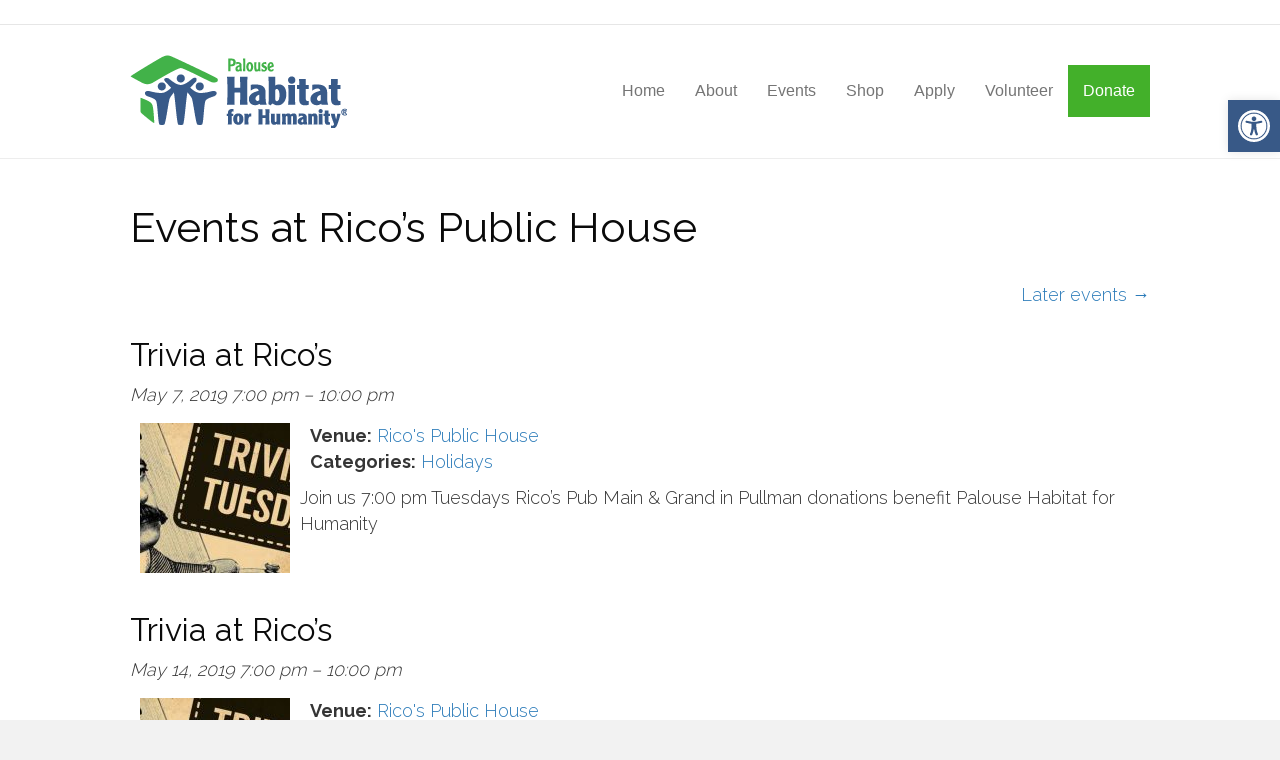

--- FILE ---
content_type: text/html; charset=UTF-8
request_url: https://palousehabitat.org/events/venues/ricos-public-house/
body_size: 65953
content:
<!DOCTYPE html>
<html lang="en-US">
<head>
<meta charset="UTF-8" />
<script>
var gform;gform||(document.addEventListener("gform_main_scripts_loaded",function(){gform.scriptsLoaded=!0}),document.addEventListener("gform/theme/scripts_loaded",function(){gform.themeScriptsLoaded=!0}),window.addEventListener("DOMContentLoaded",function(){gform.domLoaded=!0}),gform={domLoaded:!1,scriptsLoaded:!1,themeScriptsLoaded:!1,isFormEditor:()=>"function"==typeof InitializeEditor,callIfLoaded:function(o){return!(!gform.domLoaded||!gform.scriptsLoaded||!gform.themeScriptsLoaded&&!gform.isFormEditor()||(gform.isFormEditor()&&console.warn("The use of gform.initializeOnLoaded() is deprecated in the form editor context and will be removed in Gravity Forms 3.1."),o(),0))},initializeOnLoaded:function(o){gform.callIfLoaded(o)||(document.addEventListener("gform_main_scripts_loaded",()=>{gform.scriptsLoaded=!0,gform.callIfLoaded(o)}),document.addEventListener("gform/theme/scripts_loaded",()=>{gform.themeScriptsLoaded=!0,gform.callIfLoaded(o)}),window.addEventListener("DOMContentLoaded",()=>{gform.domLoaded=!0,gform.callIfLoaded(o)}))},hooks:{action:{},filter:{}},addAction:function(o,r,e,t){gform.addHook("action",o,r,e,t)},addFilter:function(o,r,e,t){gform.addHook("filter",o,r,e,t)},doAction:function(o){gform.doHook("action",o,arguments)},applyFilters:function(o){return gform.doHook("filter",o,arguments)},removeAction:function(o,r){gform.removeHook("action",o,r)},removeFilter:function(o,r,e){gform.removeHook("filter",o,r,e)},addHook:function(o,r,e,t,n){null==gform.hooks[o][r]&&(gform.hooks[o][r]=[]);var d=gform.hooks[o][r];null==n&&(n=r+"_"+d.length),gform.hooks[o][r].push({tag:n,callable:e,priority:t=null==t?10:t})},doHook:function(r,o,e){var t;if(e=Array.prototype.slice.call(e,1),null!=gform.hooks[r][o]&&((o=gform.hooks[r][o]).sort(function(o,r){return o.priority-r.priority}),o.forEach(function(o){"function"!=typeof(t=o.callable)&&(t=window[t]),"action"==r?t.apply(null,e):e[0]=t.apply(null,e)})),"filter"==r)return e[0]},removeHook:function(o,r,t,n){var e;null!=gform.hooks[o][r]&&(e=(e=gform.hooks[o][r]).filter(function(o,r,e){return!!(null!=n&&n!=o.tag||null!=t&&t!=o.priority)}),gform.hooks[o][r]=e)}});
</script>

<meta name='viewport' content='width=device-width, initial-scale=1.0' />
<meta http-equiv='X-UA-Compatible' content='IE=edge' />
<link rel="profile" href="https://gmpg.org/xfn/11" />
<meta name='robots' content='index, follow, max-snippet:-1, max-image-preview:large, max-video-preview:-1' />

<!-- The SEO Framework by Sybre Waaijer -->
<link rel="canonical" href="https://palousehabitat.org/events/venues/ricos-public-house/" />
<link rel="next" href="https://palousehabitat.org/events/venues/ricos-public-house/page/2/" />
<meta property="og:type" content="website" />
<meta property="og:locale" content="en_US" />
<meta property="og:site_name" content="Palouse Habitat for Humanity" />
<meta property="og:title" content="Venue: Rico’s Public House | Palouse Habitat for Humanity" />
<meta property="og:url" content="https://palousehabitat.org/events/venues/ricos-public-house/" />
<meta property="og:image" content="https://assets.palousehabitat.org/wp-content/uploads/2020/10/cropped-cropped-Palouse_Vert_2clr-.png" />
<meta property="og:image:width" content="200" />
<meta property="og:image:height" content="105" />
<meta name="twitter:card" content="summary_large_image" />
<meta name="twitter:title" content="Venue: Rico’s Public House | Palouse Habitat for Humanity" />
<meta name="twitter:image" content="https://assets.palousehabitat.org/wp-content/uploads/2020/10/cropped-cropped-Palouse_Vert_2clr-.png" />
<script type="application/ld+json">{"@context":"https://schema.org","@graph":[{"@type":"WebSite","@id":"https://palousehabitat.org/#/schema/WebSite","url":"https://palousehabitat.org/","name":"Palouse Habitat for Humanity","description":"A world where everyone has a decent place to live","inLanguage":"en-US","potentialAction":{"@type":"SearchAction","target":{"@type":"EntryPoint","urlTemplate":"https://palousehabitat.org/search/{search_term_string}/"},"query-input":"required name=search_term_string"},"publisher":{"@type":"Organization","@id":"https://palousehabitat.org/#/schema/Organization","name":"Palouse Habitat for Humanity","url":"https://palousehabitat.org/","sameAs":["https://www.facebook.com/PalouseHabitatforHumanity","https://www.instagram.com/palousehabitat/"],"logo":{"@type":"ImageObject","url":"https://palousehabitat.org/wp-content/uploads/2020/10/cropped-Palouse_Vert_2clr-.png","contentUrl":"https://palousehabitat.org/wp-content/uploads/2020/10/cropped-Palouse_Vert_2clr-.png","width":200,"height":105,"contentSize":"1651"}}},{"@type":"CollectionPage","@id":"https://palousehabitat.org/events/venues/ricos-public-house/","url":"https://palousehabitat.org/events/venues/ricos-public-house/","name":"Venue: Rico’s Public House | Palouse Habitat for Humanity","inLanguage":"en-US","isPartOf":{"@id":"https://palousehabitat.org/#/schema/WebSite"},"breadcrumb":{"@type":"BreadcrumbList","@id":"https://palousehabitat.org/#/schema/BreadcrumbList","itemListElement":[{"@type":"ListItem","position":1,"item":"https://palousehabitat.org/","name":"Palouse Habitat for Humanity"},{"@type":"ListItem","position":2,"name":"Venue: Rico’s Public House"}]}}]}</script>
<!-- / The SEO Framework by Sybre Waaijer | 14.22ms meta | 4.17ms boot -->


	<!-- This site is optimized with the Yoast SEO plugin v26.8 - https://yoast.com/product/yoast-seo-wordpress/ -->
	<title>Palouse Habitat for Humanity</title>
<link data-rocket-preload as="style" href="https://fonts.googleapis.com/css?family=Raleway%3A300%2C400%2C700%2C400&#038;display=swap" rel="preload">
<link href="https://fonts.googleapis.com/css?family=Raleway%3A300%2C400%2C700%2C400&#038;display=swap" media="print" onload="this.media=&#039;all&#039;" rel="stylesheet">
<noscript data-wpr-hosted-gf-parameters=""><link rel="stylesheet" href="https://fonts.googleapis.com/css?family=Raleway%3A300%2C400%2C700%2C400&#038;display=swap"></noscript>
<style id="rocket-critical-css">ul{box-sizing:border-box}:root{--wp--preset--font-size--normal:16px;--wp--preset--font-size--huge:42px}.fas{-moz-osx-font-smoothing:grayscale;-webkit-font-smoothing:antialiased;display:inline-block;font-style:normal;font-variant:normal;text-rendering:auto;line-height:1}.fa-bars:before{content:"\f0c9"}.sr-only{border:0;clip:rect(0,0,0,0);height:1px;margin:-1px;overflow:hidden;padding:0;position:absolute;width:1px}@font-face{font-family:"Font Awesome 5 Free";font-style:normal;font-weight:400;font-display:swap;src:url(https://palousehabitat.org/wp-content/plugins/bb-plugin/fonts/fontawesome/5.15.4/webfonts/fa-regular-400.eot);src:url(https://palousehabitat.org/wp-content/plugins/bb-plugin/fonts/fontawesome/5.15.4/webfonts/fa-regular-400.eot?#iefix) format("embedded-opentype"),url(https://palousehabitat.org/wp-content/plugins/bb-plugin/fonts/fontawesome/5.15.4/webfonts/fa-regular-400.woff2) format("woff2"),url(https://palousehabitat.org/wp-content/plugins/bb-plugin/fonts/fontawesome/5.15.4/webfonts/fa-regular-400.woff) format("woff"),url(https://palousehabitat.org/wp-content/plugins/bb-plugin/fonts/fontawesome/5.15.4/webfonts/fa-regular-400.ttf) format("truetype"),url(https://palousehabitat.org/wp-content/plugins/bb-plugin/fonts/fontawesome/5.15.4/webfonts/fa-regular-400.svg#fontawesome) format("svg")}@font-face{font-family:"Font Awesome 5 Free";font-style:normal;font-weight:900;font-display:swap;src:url(https://palousehabitat.org/wp-content/plugins/bb-plugin/fonts/fontawesome/5.15.4/webfonts/fa-solid-900.eot);src:url(https://palousehabitat.org/wp-content/plugins/bb-plugin/fonts/fontawesome/5.15.4/webfonts/fa-solid-900.eot?#iefix) format("embedded-opentype"),url(https://palousehabitat.org/wp-content/plugins/bb-plugin/fonts/fontawesome/5.15.4/webfonts/fa-solid-900.woff2) format("woff2"),url(https://palousehabitat.org/wp-content/plugins/bb-plugin/fonts/fontawesome/5.15.4/webfonts/fa-solid-900.woff) format("woff"),url(https://palousehabitat.org/wp-content/plugins/bb-plugin/fonts/fontawesome/5.15.4/webfonts/fa-solid-900.ttf) format("truetype"),url(https://palousehabitat.org/wp-content/plugins/bb-plugin/fonts/fontawesome/5.15.4/webfonts/fa-solid-900.svg#fontawesome) format("svg")}.fas{font-family:"Font Awesome 5 Free"}.fas{font-weight:900}.fl-builder-content *,.fl-builder-content *:before,.fl-builder-content *:after{-webkit-box-sizing:border-box;-moz-box-sizing:border-box;box-sizing:border-box}.fl-row:before,.fl-row:after,.fl-row-content:before,.fl-row-content:after,.fl-col-group:before,.fl-col-group:after,.fl-col:before,.fl-col:after,.fl-module:before,.fl-module:after,.fl-module-content:before,.fl-module-content:after{display:table;content:" "}.fl-row:after,.fl-row-content:after,.fl-col-group:after,.fl-col:after,.fl-module:after,.fl-module-content:after{clear:both}.sr-only{position:absolute;width:1px;height:1px;padding:0;overflow:hidden;clip:rect(0,0,0,0);white-space:nowrap;border:0}.fl-row,.fl-row-content{margin-left:auto;margin-right:auto;min-width:0}.fl-row-content-wrap{position:relative}.fl-row-bg-overlay .fl-row-content-wrap:after{border-radius:inherit;content:'';display:block;position:absolute;top:0;right:0;bottom:0;left:0;z-index:0}.fl-row-bg-overlay .fl-row-content{position:relative;z-index:1}.fl-row-default-height .fl-row-content-wrap{display:-webkit-box;display:-webkit-flex;display:-ms-flexbox;display:flex;min-height:100vh}.fl-row-default-height .fl-row-content-wrap{min-height:0}.fl-row-default-height .fl-row-content{-webkit-box-flex:1 1 auto;-moz-box-flex:1 1 auto;-webkit-flex:1 1 auto;-ms-flex:1 1 auto;flex:1 1 auto}.fl-row-default-height.fl-row-align-center .fl-row-content-wrap{align-items:center;justify-content:center;-webkit-align-items:center;-webkit-box-align:center;-webkit-box-pack:center;-webkit-justify-content:center;-ms-flex-align:center;-ms-flex-pack:center}.fl-col{float:left;min-height:1px}.fl-module img{max-width:100%}.fl-photo{line-height:0;position:relative}.fl-photo-content{display:inline-block;line-height:0;position:relative;max-width:100%}.fl-photo-content img{display:inline;height:auto;max-width:100%}.fl-animation{opacity:0}.fl-animated{opacity:1}.fl-animated{animation-fill-mode:both;-webkit-animation-fill-mode:both}.fl-row-bg-overlay .fl-row-content{z-index:2}@supports (-webkit-touch-callout:inherit){.fl-row.fl-row-bg-fixed .fl-row-content-wrap{background-position:center!important;background-attachment:scroll!important}}@supports (-webkit-touch-callout:none){.fl-row.fl-row-bg-fixed .fl-row-content-wrap{background-position:center!important;background-attachment:scroll!important}}@media (max-width:768px){.fl-row-content-wrap{background-attachment:scroll!important}.fl-col{clear:both;float:none;margin-left:auto;margin-right:auto;width:auto!important}.fl-col-small:not(.fl-col-small-full-width){max-width:400px}.fl-row[data-node] .fl-row-content-wrap{margin:0;padding-left:0;padding-right:0}.fl-col[data-node] .fl-col-content{margin:0;padding-left:0;padding-right:0}}.fl-row-fixed-width{max-width:1100px}.fl-row-content-wrap{margin-top:0px;margin-right:0px;margin-bottom:0px;margin-left:0px;padding-top:20px;padding-right:20px;padding-bottom:20px;padding-left:20px}.fl-col-content{margin-top:0px;margin-right:0px;margin-bottom:0px;margin-left:0px;padding-top:0px;padding-right:0px;padding-bottom:0px;padding-left:0px}.fl-module-content{margin-top:20px;margin-right:20px;margin-bottom:20px;margin-left:20px}.fl-node-5787f63d9b86d>.fl-row-content-wrap{background-color:#C2C8D0;background-image:var(--wpr-bg-8726a6b6-3e19-4fcc-a636-4acb9364906d);background-repeat:no-repeat;background-position:center center;background-attachment:fixed;background-size:cover;border-top-width:1px;border-right-width:0px;border-bottom-width:1px;border-left-width:0px}.fl-node-5787f63d9b86d>.fl-row-content-wrap:after{background-color:rgba(10,10,10,0.3)}.fl-node-5787f63d9b86d .fl-row-content{max-width:1182px}.fl-node-5787fc21e9e94>.fl-row-content-wrap{border-top-width:1px;border-right-width:0px;border-bottom-width:1px;border-left-width:0px}.fl-node-5787fc21e9e94 .fl-row-content{max-width:1188px}.fl-node-5787fc21e9e94>.fl-row-content-wrap{margin-top:-100px}.fl-node-5787f63d9b8e1{width:100%}.fl-node-5787fc21ecb8b{width:20%}.fl-node-5787fc21ecbca{width:20%}.fl-node-5787fc21ecc06{width:20%}.fl-node-5787fc21ecc41{width:20%}.fl-node-5787fc21ecc7c{width:20%}.fl-builder-content .fl-rich-text strong{font-weight:bold}.fl-node-5787f63d9bab2>.fl-module-content{margin-top:250px;margin-right:15px;margin-bottom:200px;margin-left:20px}@media (max-width:768px){.fl-node-5787f63d9bab2>.fl-module-content{margin-top:20px;margin-bottom:20px}}.fl-animated.fl-fade-down{animation:fl-fade-down 1s ease;-webkit-animation:fl-fade-down 1s ease}@-webkit-keyframes fl-fade-down{from{opacity:0;-webkit-transform:translate3d(0,-50%,0);transform:translate3d(0,-50%,0)}to{opacity:1;-webkit-transform:translate3d(0,0,0);transform:translate3d(0,0,0)}}@keyframes fl-fade-down{from{opacity:0;-webkit-transform:translate3d(0,-50%,0);transform:translate3d(0,-50%,0)}to{opacity:1;-webkit-transform:translate3d(0,0,0);transform:translate3d(0,0,0)}}.fl-callout-photo-above-title .fl-photo{margin-bottom:15px}.fl-module-callout .fl-module-content{overflow:hidden}.fl-node-5787fc7a6c133 .fl-callout{text-align:center}.fl-node-5787fc7a6c133>.fl-module-content{margin-right:10px;margin-left:10px}.fl-node-5787fe1fdc718 .fl-callout{text-align:center}.fl-node-5787fe1fdc718>.fl-module-content{margin-top:0px;margin-right:10px;margin-left:10px}.fl-node-57881bb30120a .fl-callout{text-align:center}.fl-node-57881bb30120a>.fl-module-content{margin-top:0px;margin-right:10px;margin-left:10px}.fl-node-57881bb8182cb .fl-callout{text-align:center}.fl-node-57881bb8182cb>.fl-module-content{margin-top:0px;margin-right:10px;margin-left:10px}.fl-node-57881ceba2bed>.fl-module-content{margin-top:20%;margin-right:5%;margin-bottom:20%;margin-left:5%}@media (max-width:768px){.fl-photo-content,.fl-photo-img{max-width:100%}}#pojo-a11y-toolbar{position:fixed;font-size:16px!important;line-height:1.4;z-index:9999}#pojo-a11y-toolbar.pojo-a11y-toolbar-right{right:-180px}#pojo-a11y-toolbar.pojo-a11y-toolbar-right .pojo-a11y-toolbar-toggle{right:180px}#pojo-a11y-toolbar .pojo-a11y-toolbar-toggle{position:absolute}#pojo-a11y-toolbar .pojo-a11y-toolbar-toggle a{display:inline-block;font-size:200%;line-height:0;padding:10px;-webkit-box-shadow:0 0 10px 0 rgba(0,0,0,0.1);box-shadow:0 0 10px 0 rgba(0,0,0,0.1)}#pojo-a11y-toolbar .pojo-a11y-toolbar-toggle svg{max-width:inherit}#pojo-a11y-toolbar .pojo-a11y-toolbar-overlay{border:1px solid;font-size:100%;width:180px}#pojo-a11y-toolbar .pojo-a11y-toolbar-overlay p.pojo-a11y-toolbar-title{display:block;line-height:2;font-weight:bold;padding:10px 15px 0;margin:0}#pojo-a11y-toolbar .pojo-a11y-toolbar-overlay ul.pojo-a11y-toolbar-items{list-style:none;margin:0;padding:10px 0}#pojo-a11y-toolbar .pojo-a11y-toolbar-overlay ul.pojo-a11y-toolbar-items li.pojo-a11y-toolbar-item a{display:block;padding:10px 15px;font-size:80%;line-height:1}#pojo-a11y-toolbar .pojo-a11y-toolbar-overlay ul.pojo-a11y-toolbar-items li.pojo-a11y-toolbar-item a svg{padding-right:6px;display:inline-block;width:1.5em;font-style:normal;font-weight:normal;font-size:inherit;line-height:1;text-align:center;text-rendering:auto;vertical-align:middle}#pojo-a11y-toolbar .pojo-a11y-toolbar-overlay ul.pojo-a11y-toolbar-items li.pojo-a11y-toolbar-item a .pojo-a11y-toolbar-text{vertical-align:middle}@media (max-width:767px){#pojo-a11y-toolbar .pojo-a11y-toolbar-overlay p.pojo-a11y-toolbar-title{padding:7px 12px 0}#pojo-a11y-toolbar .pojo-a11y-toolbar-overlay ul.pojo-a11y-toolbar-items{padding:7px 0}#pojo-a11y-toolbar .pojo-a11y-toolbar-overlay ul.pojo-a11y-toolbar-items li.pojo-a11y-toolbar-item a{display:block;padding:7px 12px}}.pojo-skip-link{position:absolute;top:-1000em}#pojo-a11y-toolbar *,#pojo-a11y-toolbar ::before,#pojo-a11y-toolbar ::after{box-sizing:border-box}.pojo-sr-only{position:absolute;width:1px;height:1px;padding:0;margin:-1px;overflow:hidden;clip:rect(0,0,0,0);border:0}button::-moz-focus-inner{padding:0;border:0}html{font-family:sans-serif;-ms-text-size-adjust:100%;-webkit-text-size-adjust:100%}body{margin:0}article,header,nav{display:block}a{background-color:transparent}strong{font-weight:700}h1{font-size:2em;margin:.67em 0}img{border:0}svg:not(:root){overflow:hidden}button,input,select,textarea{color:inherit;font:inherit;margin:0}button{overflow:visible}button,select{text-transform:none}button,input[type=submit]{-webkit-appearance:button}button::-moz-focus-inner,input::-moz-focus-inner{border:0;padding:0}input{line-height:normal}input[type=radio]{-webkit-box-sizing:border-box;-moz-box-sizing:border-box;box-sizing:border-box;padding:0}textarea{overflow:auto}*{-webkit-box-sizing:border-box;-moz-box-sizing:border-box;box-sizing:border-box}:after,:before{-webkit-box-sizing:border-box;-moz-box-sizing:border-box;box-sizing:border-box}html{font-size:10px}body{font-family:"Helvetica Neue",Helvetica,Arial,sans-serif;font-size:14px;line-height:1.42857143;color:#333;background-color:#fff}button,input,select,textarea{font-family:inherit;font-size:inherit;line-height:inherit}a{color:#337ab7;text-decoration:none}img{vertical-align:middle}.sr-only{position:absolute;width:1px;height:1px;padding:0;margin:-1px;overflow:hidden;clip:rect(0,0,0,0);border:0}h1,h2{font-family:inherit;font-weight:500;line-height:1.1;color:inherit}h1,h2{margin-top:20px;margin-bottom:10px}h1{font-size:36px}h2{font-size:30px}p{margin:0 0 10px}.text-left{text-align:left}.text-right{text-align:right}ul{margin-top:0;margin-bottom:10px}ul ul{margin-bottom:0}.container{padding-right:15px;padding-left:15px;margin-right:auto;margin-left:auto}@media (min-width:768px){.container{width:750px}}@media (min-width:992px){.container{width:970px}}@media (min-width:1200px){.container{width:1170px}}.row{margin-right:-15px;margin-left:-15px}.col-md-12,.col-md-3,.col-md-4,.col-md-6,.col-md-8,.col-md-9,.col-sm-12,.col-sm-6{position:relative;min-height:1px;padding-right:15px;padding-left:15px}@media (min-width:768px){.col-sm-12,.col-sm-6{float:left}.col-sm-12{width:100%}.col-sm-6{width:50%}}@media (min-width:992px){.col-md-12,.col-md-3,.col-md-4,.col-md-6,.col-md-8,.col-md-9{float:left}.col-md-12{width:100%}.col-md-9{width:75%}.col-md-8{width:66.66666667%}.col-md-6{width:50%}.col-md-4{width:33.33333333%}.col-md-3{width:25%}}label{display:inline-block;max-width:100%;margin-bottom:5px;font-weight:700}input[type=radio]{margin:4px 0 0;margin-top:1px\9;line-height:normal}.collapse{display:none}.nav{padding-left:0;margin-bottom:0;list-style:none}.nav>li{position:relative;display:block}.nav>li>a{position:relative;display:block;padding:10px 15px}.navbar{position:relative;min-height:50px;margin-bottom:20px;border:1px solid transparent}@media (min-width:768px){.navbar{border-radius:4px}}.navbar-collapse{padding-right:15px;padding-left:15px;overflow-x:visible;border-top:1px solid transparent;-webkit-box-shadow:inset 0 1px 0 rgba(255,255,255,.1);box-shadow:inset 0 1px 0 rgba(255,255,255,.1);-webkit-overflow-scrolling:touch}@media (min-width:768px){.navbar-collapse{width:auto;border-top:0;-webkit-box-shadow:none;box-shadow:none}.navbar-collapse.collapse{display:block!important;height:auto!important;padding-bottom:0;overflow:visible!important}}.navbar-toggle{position:relative;float:right;padding:9px 10px;margin-right:15px;margin-top:8px;margin-bottom:8px;background-color:transparent;background-image:none;border:1px solid transparent;border-radius:4px}@media (min-width:768px){.navbar-toggle{display:none}}.navbar-nav{margin:7.5px -15px}.navbar-nav>li>a{padding-top:10px;padding-bottom:10px;line-height:20px}@media (min-width:768px){.navbar-nav{float:left;margin:0}.navbar-nav>li{float:left}.navbar-nav>li>a{padding-top:15px;padding-bottom:15px}}@media (min-width:768px){.navbar-right{float:right!important;margin-right:-15px}}.navbar-default{background-color:#f8f8f8;border-color:#e7e7e7}.navbar-default .navbar-nav>li>a{color:#777}.navbar-default .navbar-toggle{border-color:#ddd}.navbar-default .navbar-collapse{border-color:#e7e7e7}.close{float:right;font-size:21px;font-weight:700;line-height:1;color:#000;text-shadow:0 1px 0 #fff;filter:alpha(opacity=20);opacity:.2}.clearfix:after,.clearfix:before,.container:after,.container:before,.nav:after,.nav:before,.navbar-collapse:after,.navbar-collapse:before,.navbar:after,.navbar:before,.row:after,.row:before{display:table;content:" "}.clearfix:after,.container:after,.nav:after,.navbar-collapse:after,.navbar:after,.row:after{clear:both}@-ms-viewport{width:device-width}body{background-color:#f2f2f2;color:#353535;font-family:"Raleway",sans-serif;font-size:18px;font-weight:300;line-height:1.45;font-style:normal;padding:0;word-wrap:break-word}h1,h2{color:#0a0a0a;font-family:"Raleway",sans-serif;font-weight:400;line-height:1.4;text-transform:none;font-style:normal}h1{font-size:42px;line-height:1.4;letter-spacing:0px;color:#0a0a0a;font-family:"Raleway",sans-serif;font-weight:400;font-style:normal;text-transform:none}h2{font-size:32px;line-height:1.4;letter-spacing:0px}a{color:#2b7bb9}img{max-width:100%;height:auto}.fl-screen-reader-text{position:absolute;left:-10000px;top:auto;width:1px;height:1px;overflow:hidden;padding:10px 15px;background:#fff!important}.container{padding-left:20px;padding-right:20px}.fl-page{position:relative;-moz-box-shadow:none;-webkit-box-shadow:none;box-shadow:none;margin:0 auto}.fl-page-header{border-color:#e6e6e6;background-color:#fff;color:#757575}.fl-page-header *{color:#757575}.fl-page-header a,.fl-page-header a *{color:#757575}.fl-page-header .navbar-nav li>a{color:#757575}.fl-page-header .navbar-nav li.current-menu-item>a{color:#2b7bb9}.fl-page-header-container{padding-bottom:30px;padding-top:30px}.fl-page-header-logo{text-align:center}.fl-page-header-logo a{text-decoration:none}.fl-logo-img{max-width:100%}.fl-page-header-primary .fl-logo-img{height:auto!important}.fl-page-header-fixed .fl-logo-img{display:inherit}.fl-page-nav-wrap{padding-bottom:20px}.fl-page-nav{background:transparent;border:none;min-height:0;margin-bottom:0;-moz-border-radius:0;-webkit-border-radius:0;border-radius:0}.fl-page-nav .navbar-nav>li>a{padding:15px}.fl-page-nav .navbar-toggle{border:none;float:none;font-family:"Helvetica",Verdana,Arial,sans-serif;font-size:16px;font-weight:400;line-height:1.4;text-transform:none;margin:0;width:100%;-moz-border-radius:0;-webkit-border-radius:0;border-radius:0}.fl-page-nav .navbar-nav,.fl-page-nav .navbar-nav a{font-family:"Helvetica",Verdana,Arial,sans-serif;font-size:16px;font-weight:400;line-height:1.4;text-transform:none}.fl-full-width .fl-page-nav{margin:0 auto}.fl-page-nav-collapse{border:none;max-height:none;padding:0;-moz-box-shadow:none;-webkit-box-shadow:none;box-shadow:none}.fl-page-nav-collapse ul.navbar-nav{margin:0}.fl-page-nav-collapse ul.navbar-nav>li{border-bottom:1px solid #e6e6e6}.fl-page-nav-collapse ul.navbar-nav>li:last-child{border-bottom:none}.fl-page-nav ul.sub-menu{background-clip:padding-box;background-color:#fff;border-top:3px solid #95bddc;font-size:14px;float:none;left:-99999px;list-style:none;padding:10px 0;position:absolute;top:100%;width:240px;z-index:1000;-moz-box-shadow:0 1px 20px rgba(0,0,0,0.15);-webkit-box-shadow:0 1px 20px rgba(0,0,0,0.15);box-shadow:0 1px 20px rgba(0,0,0,0.15)}.fl-page-nav ul.sub-menu ul.sub-menu{left:-99999px;padding-bottom:10px;top:-13px}.fl-page-nav ul.sub-menu li{border:none}.fl-page-nav ul.sub-menu li a{clear:none;color:#757575;display:block;font-weight:400;line-height:20px;margin:0 10px;padding:10px 15px}.fl-page-nav ul.sub-menu li a:before{content:'';margin-right:0}.fl-page-nav ul li{position:relative}.fl-page-content{background-color:#fff}.fl-page-content a{text-decoration:none}.fl-content{margin:20px 0}.fl-post{margin-bottom:40px}.fl-post:last-child{margin-bottom:0}.fl-post img[class*="wp-image-"]{height:auto;max-width:100%}.fl-widget{margin-bottom:40px}.fl-module-widget .fl-widget{margin-bottom:0}.fl-widget ul{list-style:none;padding:0}.fl-widget ul li{display:block;margin-bottom:8px}.fl-widget ul li:last-child{margin-bottom:0}button,input[type=submit]{background-color:#2b7bb9;color:#fff;font-size:16px;line-height:1.2;padding:6px 12px;font-weight:normal;text-shadow:none;border:1px solid #1f5a87;-moz-box-shadow:none;-webkit-box-shadow:none;box-shadow:none;-moz-border-radius:4px;-webkit-border-radius:4px;border-radius:4px}input[type=text],input[type=email],input[type=tel],textarea{display:block;width:100%;padding:6px 12px;font-size:14px;line-height:1.428571429;color:#353535;background-color:#fcfcfc;background-image:none;border:1px solid #e6e6e6;-moz-box-shadow:none;-webkit-box-shadow:none;box-shadow:none;-moz-border-radius:4px;-webkit-border-radius:4px;border-radius:4px}input[type=text]::-webkit-input-placeholder,input[type=email]::-webkit-input-placeholder,input[type=tel]::-webkit-input-placeholder,textarea::-webkit-input-placeholder{color:rgba(53,53,53,0.4)}input[type=text]:-moz-placeholder,input[type=email]:-moz-placeholder,input[type=tel]:-moz-placeholder,textarea:-moz-placeholder{color:rgba(53,53,53,0.4)}input[type=text]::-moz-placeholder,input[type=email]::-moz-placeholder,input[type=tel]::-moz-placeholder,textarea::-moz-placeholder{color:rgba(53,53,53,0.4)}input[type=text]:-ms-input-placeholder,input[type=email]:-ms-input-placeholder,input[type=tel]:-ms-input-placeholder,textarea:-ms-input-placeholder{color:rgba(53,53,53,0.4)}.fl-builder .container.fl-content-full{margin:0;padding:0;width:auto;max-width:none}.fl-builder .container.fl-content-full>.row{margin:0}.fl-builder .container.fl-content-full .fl-content{margin:0;padding:0}@media (min-width:768px){.container{padding-left:40px;padding-right:40px;width:auto}.fl-page-nav{background:transparent}.fl-page-nav .navbar-nav li>a{padding:15px 15px;color:#353535}.fl-page-nav .navbar-nav li.current-menu-item>a{color:#2b7bb9}.fl-page-nav-wrap{border-bottom:1px solid #e6e6e6;border-top:1px solid #e6e6e6;padding:0;border-color:#e6e6e6;background-color:#fff;color:#757575}.fl-page-nav-wrap *{color:#757575}.fl-page-nav-wrap a{color:#757575}.fl-page-nav-wrap .navbar-nav li>a{color:#757575}.fl-page-nav-wrap .navbar-nav li.current-menu-item>a{color:#2b7bb9}.fl-page-nav-collapse ul.navbar-nav>li{border:none}.fl-page-nav-collapse ul.navbar-nav>li:first-child{border:none}.fl-page-header-container{position:relative}.fl-page-nav-col,.fl-page-nav,.fl-page-fixed-nav-wrap{position:inherit}.fl-content{margin:40px 0}}@media (min-width:992px){.container{padding-left:0;padding-right:0;width:900px}.fl-full-width .container{padding-left:40px;padding-right:40px;width:auto}.fl-page{-moz-box-shadow:none;-webkit-box-shadow:none;box-shadow:none;width:980px}.fl-full-width .fl-page{width:auto}.fl-content{margin:40px 0}}@media (min-width:1100px){.container{width:1020px;max-width:90%}.fl-full-width .container{padding-left:0;padding-right:0;width:1020px}}.fl-page-bar{border-bottom:1px solid #e6e6e6;font-size:12px;line-height:14px;border-color:#e6e6e6;background-color:#fff;color:#757575}.fl-page-bar *{color:#757575}.fl-page-bar nav{display:inline-block}.fl-page-bar-container{padding-bottom:5px;padding-top:5px}.fl-page-bar-text{padding:5px 0;text-align:center}@media (min-width:768px){.fl-page-bar .fl-page-bar-text{display:inline-block;text-align:inherit;vertical-align:middle}}@media (max-width:767px){.fl-page-bar .fl-page-bar-row .text-left,.fl-page-bar .fl-page-bar-row .text-right{text-align:center!important}}@media (max-width:767px){.fl-page-nav-toggle-icon.fl-page-nav-toggle-visible-mobile{position:relative}body:not(.fl-nav-mobile-offcanvas) .fl-page-nav-toggle-icon.fl-page-nav-toggle-visible-mobile.fl-page-nav-right .fl-page-nav-collapse{width:100%}body:not(.fl-nav-mobile-offcanvas) .fl-page-nav-toggle-icon.fl-page-nav-toggle-visible-mobile.fl-page-nav-right .fl-page-nav-collapse ul.navbar-nav{flex:0 0 100%}.fl-page-nav-toggle-icon.fl-page-nav-toggle-visible-mobile.fl-page-nav-right .fl-page-nav-collapse ul.navbar-nav{float:none!important}.fl-page-nav-toggle-icon.fl-page-nav-toggle-visible-mobile.fl-page-nav-right .fl-page-header-row .fl-page-header-logo{padding-bottom:30px}.fl-page-nav-toggle-icon.fl-page-nav-toggle-visible-mobile.fl-page-nav-right .fl-page-header-logo-col,.fl-page-nav-toggle-icon.fl-page-nav-toggle-visible-mobile.fl-page-nav-right .fl-page-nav-col{width:100%}.fl-page-nav-toggle-icon.fl-page-nav-toggle-visible-mobile .fl-page-nav-collapse{border-top:1px solid #e6e6e6;padding-bottom:10px}.fl-page-nav-toggle-icon.fl-page-nav-toggle-visible-mobile .fl-page-nav-collapse.collapse{display:none!important;visibility:hidden!important}.fl-page-nav-toggle-icon.fl-page-nav-toggle-visible-mobile .fl-page-nav-collapse ul.navbar-nav{display:block;float:none}.fl-page-nav-toggle-icon.fl-page-nav-toggle-visible-mobile .fl-page-nav-collapse ul.navbar-nav>li{border-color:#e6e6e6;border-bottom-style:solid;border-bottom-width:1px;display:block;float:none;position:relative}.fl-page-nav-toggle-icon.fl-page-nav-toggle-visible-mobile .fl-page-nav-collapse ul.navbar-nav>li>a{color:#757575;text-align:left}.fl-page-nav-toggle-icon.fl-page-nav-toggle-visible-mobile .fl-page-nav-collapse ul.navbar-nav>li.current-menu-item>a{color:#2b7bb9}.fl-page-nav-toggle-icon.fl-page-nav-toggle-visible-mobile .fl-page-nav-collapse ul.sub-menu li{border-color:#e6e6e6}.fl-page-nav-toggle-icon.fl-page-nav-toggle-visible-mobile .fl-page-nav-collapse ul.sub-menu li a{color:#757575}.fl-page-nav-toggle-icon.fl-page-nav-toggle-visible-mobile .fl-page-nav ul.sub-menu{background-color:transparent;border:none;float:none;height:100%;list-style:none;overflow:hidden;padding:0;position:absolute;top:0;width:auto;-moz-box-shadow:none;-webkit-box-shadow:none;box-shadow:none}.fl-page-nav-toggle-icon.fl-page-nav-toggle-visible-mobile .fl-page-nav ul.sub-menu ul.sub-menu{padding-bottom:0;margin-left:15px}.fl-page-nav-toggle-icon.fl-page-nav-toggle-visible-mobile .fl-page-nav ul.sub-menu li{border-top:1px solid #e6e6e6}.fl-page-nav-toggle-icon.fl-page-nav-toggle-visible-mobile .fl-page-nav ul.sub-menu li a{clear:both;color:#757575;display:block;font-weight:400;line-height:20px;margin:0;padding:15px}.fl-page-nav-toggle-icon.fl-page-nav-toggle-visible-mobile .fl-page-nav ul.sub-menu li a:before{font-family:'Font Awesome 5 Free';content:'\f105';font-weight:900;margin-right:10px}.fl-page-nav-toggle-icon.fl-page-nav-toggle-visible-mobile .fl-submenu-icon-wrap{visibility:hidden}.fl-page-nav-toggle-icon.fl-page-nav-toggle-visible-mobile .fl-submenu-icon-wrap .fl-submenu-toggle-icon{position:absolute;padding:15px;top:0;right:0;bottom:0}.fl-page-nav-toggle-icon.fl-page-nav-toggle-visible-mobile .fl-submenu-icon-wrap .fl-submenu-toggle-icon:after{font-family:'Font Awesome 5 Free';content:'\f107';font-weight:900;font-size:16px;float:right}.fl-page-nav-toggle-icon.fl-page-nav-toggle-visible-mobile .fl-page-nav-wrap{border:0 none;margin:0;padding-bottom:0}.fl-page-nav-toggle-icon.fl-page-nav-toggle-visible-mobile .fl-page-header-logo{text-align:left;margin-right:55px}.fl-page-nav-toggle-icon.fl-page-nav-toggle-visible-mobile .fl-page-nav-col,.fl-page-nav-toggle-icon.fl-page-nav-toggle-visible-mobile .navbar{position:static}.fl-page-nav-toggle-icon.fl-page-nav-toggle-visible-mobile .fl-page-nav .navbar-toggle{background:transparent;display:block;font-size:22px;line-height:19px;padding:6px 8px;position:absolute;right:20px;top:24px;width:auto;z-index:99999;color:#757575}.fl-page-nav-toggle-icon.fl-page-nav-toggle-visible-mobile .fl-page-nav .navbar-toggle *{color:#757575}}.fl-page-nav-right.fl-page-header-fixed,.fl-page-header-fixed{display:none;left:auto;position:fixed!important;top:0;width:100%;z-index:100;border-color:#e6e6e6;background-color:#fff;color:#757575;-moz-box-shadow:0 0 7px rgba(0,0,0,0.1);-webkit-box-shadow:0 0 7px rgba(0,0,0,0.1);box-shadow:0 0 7px rgba(0,0,0,0.1)}.fl-page-nav-right.fl-page-header-fixed *,.fl-page-header-fixed *{color:#757575}.fl-page-nav-right.fl-page-header-fixed a,.fl-page-header-fixed a,.fl-page-nav-right.fl-page-header-fixed a *,.fl-page-header-fixed a *{color:#757575}.fl-page-nav-right.fl-page-header-fixed .navbar-nav li>a,.fl-page-header-fixed .navbar-nav li>a{color:#757575}.fl-page-nav-right.fl-page-header-fixed .navbar-nav li.current-menu-item>a,.fl-page-header-fixed .navbar-nav li.current-menu-item>a{color:#2b7bb9}.fl-page-nav-right.fl-page-header-fixed .fl-page-header-container.container,.fl-page-header-fixed .fl-page-header-container.container{padding-bottom:8px;padding-top:8px}.fl-page-nav-right.fl-page-header-fixed .fl-logo-img,.fl-page-header-fixed .fl-logo-img{max-height:46px!important;width:auto!important}.fl-page-nav-right.fl-page-header-fixed .fl-page-nav-wrap .navbar-nav>li>a,.fl-page-header-fixed .fl-page-nav-wrap .navbar-nav>li>a{padding:10px 15px}.fl-page-nav-right.fl-page-header-fixed .fl-page-nav ul.sub-menu,.fl-page-header-fixed .fl-page-nav ul.sub-menu{background-color:#fff}@media (min-width:991px){.fl-page-header-fixed .fl-page-fixed-nav-wrap{padding-right:0}}.fl-page-nav-right .fl-page-header-container{padding-bottom:0}.fl-page-nav-right .fl-page-header-logo{padding-bottom:30px}.fl-page-nav-right .fl-page-nav-collapse{display:inline-flex!important;align-items:center;justify-content:flex-end}@media (min-width:768px){.fl-page-nav-right{text-align:center}.fl-page-nav-right .fl-page-header-container{padding-left:15px;padding-right:15px}.fl-page-nav-right .fl-page-header-logo{padding-left:40px;padding-right:40px}.fl-page-nav-right .fl-page-nav-wrap{margin-left:-15px;margin-right:-15px}.fl-page-nav-right .fl-page-nav ul.navbar-nav{float:none!important}.fl-page-nav-right .fl-page-nav ul.navbar-nav:last-child{margin-right:0}.fl-page-nav-right .fl-page-nav ul.navbar-nav>li{display:inline-block;float:none}.fl-page-nav-right .fl-page-nav ul.sub-menu{text-align:left}}@media (min-width:992px){.fl-page-nav-right{text-align:right}.fl-page-nav-right .fl-page-header-wrap{border-bottom:1px solid rgba(117,117,117,0.13)}.fl-page-nav-right .fl-page-header-container{padding-bottom:30px}.fl-page-nav-right .fl-page-header-row{display:table;table-layout:fixed;width:100%;margin-left:0;margin-right:0}.fl-page-nav-right .fl-page-header-row>div{display:table-cell;float:none;vertical-align:middle}.fl-page-nav-right .fl-page-header-row .fl-page-header-logo-col{padding-left:0}.fl-page-nav-right .fl-page-header-row .fl-page-logo-wrap{padding-left:0}.fl-page-nav-right .fl-page-header-row .fl-page-nav-col{padding-right:0}.fl-page-nav-right .fl-page-header-logo{padding:0;text-align:left}.fl-page-nav-right .fl-page-nav-wrap{border-color:#e6e6e6;background-color:#fff;color:#757575;background:none;border:none;margin-left:0;margin-right:0}.fl-page-nav-right .fl-page-nav-wrap *{color:#757575}.fl-page-nav-right .fl-page-nav-wrap a{color:#757575}.fl-page-nav-right .fl-page-nav-wrap .navbar-nav li>a{color:#757575}.fl-page-nav-right .fl-page-nav-wrap .navbar-nav li.current-menu-item>a{color:#2b7bb9}.fl-page-nav-right .fl-page-nav{border:none;margin:0}.fl-page-nav-right .fl-page-nav ul.navbar-nav{float:right!important}.fl-page-nav-right .fl-page-nav ul.navbar-nav>li{display:block;float:left}}@media (min-width:1100px){.fl-page-nav-right .fl-page-header-container{padding-left:0;padding-right:0}}@media (max-width:991px){body{font-size:18px;line-height:1.45}h1{font-size:42px;line-height:1.4;letter-spacing:0px}h2{font-size:32px;line-height:1.4;letter-spacing:0px}.fl-page button,.fl-page input[type=submit]{font-size:16px;line-height:1.2}}@media (max-width:767px){body{font-size:18px;line-height:1.45}h1{font-size:42px;line-height:1.4;letter-spacing:0px}h2{font-size:32px;line-height:1.4;letter-spacing:0px}.fl-page button,.fl-page input[type=submit]{font-size:16px;line-height:1.2}}.fl-col-small{max-width:100%!important}li.menu-item-221{background:#43B02A}li.menu-item-221 a{color:#ffffff!important}li.menu-item-221 ul.sub-menu li a{color:#428bca!important}.current-menu-item>a{border-bottom:1px solid #428bca}.landing .fl-row-content-wrap{min-height:400px}#Action{background:#385988}#Action h2{line-height:36px;text-align:center}#Learn img{height:140px!important;width:auto;padding:25px;background:#ffffff;z-index:99;position:relative}#Volunteer img{height:140px!important;width:auto;padding:20px 30px;background:#ffffff;z-index:99;position:relative}#Donate img{height:140px!important;width:auto;padding:25px 25px;background:#ffffff;z-index:99;position:relative}#Apply img{height:140px!important;width:auto;padding:20px 35px;background:#ffffff;z-index:99;position:relative}#contact_form{display:none;background-size:auto;background-color:#385988}#contact_form h2{color:#ffffff}#newsletter_form{display:none;background-color:#385988;color:#ffffff}#newsletter_form h2{color:#ffffff}.front-page .gform_wrapper input:not([type=radio]):not([type=checkbox]):not([type=submit]):not([type=button]):not([type=image]):not([type=file]){border-radius:0px}.front-page .gform_wrapper textarea{border-radius:0px}.front-page .gform_wrapper .top_label .gfield_label{color:#ffffff}.front-page .gform_wrapper label{color:#ffffff}input[type=submit]{border-radius:0px;background:#43B02A}.close{position:relative;display:inline-block;width:50px;height:50px;overflow:hidden}.close::before,.close::after{content:'';position:absolute;height:2px;width:100%;top:50%;left:0;margin-top:-1px;background:#ffffff}.close::before{-webkit-transform:rotate(45deg);-moz-transform:rotate(45deg);-ms-transform:rotate(45deg);-o-transform:rotate(45deg);transform:rotate(45deg)}.close::after{-webkit-transform:rotate(-45deg);-moz-transform:rotate(-45deg);-ms-transform:rotate(-45deg);-o-transform:rotate(-45deg);transform:rotate(-45deg)}.close.thick::before,.close.thick::after{height:4px;margin-top:-2px}@media screen and (min-width:992px){#Action h2{text-align:left}#Volunteer{margin-top:-30px}#Donate{margin-top:-10px}#Apply{position:relative;margin-top:-10px}#Learn{margin-top:-10px}}@media screen and (max-width:768px){li.menu-item-221 ul.sub-menu li a{color:#ffffff!important}}.fl-node-581284bee059c>.fl-row-content-wrap{background-color:#385988;border-top-width:1px;border-right-width:0px;border-bottom-width:1px;border-left-width:0px}.fl-node-581284bee316b{width:100%}.gform_legacy_markup_wrapper{margin-bottom:16px;margin-top:16px;max-width:100%}.gform_legacy_markup_wrapper form{text-align:left;max-width:100%;margin:0 auto}.gform_legacy_markup_wrapper *,.gform_legacy_markup_wrapper :after,.gform_legacy_markup_wrapper :before{box-sizing:border-box!important}.gform_legacy_markup_wrapper h2{font-weight:400;border:none;background:0 0}.gform_legacy_markup_wrapper input:not([type=radio]):not([type=checkbox]):not([type=submit]):not([type=button]):not([type=image]):not([type=file]){font-size:inherit;font-family:inherit;padding:5px 4px;letter-spacing:normal}.gform_legacy_markup_wrapper textarea{font-size:inherit;font-family:inherit;letter-spacing:normal;padding:6px 8px;line-height:1.5;resize:none}.gform_legacy_markup_wrapper select{line-height:1.5}.gform_legacy_markup_wrapper ul.gform_fields{margin:0!important;list-style-type:none;display:block}.gform_legacy_markup_wrapper ul{text-indent:0}.gform_legacy_markup_wrapper form li,.gform_legacy_markup_wrapper li{margin-left:0!important;list-style-type:none!important;list-style-image:none!important;list-style:none!important;overflow:visible}.gform_legacy_markup_wrapper ul li.gfield{clear:both}.gform_legacy_markup_wrapper ul.gfield_radio li{overflow:hidden}.gform_legacy_markup_wrapper ul li:after,.gform_legacy_markup_wrapper ul li:before,.gform_legacy_markup_wrapper ul.gform_fields{padding:0;margin:0;overflow:visible}.gform_legacy_markup_wrapper select{font-size:inherit;font-family:inherit;letter-spacing:normal}.gform_legacy_markup_wrapper select option{padding:2px;display:block}.gform_legacy_markup_wrapper .ginput_complex.ginput_container{overflow:visible;width:100%}.gform_legacy_markup_wrapper label.gfield_label{font-weight:700;font-size:inherit}.gform_legacy_markup_wrapper .top_label .gfield_label{display:-moz-inline-stack;display:inline-block;line-height:1.3;clear:both}.gform_legacy_markup_wrapper .ginput_complex .ginput_left input:not([type=radio]):not([type=checkbox]):not([type=submit]):not([type=image]):not([type=file]),.gform_legacy_markup_wrapper .ginput_complex .ginput_right input:not([type=radio]):not([type=checkbox]):not([type=submit]):not([type=image]):not([type=file]),.gform_legacy_markup_wrapper .ginput_complex input:not([type=radio]):not([type=checkbox]):not([type=submit]):not([type=image]):not([type=file]){width:100%}.gform_legacy_markup_wrapper .ginput_complex .ginput_right select,.gform_legacy_markup_wrapper .ginput_complex select{width:100%}.gform_legacy_markup_wrapper .field_sublabel_below .ginput_complex.ginput_container label{display:block;font-size:.813em;letter-spacing:.5pt;white-space:nowrap}.gform_legacy_markup_wrapper ul.gfield_radio li label{display:-moz-inline-stack;display:inline-block;letter-spacing:inherit;vertical-align:middle}.gform_legacy_markup_wrapper .field_sublabel_below .ginput_complex.ginput_container label{margin:1px 0 9px 1px}body .gform_legacy_markup_wrapper .top_label div.ginput_container{margin-top:8px}body .gform_legacy_markup_wrapper ul li.field_description_below div.ginput_container_radio{margin-top:16px;margin-bottom:0}.gform_legacy_markup_wrapper input.large,.gform_legacy_markup_wrapper input.medium,.gform_legacy_markup_wrapper select.medium{width:100%}.gform_legacy_markup_wrapper textarea.medium{height:120px;width:100%}.gform_legacy_markup_wrapper .gfield_radio li{position:relative}.gform_legacy_markup_wrapper ul.gfield_radio{margin:6px 0;padding:0}.gform_legacy_markup_wrapper .gfield_radio li label{display:-moz-inline-stack;display:inline-block;padding:0;width:auto;line-height:1.5;font-size:.875em;vertical-align:middle;max-width:85%;white-space:normal}.gform_legacy_markup_wrapper .gfield_radio li label{margin:2px 0 0 4px}.gform_legacy_markup_wrapper .gfield_radio li input[type=radio]{display:-moz-inline-stack;display:inline-block;vertical-align:middle;margin-left:1px}.gform_legacy_markup_wrapper .gfield_description{font-size:.813em;line-height:inherit;clear:both;font-family:inherit;letter-spacing:normal}.gform_legacy_markup_wrapper .gfield_description{padding:0 16px 0 0}.gform_legacy_markup_wrapper .field_description_below .gfield_description{padding-top:16px}.gform_legacy_markup_wrapper .gfield_description{width:100%}.gform_legacy_markup_wrapper .gfield_required{color:#790000;margin-left:4px}.gform_legacy_markup_wrapper .gform_footer{padding:16px 0 10px 0;margin:16px 0 0 0;clear:both;width:100%}.gform_legacy_markup_wrapper .gform_footer input.button,.gform_legacy_markup_wrapper .gform_footer input[type=submit]{font-size:1em;width:100%;margin:0 0 16px 0}.gform_legacy_markup_wrapper .ginput_complex .ginput_full,.gform_legacy_markup_wrapper .ginput_complex .ginput_left,.gform_legacy_markup_wrapper .ginput_complex .ginput_right{min-height:45px}.gform_legacy_markup_wrapper .ginput_complex .ginput_full input[type=text]{width:100%}.gform_legacy_markup_wrapper .gfield_radio li{margin:0 0 16px 0;line-height:1.2}.gform_legacy_markup_wrapper .gform_hidden,.gform_legacy_markup_wrapper input.gform_hidden,.gform_legacy_markup_wrapper input[type=hidden]{display:none!important;max-height:1px!important;overflow:hidden}.gform_legacy_markup_wrapper ul.gfield_radio li{padding:0!important}.gform_legacy_markup_wrapper li.gfield_html{max-width:100%}.gform_legacy_markup_wrapper .gfield_html.gfield_no_follows_desc{margin-top:10px}.gform_legacy_markup_wrapper .gform_validation_container,body .gform_legacy_markup_wrapper .gform_body ul.gform_fields li.gfield.gform_validation_container,body .gform_legacy_markup_wrapper li.gform_validation_container,body .gform_legacy_markup_wrapper ul.gform_fields li.gfield.gform_validation_container{display:none!important;position:absolute!important;left:-9000px}body .gform_legacy_markup_wrapper ul li.gfield{margin-top:16px;padding-top:0}body .gform_legacy_markup_wrapper div.gform_body ul.gform_fields li.gfield.gfield_html{line-height:inherit}@media only screen and (max-width:641px){.gform_legacy_markup_wrapper input:not([type=radio]):not([type=checkbox]):not([type=image]):not([type=file]){line-height:2;min-height:2rem}.gform_legacy_markup_wrapper textarea{line-height:1.5}.gform_legacy_markup_wrapper .ginput_container span:not(.ginput_price){margin-bottom:8px;display:block}.gform_legacy_markup_wrapper li.field_sublabel_below .ginput_complex{margin-top:12px!important}.gform_legacy_markup_wrapper ul.gfield_radio li label{width:85%}}@media only screen and (min-width:641px){.gform_legacy_markup_wrapper .gform_body{width:100%}.gform_legacy_markup_wrapper .gfield_radio li{margin:0 0 8px 0;line-height:1.3}.gform_legacy_markup_wrapper .top_label input.medium,.gform_legacy_markup_wrapper .top_label select.medium{width:calc(50% - 8px)}.gform_legacy_markup_wrapper .top_label input.large{width:100%}.gform_legacy_markup_wrapper textarea.medium{height:160px;width:100%}.gform_legacy_markup_wrapper .ginput_complex .ginput_left,.gform_legacy_markup_wrapper .ginput_complex .ginput_right{width:50%;display:-moz-inline-stack;display:inline-block;vertical-align:top;margin:0 -4px 0 0}.gform_legacy_markup_wrapper .gform_footer input.button,.gform_legacy_markup_wrapper .gform_footer input[type=submit]{display:-moz-inline-stack;display:inline-block}.gform_legacy_markup_wrapper .gform_footer input.button,.gform_legacy_markup_wrapper .gform_footer input[type=submit]{font-size:1em;width:auto;margin:0 16px 0 0}.gform_legacy_markup_wrapper ul.gform_fields li.gfield{padding-right:16px}.gform_legacy_markup_wrapper .ginput_complex .ginput_left{padding-right:8px}.gform_legacy_markup_wrapper .ginput_complex.ginput_container_address .ginput_left{margin-right:8px}.gform_legacy_markup_wrapper .ginput_complex.ginput_container_address .ginput_right{margin-right:-8px;padding-right:8px}.gform_legacy_markup_wrapper .ginput_complex.ginput_container_address span.ginput_right+span.ginput_left{padding-right:8px!important;margin-right:-8px}.gform_legacy_markup_wrapper .ginput_complex.ginput_container_address span.ginput_right+span.ginput_left.address_zip{margin-right:8px}.gform_legacy_markup_wrapper .top_label div.ginput_complex.ginput_container.gf_name_has_2{width:calc(100% + 15px)}.gform_legacy_markup_wrapper div.ginput_container_name span{display:-moz-inline-stack;display:inline-block;vertical-align:top;padding-right:16px;margin-right:-4px}.gform_legacy_markup_wrapper div.ginput_complex.ginput_container.gf_name_has_2 span{width:50%}html .gform_legacy_markup_wrapper div.ginput_complex.ginput_container.gf_name_has_2 span:first-child{margin-left:0!important}}@media only screen and (min-width:641px){.gform_wrapper .top_label li ul.gfield_radio{width:calc(100% + 16px)}}.gform_legacy_markup_wrapper.gf_browser_unknown ul li:after,.gform_legacy_markup_wrapper.gf_browser_unknown ul li:before{content:none}.fl-node-58128b31017ae>.fl-row-content-wrap{border-top-width:1px;border-right-width:0px;border-bottom-width:1px;border-left-width:0px}.fl-node-58128b3103e8b{width:100%}.fl-node-58129941b72a7{width:100%}</style>
	<meta property="og:locale" content="en_US" />
	<meta property="og:type" content="website" />
	<meta property="og:site_name" content="Palouse Habitat for Humanity" />
	<meta property="og:image" content="https://assets.palousehabitat.org/wp-content/uploads/2020/10/Palouse_Vert_2clr-.png" />
	<meta property="og:image:width" content="200" />
	<meta property="og:image:height" content="200" />
	<meta property="og:image:type" content="image/png" />
	<meta name="twitter:card" content="summary_large_image" />
	<script type="application/ld+json" class="yoast-schema-graph">{"@context":"https://schema.org","@graph":[{"@type":"WebSite","@id":"https://palousehabitat.org/#website","url":"https://palousehabitat.org/","name":"Palouse Habitat for Humanity","description":"A world where everyone has a decent place to live","publisher":{"@id":"https://palousehabitat.org/#organization"},"alternateName":"Palouse Habitat","potentialAction":[{"@type":"SearchAction","target":{"@type":"EntryPoint","urlTemplate":"https://palousehabitat.org/?s={search_term_string}"},"query-input":{"@type":"PropertyValueSpecification","valueRequired":true,"valueName":"search_term_string"}}],"inLanguage":"en-US"},{"@type":"Organization","@id":"https://palousehabitat.org/#organization","name":"Palouse Habitat for Humanity","url":"https://palousehabitat.org/","logo":{"@type":"ImageObject","inLanguage":"en-US","@id":"https://palousehabitat.org/#/schema/logo/image/","url":"https://assets.palousehabitat.org/wp-content/uploads/2020/10/Palouse_Vert_2clr-.png","contentUrl":"https://assets.palousehabitat.org/wp-content/uploads/2020/10/Palouse_Vert_2clr-.png","width":200,"height":200,"caption":"Palouse Habitat for Humanity"},"image":{"@id":"https://palousehabitat.org/#/schema/logo/image/"},"sameAs":["https://www.facebook.com/PalouseHabitatforHumanity","https://www.instagram.com/palousehabitat/"]}]}</script>
	<!-- / Yoast SEO plugin. -->


<link rel='dns-prefetch' href='//cdnjs.cloudflare.com' />
<link rel='dns-prefetch' href='//hammerjs.github.io' />
<link rel='dns-prefetch' href='//npmcdn.com' />
<link rel='dns-prefetch' href='//www.googletagmanager.com' />
<link rel='dns-prefetch' href='//maxcdn.bootstrapcdn.com' />
<link rel='dns-prefetch' href='//fonts.googleapis.com' />
<link rel='dns-prefetch' href='//assets.palousehabitat.org' />
<link href='https://fonts.gstatic.com' crossorigin rel='preconnect' />
<link href='https://assets.palousehabitat.org' rel='preconnect' />
<link rel="alternate" type="application/rss+xml" title="Palouse Habitat for Humanity &raquo; Feed" href="https://palousehabitat.org/feed/" />
		<style>
			.lazyload,
			.lazyloading {
				max-width: 100%;
			}
		</style>
				<!-- This site uses the Google Analytics by MonsterInsights plugin v9.11.1 - Using Analytics tracking - https://www.monsterinsights.com/ -->
							<script src="//www.googletagmanager.com/gtag/js?id=G-36H5D7QJSD"  data-cfasync="false" data-wpfc-render="false" async></script>
			<script data-cfasync="false" data-wpfc-render="false">
				var mi_version = '9.11.1';
				var mi_track_user = true;
				var mi_no_track_reason = '';
								var MonsterInsightsDefaultLocations = {"page_location":"https:\/\/palousehabitat.org\/events\/venues\/ricos-public-house\/"};
								if ( typeof MonsterInsightsPrivacyGuardFilter === 'function' ) {
					var MonsterInsightsLocations = (typeof MonsterInsightsExcludeQuery === 'object') ? MonsterInsightsPrivacyGuardFilter( MonsterInsightsExcludeQuery ) : MonsterInsightsPrivacyGuardFilter( MonsterInsightsDefaultLocations );
				} else {
					var MonsterInsightsLocations = (typeof MonsterInsightsExcludeQuery === 'object') ? MonsterInsightsExcludeQuery : MonsterInsightsDefaultLocations;
				}

								var disableStrs = [
										'ga-disable-G-36H5D7QJSD',
									];

				/* Function to detect opted out users */
				function __gtagTrackerIsOptedOut() {
					for (var index = 0; index < disableStrs.length; index++) {
						if (document.cookie.indexOf(disableStrs[index] + '=true') > -1) {
							return true;
						}
					}

					return false;
				}

				/* Disable tracking if the opt-out cookie exists. */
				if (__gtagTrackerIsOptedOut()) {
					for (var index = 0; index < disableStrs.length; index++) {
						window[disableStrs[index]] = true;
					}
				}

				/* Opt-out function */
				function __gtagTrackerOptout() {
					for (var index = 0; index < disableStrs.length; index++) {
						document.cookie = disableStrs[index] + '=true; expires=Thu, 31 Dec 2099 23:59:59 UTC; path=/';
						window[disableStrs[index]] = true;
					}
				}

				if ('undefined' === typeof gaOptout) {
					function gaOptout() {
						__gtagTrackerOptout();
					}
				}
								window.dataLayer = window.dataLayer || [];

				window.MonsterInsightsDualTracker = {
					helpers: {},
					trackers: {},
				};
				if (mi_track_user) {
					function __gtagDataLayer() {
						dataLayer.push(arguments);
					}

					function __gtagTracker(type, name, parameters) {
						if (!parameters) {
							parameters = {};
						}

						if (parameters.send_to) {
							__gtagDataLayer.apply(null, arguments);
							return;
						}

						if (type === 'event') {
														parameters.send_to = monsterinsights_frontend.v4_id;
							var hookName = name;
							if (typeof parameters['event_category'] !== 'undefined') {
								hookName = parameters['event_category'] + ':' + name;
							}

							if (typeof MonsterInsightsDualTracker.trackers[hookName] !== 'undefined') {
								MonsterInsightsDualTracker.trackers[hookName](parameters);
							} else {
								__gtagDataLayer('event', name, parameters);
							}
							
						} else {
							__gtagDataLayer.apply(null, arguments);
						}
					}

					__gtagTracker('js', new Date());
					__gtagTracker('set', {
						'developer_id.dZGIzZG': true,
											});
					if ( MonsterInsightsLocations.page_location ) {
						__gtagTracker('set', MonsterInsightsLocations);
					}
										__gtagTracker('config', 'G-36H5D7QJSD', {"forceSSL":"true","page_path":location.pathname + location.search + location.hash} );
										window.gtag = __gtagTracker;										(function () {
						/* https://developers.google.com/analytics/devguides/collection/analyticsjs/ */
						/* ga and __gaTracker compatibility shim. */
						var noopfn = function () {
							return null;
						};
						var newtracker = function () {
							return new Tracker();
						};
						var Tracker = function () {
							return null;
						};
						var p = Tracker.prototype;
						p.get = noopfn;
						p.set = noopfn;
						p.send = function () {
							var args = Array.prototype.slice.call(arguments);
							args.unshift('send');
							__gaTracker.apply(null, args);
						};
						var __gaTracker = function () {
							var len = arguments.length;
							if (len === 0) {
								return;
							}
							var f = arguments[len - 1];
							if (typeof f !== 'object' || f === null || typeof f.hitCallback !== 'function') {
								if ('send' === arguments[0]) {
									var hitConverted, hitObject = false, action;
									if ('event' === arguments[1]) {
										if ('undefined' !== typeof arguments[3]) {
											hitObject = {
												'eventAction': arguments[3],
												'eventCategory': arguments[2],
												'eventLabel': arguments[4],
												'value': arguments[5] ? arguments[5] : 1,
											}
										}
									}
									if ('pageview' === arguments[1]) {
										if ('undefined' !== typeof arguments[2]) {
											hitObject = {
												'eventAction': 'page_view',
												'page_path': arguments[2],
											}
										}
									}
									if (typeof arguments[2] === 'object') {
										hitObject = arguments[2];
									}
									if (typeof arguments[5] === 'object') {
										Object.assign(hitObject, arguments[5]);
									}
									if ('undefined' !== typeof arguments[1].hitType) {
										hitObject = arguments[1];
										if ('pageview' === hitObject.hitType) {
											hitObject.eventAction = 'page_view';
										}
									}
									if (hitObject) {
										action = 'timing' === arguments[1].hitType ? 'timing_complete' : hitObject.eventAction;
										hitConverted = mapArgs(hitObject);
										__gtagTracker('event', action, hitConverted);
									}
								}
								return;
							}

							function mapArgs(args) {
								var arg, hit = {};
								var gaMap = {
									'eventCategory': 'event_category',
									'eventAction': 'event_action',
									'eventLabel': 'event_label',
									'eventValue': 'event_value',
									'nonInteraction': 'non_interaction',
									'timingCategory': 'event_category',
									'timingVar': 'name',
									'timingValue': 'value',
									'timingLabel': 'event_label',
									'page': 'page_path',
									'location': 'page_location',
									'title': 'page_title',
									'referrer' : 'page_referrer',
								};
								for (arg in args) {
																		if (!(!args.hasOwnProperty(arg) || !gaMap.hasOwnProperty(arg))) {
										hit[gaMap[arg]] = args[arg];
									} else {
										hit[arg] = args[arg];
									}
								}
								return hit;
							}

							try {
								f.hitCallback();
							} catch (ex) {
							}
						};
						__gaTracker.create = newtracker;
						__gaTracker.getByName = newtracker;
						__gaTracker.getAll = function () {
							return [];
						};
						__gaTracker.remove = noopfn;
						__gaTracker.loaded = true;
						window['__gaTracker'] = __gaTracker;
					})();
									} else {
										console.log("");
					(function () {
						function __gtagTracker() {
							return null;
						}

						window['__gtagTracker'] = __gtagTracker;
						window['gtag'] = __gtagTracker;
					})();
									}
			</script>
							<!-- / Google Analytics by MonsterInsights -->
		<style id='wp-img-auto-sizes-contain-inline-css'>
img:is([sizes=auto i],[sizes^="auto," i]){contain-intrinsic-size:3000px 1500px}
/*# sourceURL=wp-img-auto-sizes-contain-inline-css */
</style>
<style id='wp-emoji-styles-inline-css'>

	img.wp-smiley, img.emoji {
		display: inline !important;
		border: none !important;
		box-shadow: none !important;
		height: 1em !important;
		width: 1em !important;
		margin: 0 0.07em !important;
		vertical-align: -0.1em !important;
		background: none !important;
		padding: 0 !important;
	}
/*# sourceURL=wp-emoji-styles-inline-css */
</style>
<style id='wp-block-library-inline-css'>
:root{--wp-block-synced-color:#7a00df;--wp-block-synced-color--rgb:122,0,223;--wp-bound-block-color:var(--wp-block-synced-color);--wp-editor-canvas-background:#ddd;--wp-admin-theme-color:#007cba;--wp-admin-theme-color--rgb:0,124,186;--wp-admin-theme-color-darker-10:#006ba1;--wp-admin-theme-color-darker-10--rgb:0,107,160.5;--wp-admin-theme-color-darker-20:#005a87;--wp-admin-theme-color-darker-20--rgb:0,90,135;--wp-admin-border-width-focus:2px}@media (min-resolution:192dpi){:root{--wp-admin-border-width-focus:1.5px}}.wp-element-button{cursor:pointer}:root .has-very-light-gray-background-color{background-color:#eee}:root .has-very-dark-gray-background-color{background-color:#313131}:root .has-very-light-gray-color{color:#eee}:root .has-very-dark-gray-color{color:#313131}:root .has-vivid-green-cyan-to-vivid-cyan-blue-gradient-background{background:linear-gradient(135deg,#00d084,#0693e3)}:root .has-purple-crush-gradient-background{background:linear-gradient(135deg,#34e2e4,#4721fb 50%,#ab1dfe)}:root .has-hazy-dawn-gradient-background{background:linear-gradient(135deg,#faaca8,#dad0ec)}:root .has-subdued-olive-gradient-background{background:linear-gradient(135deg,#fafae1,#67a671)}:root .has-atomic-cream-gradient-background{background:linear-gradient(135deg,#fdd79a,#004a59)}:root .has-nightshade-gradient-background{background:linear-gradient(135deg,#330968,#31cdcf)}:root .has-midnight-gradient-background{background:linear-gradient(135deg,#020381,#2874fc)}:root{--wp--preset--font-size--normal:16px;--wp--preset--font-size--huge:42px}.has-regular-font-size{font-size:1em}.has-larger-font-size{font-size:2.625em}.has-normal-font-size{font-size:var(--wp--preset--font-size--normal)}.has-huge-font-size{font-size:var(--wp--preset--font-size--huge)}.has-text-align-center{text-align:center}.has-text-align-left{text-align:left}.has-text-align-right{text-align:right}.has-fit-text{white-space:nowrap!important}#end-resizable-editor-section{display:none}.aligncenter{clear:both}.items-justified-left{justify-content:flex-start}.items-justified-center{justify-content:center}.items-justified-right{justify-content:flex-end}.items-justified-space-between{justify-content:space-between}.screen-reader-text{border:0;clip-path:inset(50%);height:1px;margin:-1px;overflow:hidden;padding:0;position:absolute;width:1px;word-wrap:normal!important}.screen-reader-text:focus{background-color:#ddd;clip-path:none;color:#444;display:block;font-size:1em;height:auto;left:5px;line-height:normal;padding:15px 23px 14px;text-decoration:none;top:5px;width:auto;z-index:100000}html :where(.has-border-color){border-style:solid}html :where([style*=border-top-color]){border-top-style:solid}html :where([style*=border-right-color]){border-right-style:solid}html :where([style*=border-bottom-color]){border-bottom-style:solid}html :where([style*=border-left-color]){border-left-style:solid}html :where([style*=border-width]){border-style:solid}html :where([style*=border-top-width]){border-top-style:solid}html :where([style*=border-right-width]){border-right-style:solid}html :where([style*=border-bottom-width]){border-bottom-style:solid}html :where([style*=border-left-width]){border-left-style:solid}html :where(img[class*=wp-image-]){height:auto;max-width:100%}:where(figure){margin:0 0 1em}html :where(.is-position-sticky){--wp-admin--admin-bar--position-offset:var(--wp-admin--admin-bar--height,0px)}@media screen and (max-width:600px){html :where(.is-position-sticky){--wp-admin--admin-bar--position-offset:0px}}

/*# sourceURL=wp-block-library-inline-css */
</style><style id='global-styles-inline-css'>
:root{--wp--preset--aspect-ratio--square: 1;--wp--preset--aspect-ratio--4-3: 4/3;--wp--preset--aspect-ratio--3-4: 3/4;--wp--preset--aspect-ratio--3-2: 3/2;--wp--preset--aspect-ratio--2-3: 2/3;--wp--preset--aspect-ratio--16-9: 16/9;--wp--preset--aspect-ratio--9-16: 9/16;--wp--preset--color--black: #000000;--wp--preset--color--cyan-bluish-gray: #abb8c3;--wp--preset--color--white: #ffffff;--wp--preset--color--pale-pink: #f78da7;--wp--preset--color--vivid-red: #cf2e2e;--wp--preset--color--luminous-vivid-orange: #ff6900;--wp--preset--color--luminous-vivid-amber: #fcb900;--wp--preset--color--light-green-cyan: #7bdcb5;--wp--preset--color--vivid-green-cyan: #00d084;--wp--preset--color--pale-cyan-blue: #8ed1fc;--wp--preset--color--vivid-cyan-blue: #0693e3;--wp--preset--color--vivid-purple: #9b51e0;--wp--preset--color--fl-heading-text: #0a0a0a;--wp--preset--color--fl-body-bg: #f2f2f2;--wp--preset--color--fl-body-text: #353535;--wp--preset--color--fl-accent: #2b7bb9;--wp--preset--color--fl-accent-hover: #2b7bb9;--wp--preset--color--fl-topbar-bg: #ffffff;--wp--preset--color--fl-topbar-text: #757575;--wp--preset--color--fl-topbar-link: #2b7bb9;--wp--preset--color--fl-topbar-hover: #2b7bb9;--wp--preset--color--fl-header-bg: #ffffff;--wp--preset--color--fl-header-text: #757575;--wp--preset--color--fl-header-link: #757575;--wp--preset--color--fl-header-hover: #2b7bb9;--wp--preset--color--fl-nav-bg: #ffffff;--wp--preset--color--fl-nav-link: #757575;--wp--preset--color--fl-nav-hover: #2b7bb9;--wp--preset--color--fl-content-bg: #ffffff;--wp--preset--color--fl-footer-widgets-bg: #ffffff;--wp--preset--color--fl-footer-widgets-text: #757575;--wp--preset--color--fl-footer-widgets-link: #2b7bb9;--wp--preset--color--fl-footer-widgets-hover: #2b7bb9;--wp--preset--color--fl-footer-bg: #ffffff;--wp--preset--color--fl-footer-text: #757575;--wp--preset--color--fl-footer-link: #2b7bb9;--wp--preset--color--fl-footer-hover: #2b7bb9;--wp--preset--gradient--vivid-cyan-blue-to-vivid-purple: linear-gradient(135deg,rgb(6,147,227) 0%,rgb(155,81,224) 100%);--wp--preset--gradient--light-green-cyan-to-vivid-green-cyan: linear-gradient(135deg,rgb(122,220,180) 0%,rgb(0,208,130) 100%);--wp--preset--gradient--luminous-vivid-amber-to-luminous-vivid-orange: linear-gradient(135deg,rgb(252,185,0) 0%,rgb(255,105,0) 100%);--wp--preset--gradient--luminous-vivid-orange-to-vivid-red: linear-gradient(135deg,rgb(255,105,0) 0%,rgb(207,46,46) 100%);--wp--preset--gradient--very-light-gray-to-cyan-bluish-gray: linear-gradient(135deg,rgb(238,238,238) 0%,rgb(169,184,195) 100%);--wp--preset--gradient--cool-to-warm-spectrum: linear-gradient(135deg,rgb(74,234,220) 0%,rgb(151,120,209) 20%,rgb(207,42,186) 40%,rgb(238,44,130) 60%,rgb(251,105,98) 80%,rgb(254,248,76) 100%);--wp--preset--gradient--blush-light-purple: linear-gradient(135deg,rgb(255,206,236) 0%,rgb(152,150,240) 100%);--wp--preset--gradient--blush-bordeaux: linear-gradient(135deg,rgb(254,205,165) 0%,rgb(254,45,45) 50%,rgb(107,0,62) 100%);--wp--preset--gradient--luminous-dusk: linear-gradient(135deg,rgb(255,203,112) 0%,rgb(199,81,192) 50%,rgb(65,88,208) 100%);--wp--preset--gradient--pale-ocean: linear-gradient(135deg,rgb(255,245,203) 0%,rgb(182,227,212) 50%,rgb(51,167,181) 100%);--wp--preset--gradient--electric-grass: linear-gradient(135deg,rgb(202,248,128) 0%,rgb(113,206,126) 100%);--wp--preset--gradient--midnight: linear-gradient(135deg,rgb(2,3,129) 0%,rgb(40,116,252) 100%);--wp--preset--font-size--small: 13px;--wp--preset--font-size--medium: 20px;--wp--preset--font-size--large: 36px;--wp--preset--font-size--x-large: 42px;--wp--preset--spacing--20: 0.44rem;--wp--preset--spacing--30: 0.67rem;--wp--preset--spacing--40: 1rem;--wp--preset--spacing--50: 1.5rem;--wp--preset--spacing--60: 2.25rem;--wp--preset--spacing--70: 3.38rem;--wp--preset--spacing--80: 5.06rem;--wp--preset--shadow--natural: 6px 6px 9px rgba(0, 0, 0, 0.2);--wp--preset--shadow--deep: 12px 12px 50px rgba(0, 0, 0, 0.4);--wp--preset--shadow--sharp: 6px 6px 0px rgba(0, 0, 0, 0.2);--wp--preset--shadow--outlined: 6px 6px 0px -3px rgb(255, 255, 255), 6px 6px rgb(0, 0, 0);--wp--preset--shadow--crisp: 6px 6px 0px rgb(0, 0, 0);}:where(.is-layout-flex){gap: 0.5em;}:where(.is-layout-grid){gap: 0.5em;}body .is-layout-flex{display: flex;}.is-layout-flex{flex-wrap: wrap;align-items: center;}.is-layout-flex > :is(*, div){margin: 0;}body .is-layout-grid{display: grid;}.is-layout-grid > :is(*, div){margin: 0;}:where(.wp-block-columns.is-layout-flex){gap: 2em;}:where(.wp-block-columns.is-layout-grid){gap: 2em;}:where(.wp-block-post-template.is-layout-flex){gap: 1.25em;}:where(.wp-block-post-template.is-layout-grid){gap: 1.25em;}.has-black-color{color: var(--wp--preset--color--black) !important;}.has-cyan-bluish-gray-color{color: var(--wp--preset--color--cyan-bluish-gray) !important;}.has-white-color{color: var(--wp--preset--color--white) !important;}.has-pale-pink-color{color: var(--wp--preset--color--pale-pink) !important;}.has-vivid-red-color{color: var(--wp--preset--color--vivid-red) !important;}.has-luminous-vivid-orange-color{color: var(--wp--preset--color--luminous-vivid-orange) !important;}.has-luminous-vivid-amber-color{color: var(--wp--preset--color--luminous-vivid-amber) !important;}.has-light-green-cyan-color{color: var(--wp--preset--color--light-green-cyan) !important;}.has-vivid-green-cyan-color{color: var(--wp--preset--color--vivid-green-cyan) !important;}.has-pale-cyan-blue-color{color: var(--wp--preset--color--pale-cyan-blue) !important;}.has-vivid-cyan-blue-color{color: var(--wp--preset--color--vivid-cyan-blue) !important;}.has-vivid-purple-color{color: var(--wp--preset--color--vivid-purple) !important;}.has-black-background-color{background-color: var(--wp--preset--color--black) !important;}.has-cyan-bluish-gray-background-color{background-color: var(--wp--preset--color--cyan-bluish-gray) !important;}.has-white-background-color{background-color: var(--wp--preset--color--white) !important;}.has-pale-pink-background-color{background-color: var(--wp--preset--color--pale-pink) !important;}.has-vivid-red-background-color{background-color: var(--wp--preset--color--vivid-red) !important;}.has-luminous-vivid-orange-background-color{background-color: var(--wp--preset--color--luminous-vivid-orange) !important;}.has-luminous-vivid-amber-background-color{background-color: var(--wp--preset--color--luminous-vivid-amber) !important;}.has-light-green-cyan-background-color{background-color: var(--wp--preset--color--light-green-cyan) !important;}.has-vivid-green-cyan-background-color{background-color: var(--wp--preset--color--vivid-green-cyan) !important;}.has-pale-cyan-blue-background-color{background-color: var(--wp--preset--color--pale-cyan-blue) !important;}.has-vivid-cyan-blue-background-color{background-color: var(--wp--preset--color--vivid-cyan-blue) !important;}.has-vivid-purple-background-color{background-color: var(--wp--preset--color--vivid-purple) !important;}.has-black-border-color{border-color: var(--wp--preset--color--black) !important;}.has-cyan-bluish-gray-border-color{border-color: var(--wp--preset--color--cyan-bluish-gray) !important;}.has-white-border-color{border-color: var(--wp--preset--color--white) !important;}.has-pale-pink-border-color{border-color: var(--wp--preset--color--pale-pink) !important;}.has-vivid-red-border-color{border-color: var(--wp--preset--color--vivid-red) !important;}.has-luminous-vivid-orange-border-color{border-color: var(--wp--preset--color--luminous-vivid-orange) !important;}.has-luminous-vivid-amber-border-color{border-color: var(--wp--preset--color--luminous-vivid-amber) !important;}.has-light-green-cyan-border-color{border-color: var(--wp--preset--color--light-green-cyan) !important;}.has-vivid-green-cyan-border-color{border-color: var(--wp--preset--color--vivid-green-cyan) !important;}.has-pale-cyan-blue-border-color{border-color: var(--wp--preset--color--pale-cyan-blue) !important;}.has-vivid-cyan-blue-border-color{border-color: var(--wp--preset--color--vivid-cyan-blue) !important;}.has-vivid-purple-border-color{border-color: var(--wp--preset--color--vivid-purple) !important;}.has-vivid-cyan-blue-to-vivid-purple-gradient-background{background: var(--wp--preset--gradient--vivid-cyan-blue-to-vivid-purple) !important;}.has-light-green-cyan-to-vivid-green-cyan-gradient-background{background: var(--wp--preset--gradient--light-green-cyan-to-vivid-green-cyan) !important;}.has-luminous-vivid-amber-to-luminous-vivid-orange-gradient-background{background: var(--wp--preset--gradient--luminous-vivid-amber-to-luminous-vivid-orange) !important;}.has-luminous-vivid-orange-to-vivid-red-gradient-background{background: var(--wp--preset--gradient--luminous-vivid-orange-to-vivid-red) !important;}.has-very-light-gray-to-cyan-bluish-gray-gradient-background{background: var(--wp--preset--gradient--very-light-gray-to-cyan-bluish-gray) !important;}.has-cool-to-warm-spectrum-gradient-background{background: var(--wp--preset--gradient--cool-to-warm-spectrum) !important;}.has-blush-light-purple-gradient-background{background: var(--wp--preset--gradient--blush-light-purple) !important;}.has-blush-bordeaux-gradient-background{background: var(--wp--preset--gradient--blush-bordeaux) !important;}.has-luminous-dusk-gradient-background{background: var(--wp--preset--gradient--luminous-dusk) !important;}.has-pale-ocean-gradient-background{background: var(--wp--preset--gradient--pale-ocean) !important;}.has-electric-grass-gradient-background{background: var(--wp--preset--gradient--electric-grass) !important;}.has-midnight-gradient-background{background: var(--wp--preset--gradient--midnight) !important;}.has-small-font-size{font-size: var(--wp--preset--font-size--small) !important;}.has-medium-font-size{font-size: var(--wp--preset--font-size--medium) !important;}.has-large-font-size{font-size: var(--wp--preset--font-size--large) !important;}.has-x-large-font-size{font-size: var(--wp--preset--font-size--x-large) !important;}
/*# sourceURL=global-styles-inline-css */
</style>

<style id='classic-theme-styles-inline-css'>
/*! This file is auto-generated */
.wp-block-button__link{color:#fff;background-color:#32373c;border-radius:9999px;box-shadow:none;text-decoration:none;padding:calc(.667em + 2px) calc(1.333em + 2px);font-size:1.125em}.wp-block-file__button{background:#32373c;color:#fff;text-decoration:none}
/*# sourceURL=/wp-includes/css/classic-themes.min.css */
</style>
<link rel='preload'  href='https://assets.palousehabitat.org/wp-content/plugins/embed-any-document/css/embed-public.min.css?ver=2.7.12' data-rocket-async="style" as="style" onload="this.onload=null;this.rel='stylesheet'" onerror="this.removeAttribute('data-rocket-async')"  media='all' />
<link data-minify="1" rel='preload'  href='https://assets.palousehabitat.org/wp-content/cache/background-css/1/assets.palousehabitat.org/wp-content/cache/min/1/wp-content/plugins/custom-facebook-feed-pro/css/cff-style.css?ver=1768954730&wpr_t=1769562979' data-rocket-async="style" as="style" onload="this.onload=null;this.rel='stylesheet'" onerror="this.removeAttribute('data-rocket-async')"  media='all' />
<link data-minify="1" rel='preload'  href='https://assets.palousehabitat.org/wp-content/cache/min/1/font-awesome/4.7.0/css/font-awesome.min.css?ver=1768954730' data-rocket-async="style" as="style" onload="this.onload=null;this.rel='stylesheet'" onerror="this.removeAttribute('data-rocket-async')"  media='all' />
<link rel='preload'  href='https://assets.palousehabitat.org/wp-content/plugins/pojo-accessibility/modules/legacy/assets/css/style.min.css?ver=1.0.0' data-rocket-async="style" as="style" onload="this.onload=null;this.rel='stylesheet'" onerror="this.removeAttribute('data-rocket-async')"  media='all' />
<link rel='preload'  href='https://assets.palousehabitat.org/wp-content/plugins/bb-plugin/css/jquery.magnificpopup.min.css?ver=2.10.0.5' data-rocket-async="style" as="style" onload="this.onload=null;this.rel='stylesheet'" onerror="this.removeAttribute('data-rocket-async')"  media='all' />
<link data-minify="1" rel='preload'  href='https://assets.palousehabitat.org/wp-content/cache/min/1/wp-content/themes/bb-theme/css/bootstrap.min.css?ver=1768954730' data-rocket-async="style" as="style" onload="this.onload=null;this.rel='stylesheet'" onerror="this.removeAttribute('data-rocket-async')"  media='all' />
<link data-minify="1" rel='preload'  href='https://assets.palousehabitat.org/wp-content/cache/min/1/wp-content/uploads/bb-theme/skin-6931d799bf96b.css?ver=1768954730' data-rocket-async="style" as="style" onload="this.onload=null;this.rel='stylesheet'" onerror="this.removeAttribute('data-rocket-async')"  media='all' />

<script src="https://assets.palousehabitat.org/wp-content/plugins/google-analytics-for-wordpress/assets/js/frontend-gtag.min.js?ver=9.11.1" id="monsterinsights-frontend-script-js" async data-wp-strategy="async"></script>
<script data-cfasync="false" data-wpfc-render="false" id='monsterinsights-frontend-script-js-extra'>var monsterinsights_frontend = {"js_events_tracking":"true","download_extensions":"doc,pdf,ppt,zip,xls,docx,pptx,xlsx","inbound_paths":"[]","home_url":"https:\/\/palousehabitat.org","hash_tracking":"true","v4_id":"G-36H5D7QJSD"};</script>
<script data-minify="1" src="https://assets.palousehabitat.org/wp-content/cache/min/1/wp-includes/js/jquery/jquery.js?ver=1768954730" id="jquery-js"></script>
<script data-minify="1" src="https://assets.palousehabitat.org/wp-content/cache/min/1/ajax/libs/gsap/1.19.0/TweenMax.min.js?ver=1768954731" id="gsap-js"></script>
<script data-minify="1" src="https://assets.palousehabitat.org/wp-content/cache/min/1/dist/hammer.js?ver=1768954731" id="swipe-js"></script>
<script src="https://assets.palousehabitat.org/wp-content/themes/habitat/js/hammer.min.js?ver=6.9" id="hammer-js"></script>
<script data-minify="1" src="https://assets.palousehabitat.org/wp-content/cache/min/1/wp-content/themes/habitat/js/slider.js?ver=1768954731" id="slider-script-js"></script>
<script data-minify="1" src="https://assets.palousehabitat.org/wp-content/cache/min/1/wp-content/themes/habitat/js/main.js?ver=1768954731" id="custom-script-js"></script>
<script data-minify="1" src="https://assets.palousehabitat.org/wp-content/cache/min/1/imagesloaded@4.1/imagesloaded.pkgd.min.js?ver=1768954731" id="images-loaded-js"></script>

<!-- Google tag (gtag.js) snippet added by Site Kit -->
<!-- Google Analytics snippet added by Site Kit -->
<!-- Google Ads snippet added by Site Kit -->
<script src="https://www.googletagmanager.com/gtag/js?id=G-CG7Q3285L7" id="google_gtagjs-js" async></script>
<script id="google_gtagjs-js-after">
window.dataLayer = window.dataLayer || [];function gtag(){dataLayer.push(arguments);}
gtag("set","linker",{"domains":["palousehabitat.org"]});
gtag("js", new Date());
gtag("set", "developer_id.dZTNiMT", true);
gtag("config", "G-CG7Q3285L7");
gtag("config", "AW-10873423066");
 window._googlesitekit = window._googlesitekit || {}; window._googlesitekit.throttledEvents = []; window._googlesitekit.gtagEvent = (name, data) => { var key = JSON.stringify( { name, data } ); if ( !! window._googlesitekit.throttledEvents[ key ] ) { return; } window._googlesitekit.throttledEvents[ key ] = true; setTimeout( () => { delete window._googlesitekit.throttledEvents[ key ]; }, 5 ); gtag( "event", name, { ...data, event_source: "site-kit" } ); }; 
//# sourceURL=google_gtagjs-js-after
</script>
<link rel="https://api.w.org/" href="https://palousehabitat.org/wp-json/" /><link rel="EditURI" type="application/rsd+xml" title="RSD" href="https://palousehabitat.org/xmlrpc.php?rsd" />
<!-- Custom Facebook Feed JS vars -->
<script type="text/javascript">
var cffsiteurl = "https://palousehabitat.org/wp-content/plugins";
var cffajaxurl = "https://palousehabitat.org/wp-admin/admin-ajax.php";
var cffmetatrans = "false";

var cfflinkhashtags = "false";
</script>
<meta name="generator" content="Site Kit by Google 1.171.0" /><style type="text/css">
#pojo-a11y-toolbar .pojo-a11y-toolbar-toggle a{ background-color: #385987;	color: #ffffff;}
#pojo-a11y-toolbar .pojo-a11y-toolbar-overlay, #pojo-a11y-toolbar .pojo-a11y-toolbar-overlay ul.pojo-a11y-toolbar-items.pojo-a11y-links{ border-color: #385987;}
body.pojo-a11y-focusable a:focus{ outline-style: solid !important;	outline-width: 1px !important;	outline-color: #FF0000 !important;}
#pojo-a11y-toolbar{ top: 100px !important;}
#pojo-a11y-toolbar .pojo-a11y-toolbar-overlay{ background-color: #ffffff;}
#pojo-a11y-toolbar .pojo-a11y-toolbar-overlay ul.pojo-a11y-toolbar-items li.pojo-a11y-toolbar-item a, #pojo-a11y-toolbar .pojo-a11y-toolbar-overlay p.pojo-a11y-toolbar-title{ color: #333333;}
#pojo-a11y-toolbar .pojo-a11y-toolbar-overlay ul.pojo-a11y-toolbar-items li.pojo-a11y-toolbar-item a.active{ background-color: #385987;	color: #ffffff;}
@media (max-width: 767px) { #pojo-a11y-toolbar { top: 125px !important; } }</style>		<script>
			document.documentElement.className = document.documentElement.className.replace('no-js', 'js');
		</script>
				<style>
			.no-js img.lazyload {
				display: none;
			}

			figure.wp-block-image img.lazyloading {
				min-width: 150px;
			}

			.lazyload,
			.lazyloading {
				--smush-placeholder-width: 100px;
				--smush-placeholder-aspect-ratio: 1/1;
				width: var(--smush-image-width, var(--smush-placeholder-width)) !important;
				aspect-ratio: var(--smush-image-aspect-ratio, var(--smush-placeholder-aspect-ratio)) !important;
			}

						.lazyload, .lazyloading {
				opacity: 0;
			}

			.lazyloaded {
				opacity: 1;
				transition: opacity 400ms;
				transition-delay: 0ms;
			}

					</style>
		<link rel="icon" href="https://assets.palousehabitat.org/wp-content/uploads/2017/07/favicon.png" sizes="32x32" />
<link rel="icon" href="https://assets.palousehabitat.org/wp-content/uploads/2017/07/favicon.png" sizes="192x192" />
<link rel="apple-touch-icon" href="https://assets.palousehabitat.org/wp-content/uploads/2017/07/favicon.png" />
<meta name="msapplication-TileImage" content="https://assets.palousehabitat.org/wp-content/uploads/2017/07/favicon.png" />
<script>
/*! loadCSS rel=preload polyfill. [c]2017 Filament Group, Inc. MIT License */
(function(w){"use strict";if(!w.loadCSS){w.loadCSS=function(){}}
var rp=loadCSS.relpreload={};rp.support=(function(){var ret;try{ret=w.document.createElement("link").relList.supports("preload")}catch(e){ret=!1}
return function(){return ret}})();rp.bindMediaToggle=function(link){var finalMedia=link.media||"all";function enableStylesheet(){link.media=finalMedia}
if(link.addEventListener){link.addEventListener("load",enableStylesheet)}else if(link.attachEvent){link.attachEvent("onload",enableStylesheet)}
setTimeout(function(){link.rel="stylesheet";link.media="only x"});setTimeout(enableStylesheet,3000)};rp.poly=function(){if(rp.support()){return}
var links=w.document.getElementsByTagName("link");for(var i=0;i<links.length;i++){var link=links[i];if(link.rel==="preload"&&link.getAttribute("as")==="style"&&!link.getAttribute("data-loadcss")){link.setAttribute("data-loadcss",!0);rp.bindMediaToggle(link)}}};if(!rp.support()){rp.poly();var run=w.setInterval(rp.poly,500);if(w.addEventListener){w.addEventListener("load",function(){rp.poly();w.clearInterval(run)})}else if(w.attachEvent){w.attachEvent("onload",function(){rp.poly();w.clearInterval(run)})}}
if(typeof exports!=="undefined"){exports.loadCSS=loadCSS}
else{w.loadCSS=loadCSS}}(typeof global!=="undefined"?global:this))
</script><link data-minify="1" rel="preload" href="https://assets.palousehabitat.org/wp-content/cache/background-css/1/assets.palousehabitat.org/wp-content/cache/min/1/wp-content/themes/habitat/style.css?ver=1768954730&wpr_t=1769562979" data-rocket-async="style" as="style" onload="this.onload=null;this.rel='stylesheet'" onerror="this.removeAttribute('data-rocket-async')"  /><link rel='preload'  href='https://assets.palousehabitat.org/wp-content/cache/background-css/1/assets.palousehabitat.org/wp-content/plugins/event-organiser/css/eventorganiser-front-end.min.css?ver=3.12.5&wpr_t=1769562979' data-rocket-async="style" as="style" onload="this.onload=null;this.rel='stylesheet'" onerror="this.removeAttribute('data-rocket-async')"  media='all' />
<style id="wpr-lazyload-bg-container"></style><style id="wpr-lazyload-bg-exclusion"></style>
<noscript>
<style id="wpr-lazyload-bg-nostyle">#cff .cff-author-img,#cff-lightbox-wrapper .cff-author-img{--wpr-bg-28039965-cfa6-4834-b677-5fc16cd1d691: url('https://assets.palousehabitat.org/wp-content/plugins/custom-facebook-feed-pro/img/cff-sprite.png');}#cff .cff-author.cff-no-author-info .cff-author-img,#cff-lightbox-wrapper .cff-author.cff-no-author-info .cff-author-img{--wpr-bg-cd823817-6ca0-45fe-b663-8d564f2e4255: url('https://assets.palousehabitat.org/wp-content/plugins/custom-facebook-feed-pro/img/cff-sprite.png');}#cff .cff-photo .cff-album-icon{--wpr-bg-4b9bc844-10ab-43f9-b668-641f0a2fefe2: url('https://assets.palousehabitat.org/wp-content/plugins/custom-facebook-feed-pro/img/cff-sprite.png');}#cff .cff-playbtn{--wpr-bg-a5207926-64b5-4b72-83f0-e3027b650045: url('https://assets.palousehabitat.org/wp-content/plugins/custom-facebook-feed-pro/img/cff-sprite.png');}#cff .cff-html5-play:hover .cff-playbtn,#cff .cff-html5-play:focus .cff-playbtn,#cff .cff-html5-video .cff-playbtn:hover{--wpr-bg-2d0db345-29cc-4820-a528-9a8a4d44f776: url('https://assets.palousehabitat.org/wp-content/plugins/custom-facebook-feed-pro/img/cff-sprite.png');}#cff.cff-no-svgs .cff-like,#cff.cff-no-svgs .cff-love,#cff.cff-no-svgs .cff-haha,#cff.cff-no-svgs .cff-wow,#cff.cff-no-svgs .cff-sad,#cff.cff-no-svgs .cff-angry,#cff.cff-no-svgs .cff-share,#cff.cff-no-svgs .cff-comment,#cff.cff-no-svgs .cff-comments .cff-icon,#cff.cff-no-svgs .cff-reactions-count svg,#cff-lightbox-wrapper.cff-no-svgs .cff-reactions-count .cff-like,#cff-lightbox-wrapper.cff-no-svgs .cff-love,#cff-lightbox-wrapper.cff-no-svgs .cff-haha,#cff-lightbox-wrapper.cff-no-svgs .cff-wow,#cff-lightbox-wrapper.cff-no-svgs .cff-sad,#cff-lightbox-wrapper.cff-no-svgs .cff-angry,#cff-lightbox-wrapper.cff-no-svgs .cff-share,#cff-lightbox-wrapper.cff-no-svgs .cff-comment,#cff-lightbox-wrapper.cff-no-svgs .cff-comments .cff-icon,#cff-lightbox-wrapper.cff-no-svgs .cff-reactions-count svg{--wpr-bg-e4c42137-9256-480e-81b3-c2bfbf2e9e36: url('https://assets.palousehabitat.org/wp-content/plugins/custom-facebook-feed-pro/img/cff-sprite.png');}#cff.cff-no-svgs .cff-comments-box .cff-comment-likes b,#cff-lightbox-wrapper.cff-no-svgs .cff-comments-box .cff-comment-likes b{--wpr-bg-b1e9d5e0-955b-4d2c-8926-80473d38cb71: url('https://assets.palousehabitat.org/wp-content/plugins/custom-facebook-feed-pro/img/cff-sprite.png');}#cff .cff-comment .cff-comment-avatar,#cff-lightbox-wrapper .cff-comment .cff-comment-avatar,#cff .cff-avatar-fallback,#cff-lightbox-wrapper .cff-avatar-fallback{--wpr-bg-5529e50d-17ec-4829-9849-c09290c02086: url('https://assets.palousehabitat.org/wp-content/plugins/custom-facebook-feed-pro/img/cff-sprite.png');}#cff-lightbox-wrapper .cff-avatar-fallback img[alt]:after{--wpr-bg-ed5a357e-5d69-439a-8215-857b3e3a2e19: url('https://assets.palousehabitat.org/wp-content/plugins/custom-facebook-feed-pro/img/cff-sprite.png');}#cff .cff-comment-replies .cff-replies-icon,#cff-lightbox-wrapper .cff-comment-replies .cff-replies-icon{--wpr-bg-2365fdd5-2ce4-491b-9227-811ec4820703: url('https://assets.palousehabitat.org/wp-content/plugins/custom-facebook-feed-pro/img/cff-sprite.png');}#cff .cff-credit .cff-credit-logo{--wpr-bg-7be4ffad-6d14-43e8-9121-a0e835f5f830: url('https://assets.palousehabitat.org/wp-content/plugins/custom-facebook-feed-pro/img/cff-sprite.png');}.cff-lightbox-cancel{--wpr-bg-4d8bada4-2861-46f7-ae25-393df7b9939c: url('https://assets.palousehabitat.org/wp-content/plugins/custom-facebook-feed-pro/img/cff-sprite.png');}.cff-lightbox-nav span{--wpr-bg-5234616b-bab0-445f-b625-31fb4acee657: url('https://assets.palousehabitat.org/wp-content/plugins/custom-facebook-feed-pro/img/cff-sprite.png');}.footer{--wpr-bg-4e30e8f4-b2d6-4cbf-b619-30330af8e479: url('https://assets.palousehabitat.org/wp-content/uploads/2016/07/wood-light.png');}.eo-widget-cal-spinner{--wpr-bg-77fc1944-56c6-4bef-963e-932565c6ea07: url('https://assets.palousehabitat.org/wp-content/plugins/event-organiser/css/images/loading-40x40.gif');}.gform_legacy_markup_wrapper .gform_card_icon_container div.gform_card_icon.gform_card_icon_selected:after{--wpr-bg-418c3733-2b9a-4eec-98b7-c7a86793edd0: url('https://assets.palousehabitat.org/wp-content/plugins/gravityforms/images/gf-creditcards-check.svg');}.gform_legacy_markup_wrapper .chosen-container-single .chosen-single abbr{--wpr-bg-bbb3a77e-3e5b-439f-a76e-34f064df9076: url('https://assets.palousehabitat.org/wp-content/plugins/gravityforms/legacy/css/chosen-sprite.png');}.gform_legacy_markup_wrapper .chosen-container-single .chosen-single div b{--wpr-bg-a5b867b5-86ae-47a5-b7ce-f9f94950d250: url('https://assets.palousehabitat.org/wp-content/plugins/gravityforms/legacy/css/chosen-sprite.png');}.gform_legacy_markup_wrapper .chosen-container-single .chosen-search input[type=text]{--wpr-bg-27fad10b-175e-4189-b856-f766320d81cc: url('https://assets.palousehabitat.org/wp-content/plugins/gravityforms/legacy/css/chosen-sprite.png');}.gform_legacy_markup_wrapper .chosen-container-multi .chosen-choices li.search-choice .search-choice-close{--wpr-bg-7fdd6a8f-47b3-40e0-a9a3-f3d8577a430f: url('https://assets.palousehabitat.org/wp-content/plugins/gravityforms/legacy/css/chosen-sprite.png');}.gform_legacy_markup_wrapper .chosen-rtl .chosen-search input[type=text]{--wpr-bg-640f374f-ec92-4937-8c62-c8737b8fbae7: url('https://assets.palousehabitat.org/wp-content/plugins/gravityforms/legacy/css/chosen-sprite.png');}.gform_legacy_markup_wrapper .gform_card_icon_container div.gform_card_icon{--wpr-bg-483c5b87-41df-4daf-9baf-5ea74484146f: url('https://assets.palousehabitat.org/wp-content/plugins/gravityforms/images/gf-creditcards.svg');}.gform_legacy_markup_wrapper .ginput_container_creditcard .ginput_card_security_code_icon{--wpr-bg-55b3bad7-1cfe-433b-a691-127b21b30cfc: url('https://assets.palousehabitat.org/wp-content/plugins/gravityforms/images/gf-creditcards.svg');}.gform_legacy_markup_wrapper .chosen-container .chosen-results-scroll-down span,.gform_legacy_markup_wrapper .chosen-container .chosen-results-scroll-up span,.gform_legacy_markup_wrapper .chosen-container-multi .chosen-choices .search-choice .search-choice-close,.gform_legacy_markup_wrapper .chosen-container-single .chosen-search input[type=text],.gform_legacy_markup_wrapper .chosen-container-single .chosen-single abbr,.gform_legacy_markup_wrapper .chosen-container-single .chosen-single div b,.gform_legacy_markup_wrapper .chosen-rtl .chosen-search input[type=text]{--wpr-bg-b6ae76f6-da11-447a-a55a-98666c1ddd71: url('https://assets.palousehabitat.org/wp-content/plugins/gravityforms/legacy/css/chosen-sprite@2x.png');}.fl-node-5787f63d9b86d>.fl-row-content-wrap{--wpr-bg-8726a6b6-3e19-4fcc-a636-4acb9364906d: url('https://assets.palousehabitat.org/wp-content/uploads/2016/07/July-2016-8039-1-e1644970776473.jpg');}</style>
</noscript>
<script type="application/javascript">const rocket_pairs = [{"selector":"#cff .cff-author-img,#cff-lightbox-wrapper .cff-author-img","style":"#cff .cff-author-img,#cff-lightbox-wrapper .cff-author-img{--wpr-bg-28039965-cfa6-4834-b677-5fc16cd1d691: url('https:\/\/assets.palousehabitat.org\/wp-content\/plugins\/custom-facebook-feed-pro\/img\/cff-sprite.png');}","hash":"28039965-cfa6-4834-b677-5fc16cd1d691","url":"https:\/\/assets.palousehabitat.org\/wp-content\/plugins\/custom-facebook-feed-pro\/img\/cff-sprite.png"},{"selector":"#cff .cff-author.cff-no-author-info .cff-author-img,#cff-lightbox-wrapper .cff-author.cff-no-author-info .cff-author-img","style":"#cff .cff-author.cff-no-author-info .cff-author-img,#cff-lightbox-wrapper .cff-author.cff-no-author-info .cff-author-img{--wpr-bg-cd823817-6ca0-45fe-b663-8d564f2e4255: url('https:\/\/assets.palousehabitat.org\/wp-content\/plugins\/custom-facebook-feed-pro\/img\/cff-sprite.png');}","hash":"cd823817-6ca0-45fe-b663-8d564f2e4255","url":"https:\/\/assets.palousehabitat.org\/wp-content\/plugins\/custom-facebook-feed-pro\/img\/cff-sprite.png"},{"selector":"#cff .cff-photo .cff-album-icon","style":"#cff .cff-photo .cff-album-icon{--wpr-bg-4b9bc844-10ab-43f9-b668-641f0a2fefe2: url('https:\/\/assets.palousehabitat.org\/wp-content\/plugins\/custom-facebook-feed-pro\/img\/cff-sprite.png');}","hash":"4b9bc844-10ab-43f9-b668-641f0a2fefe2","url":"https:\/\/assets.palousehabitat.org\/wp-content\/plugins\/custom-facebook-feed-pro\/img\/cff-sprite.png"},{"selector":"#cff .cff-playbtn","style":"#cff .cff-playbtn{--wpr-bg-a5207926-64b5-4b72-83f0-e3027b650045: url('https:\/\/assets.palousehabitat.org\/wp-content\/plugins\/custom-facebook-feed-pro\/img\/cff-sprite.png');}","hash":"a5207926-64b5-4b72-83f0-e3027b650045","url":"https:\/\/assets.palousehabitat.org\/wp-content\/plugins\/custom-facebook-feed-pro\/img\/cff-sprite.png"},{"selector":"#cff .cff-html5-play .cff-playbtn,#cff .cff-html5-video .cff-playbtn","style":"#cff .cff-html5-play:hover .cff-playbtn,#cff .cff-html5-play:focus .cff-playbtn,#cff .cff-html5-video .cff-playbtn:hover{--wpr-bg-2d0db345-29cc-4820-a528-9a8a4d44f776: url('https:\/\/assets.palousehabitat.org\/wp-content\/plugins\/custom-facebook-feed-pro\/img\/cff-sprite.png');}","hash":"2d0db345-29cc-4820-a528-9a8a4d44f776","url":"https:\/\/assets.palousehabitat.org\/wp-content\/plugins\/custom-facebook-feed-pro\/img\/cff-sprite.png"},{"selector":"#cff.cff-no-svgs .cff-like,#cff.cff-no-svgs .cff-love,#cff.cff-no-svgs .cff-haha,#cff.cff-no-svgs .cff-wow,#cff.cff-no-svgs .cff-sad,#cff.cff-no-svgs .cff-angry,#cff.cff-no-svgs .cff-share,#cff.cff-no-svgs .cff-comment,#cff.cff-no-svgs .cff-comments .cff-icon,#cff.cff-no-svgs .cff-reactions-count svg,#cff-lightbox-wrapper.cff-no-svgs .cff-reactions-count .cff-like,#cff-lightbox-wrapper.cff-no-svgs .cff-love,#cff-lightbox-wrapper.cff-no-svgs .cff-haha,#cff-lightbox-wrapper.cff-no-svgs .cff-wow,#cff-lightbox-wrapper.cff-no-svgs .cff-sad,#cff-lightbox-wrapper.cff-no-svgs .cff-angry,#cff-lightbox-wrapper.cff-no-svgs .cff-share,#cff-lightbox-wrapper.cff-no-svgs .cff-comment,#cff-lightbox-wrapper.cff-no-svgs .cff-comments .cff-icon,#cff-lightbox-wrapper.cff-no-svgs .cff-reactions-count svg","style":"#cff.cff-no-svgs .cff-like,#cff.cff-no-svgs .cff-love,#cff.cff-no-svgs .cff-haha,#cff.cff-no-svgs .cff-wow,#cff.cff-no-svgs .cff-sad,#cff.cff-no-svgs .cff-angry,#cff.cff-no-svgs .cff-share,#cff.cff-no-svgs .cff-comment,#cff.cff-no-svgs .cff-comments .cff-icon,#cff.cff-no-svgs .cff-reactions-count svg,#cff-lightbox-wrapper.cff-no-svgs .cff-reactions-count .cff-like,#cff-lightbox-wrapper.cff-no-svgs .cff-love,#cff-lightbox-wrapper.cff-no-svgs .cff-haha,#cff-lightbox-wrapper.cff-no-svgs .cff-wow,#cff-lightbox-wrapper.cff-no-svgs .cff-sad,#cff-lightbox-wrapper.cff-no-svgs .cff-angry,#cff-lightbox-wrapper.cff-no-svgs .cff-share,#cff-lightbox-wrapper.cff-no-svgs .cff-comment,#cff-lightbox-wrapper.cff-no-svgs .cff-comments .cff-icon,#cff-lightbox-wrapper.cff-no-svgs .cff-reactions-count svg{--wpr-bg-e4c42137-9256-480e-81b3-c2bfbf2e9e36: url('https:\/\/assets.palousehabitat.org\/wp-content\/plugins\/custom-facebook-feed-pro\/img\/cff-sprite.png');}","hash":"e4c42137-9256-480e-81b3-c2bfbf2e9e36","url":"https:\/\/assets.palousehabitat.org\/wp-content\/plugins\/custom-facebook-feed-pro\/img\/cff-sprite.png"},{"selector":"#cff.cff-no-svgs .cff-comments-box .cff-comment-likes b,#cff-lightbox-wrapper.cff-no-svgs .cff-comments-box .cff-comment-likes b","style":"#cff.cff-no-svgs .cff-comments-box .cff-comment-likes b,#cff-lightbox-wrapper.cff-no-svgs .cff-comments-box .cff-comment-likes b{--wpr-bg-b1e9d5e0-955b-4d2c-8926-80473d38cb71: url('https:\/\/assets.palousehabitat.org\/wp-content\/plugins\/custom-facebook-feed-pro\/img\/cff-sprite.png');}","hash":"b1e9d5e0-955b-4d2c-8926-80473d38cb71","url":"https:\/\/assets.palousehabitat.org\/wp-content\/plugins\/custom-facebook-feed-pro\/img\/cff-sprite.png"},{"selector":"#cff .cff-comment .cff-comment-avatar,#cff-lightbox-wrapper .cff-comment .cff-comment-avatar,#cff .cff-avatar-fallback,#cff-lightbox-wrapper .cff-avatar-fallback","style":"#cff .cff-comment .cff-comment-avatar,#cff-lightbox-wrapper .cff-comment .cff-comment-avatar,#cff .cff-avatar-fallback,#cff-lightbox-wrapper .cff-avatar-fallback{--wpr-bg-5529e50d-17ec-4829-9849-c09290c02086: url('https:\/\/assets.palousehabitat.org\/wp-content\/plugins\/custom-facebook-feed-pro\/img\/cff-sprite.png');}","hash":"5529e50d-17ec-4829-9849-c09290c02086","url":"https:\/\/assets.palousehabitat.org\/wp-content\/plugins\/custom-facebook-feed-pro\/img\/cff-sprite.png"},{"selector":"#cff-lightbox-wrapper .cff-avatar-fallback img[alt]","style":"#cff-lightbox-wrapper .cff-avatar-fallback img[alt]:after{--wpr-bg-ed5a357e-5d69-439a-8215-857b3e3a2e19: url('https:\/\/assets.palousehabitat.org\/wp-content\/plugins\/custom-facebook-feed-pro\/img\/cff-sprite.png');}","hash":"ed5a357e-5d69-439a-8215-857b3e3a2e19","url":"https:\/\/assets.palousehabitat.org\/wp-content\/plugins\/custom-facebook-feed-pro\/img\/cff-sprite.png"},{"selector":"#cff .cff-comment-replies .cff-replies-icon,#cff-lightbox-wrapper .cff-comment-replies .cff-replies-icon","style":"#cff .cff-comment-replies .cff-replies-icon,#cff-lightbox-wrapper .cff-comment-replies .cff-replies-icon{--wpr-bg-2365fdd5-2ce4-491b-9227-811ec4820703: url('https:\/\/assets.palousehabitat.org\/wp-content\/plugins\/custom-facebook-feed-pro\/img\/cff-sprite.png');}","hash":"2365fdd5-2ce4-491b-9227-811ec4820703","url":"https:\/\/assets.palousehabitat.org\/wp-content\/plugins\/custom-facebook-feed-pro\/img\/cff-sprite.png"},{"selector":"#cff .cff-credit .cff-credit-logo","style":"#cff .cff-credit .cff-credit-logo{--wpr-bg-7be4ffad-6d14-43e8-9121-a0e835f5f830: url('https:\/\/assets.palousehabitat.org\/wp-content\/plugins\/custom-facebook-feed-pro\/img\/cff-sprite.png');}","hash":"7be4ffad-6d14-43e8-9121-a0e835f5f830","url":"https:\/\/assets.palousehabitat.org\/wp-content\/plugins\/custom-facebook-feed-pro\/img\/cff-sprite.png"},{"selector":".cff-lightbox-cancel","style":".cff-lightbox-cancel{--wpr-bg-4d8bada4-2861-46f7-ae25-393df7b9939c: url('https:\/\/assets.palousehabitat.org\/wp-content\/plugins\/custom-facebook-feed-pro\/img\/cff-sprite.png');}","hash":"4d8bada4-2861-46f7-ae25-393df7b9939c","url":"https:\/\/assets.palousehabitat.org\/wp-content\/plugins\/custom-facebook-feed-pro\/img\/cff-sprite.png"},{"selector":".cff-lightbox-nav span","style":".cff-lightbox-nav span{--wpr-bg-5234616b-bab0-445f-b625-31fb4acee657: url('https:\/\/assets.palousehabitat.org\/wp-content\/plugins\/custom-facebook-feed-pro\/img\/cff-sprite.png');}","hash":"5234616b-bab0-445f-b625-31fb4acee657","url":"https:\/\/assets.palousehabitat.org\/wp-content\/plugins\/custom-facebook-feed-pro\/img\/cff-sprite.png"},{"selector":".footer","style":".footer{--wpr-bg-4e30e8f4-b2d6-4cbf-b619-30330af8e479: url('https:\/\/assets.palousehabitat.org\/wp-content\/uploads\/2016\/07\/wood-light.png');}","hash":"4e30e8f4-b2d6-4cbf-b619-30330af8e479","url":"https:\/\/assets.palousehabitat.org\/wp-content\/uploads\/2016\/07\/wood-light.png"},{"selector":".eo-widget-cal-spinner","style":".eo-widget-cal-spinner{--wpr-bg-77fc1944-56c6-4bef-963e-932565c6ea07: url('https:\/\/assets.palousehabitat.org\/wp-content\/plugins\/event-organiser\/css\/images\/loading-40x40.gif');}","hash":"77fc1944-56c6-4bef-963e-932565c6ea07","url":"https:\/\/assets.palousehabitat.org\/wp-content\/plugins\/event-organiser\/css\/images\/loading-40x40.gif"},{"selector":".gform_legacy_markup_wrapper .gform_card_icon_container div.gform_card_icon.gform_card_icon_selected","style":".gform_legacy_markup_wrapper .gform_card_icon_container div.gform_card_icon.gform_card_icon_selected:after{--wpr-bg-418c3733-2b9a-4eec-98b7-c7a86793edd0: url('https:\/\/assets.palousehabitat.org\/wp-content\/plugins\/gravityforms\/images\/gf-creditcards-check.svg');}","hash":"418c3733-2b9a-4eec-98b7-c7a86793edd0","url":"https:\/\/assets.palousehabitat.org\/wp-content\/plugins\/gravityforms\/images\/gf-creditcards-check.svg"},{"selector":".gform_legacy_markup_wrapper .chosen-container-single .chosen-single abbr","style":".gform_legacy_markup_wrapper .chosen-container-single .chosen-single abbr{--wpr-bg-bbb3a77e-3e5b-439f-a76e-34f064df9076: url('https:\/\/assets.palousehabitat.org\/wp-content\/plugins\/gravityforms\/legacy\/css\/chosen-sprite.png');}","hash":"bbb3a77e-3e5b-439f-a76e-34f064df9076","url":"https:\/\/assets.palousehabitat.org\/wp-content\/plugins\/gravityforms\/legacy\/css\/chosen-sprite.png"},{"selector":".gform_legacy_markup_wrapper .chosen-container-single .chosen-single div b","style":".gform_legacy_markup_wrapper .chosen-container-single .chosen-single div b{--wpr-bg-a5b867b5-86ae-47a5-b7ce-f9f94950d250: url('https:\/\/assets.palousehabitat.org\/wp-content\/plugins\/gravityforms\/legacy\/css\/chosen-sprite.png');}","hash":"a5b867b5-86ae-47a5-b7ce-f9f94950d250","url":"https:\/\/assets.palousehabitat.org\/wp-content\/plugins\/gravityforms\/legacy\/css\/chosen-sprite.png"},{"selector":".gform_legacy_markup_wrapper .chosen-container-single .chosen-search input[type=text]","style":".gform_legacy_markup_wrapper .chosen-container-single .chosen-search input[type=text]{--wpr-bg-27fad10b-175e-4189-b856-f766320d81cc: url('https:\/\/assets.palousehabitat.org\/wp-content\/plugins\/gravityforms\/legacy\/css\/chosen-sprite.png');}","hash":"27fad10b-175e-4189-b856-f766320d81cc","url":"https:\/\/assets.palousehabitat.org\/wp-content\/plugins\/gravityforms\/legacy\/css\/chosen-sprite.png"},{"selector":".gform_legacy_markup_wrapper .chosen-container-multi .chosen-choices li.search-choice .search-choice-close","style":".gform_legacy_markup_wrapper .chosen-container-multi .chosen-choices li.search-choice .search-choice-close{--wpr-bg-7fdd6a8f-47b3-40e0-a9a3-f3d8577a430f: url('https:\/\/assets.palousehabitat.org\/wp-content\/plugins\/gravityforms\/legacy\/css\/chosen-sprite.png');}","hash":"7fdd6a8f-47b3-40e0-a9a3-f3d8577a430f","url":"https:\/\/assets.palousehabitat.org\/wp-content\/plugins\/gravityforms\/legacy\/css\/chosen-sprite.png"},{"selector":".gform_legacy_markup_wrapper .chosen-rtl .chosen-search input[type=text]","style":".gform_legacy_markup_wrapper .chosen-rtl .chosen-search input[type=text]{--wpr-bg-640f374f-ec92-4937-8c62-c8737b8fbae7: url('https:\/\/assets.palousehabitat.org\/wp-content\/plugins\/gravityforms\/legacy\/css\/chosen-sprite.png');}","hash":"640f374f-ec92-4937-8c62-c8737b8fbae7","url":"https:\/\/assets.palousehabitat.org\/wp-content\/plugins\/gravityforms\/legacy\/css\/chosen-sprite.png"},{"selector":".gform_legacy_markup_wrapper .gform_card_icon_container div.gform_card_icon","style":".gform_legacy_markup_wrapper .gform_card_icon_container div.gform_card_icon{--wpr-bg-483c5b87-41df-4daf-9baf-5ea74484146f: url('https:\/\/assets.palousehabitat.org\/wp-content\/plugins\/gravityforms\/images\/gf-creditcards.svg');}","hash":"483c5b87-41df-4daf-9baf-5ea74484146f","url":"https:\/\/assets.palousehabitat.org\/wp-content\/plugins\/gravityforms\/images\/gf-creditcards.svg"},{"selector":".gform_legacy_markup_wrapper .ginput_container_creditcard .ginput_card_security_code_icon","style":".gform_legacy_markup_wrapper .ginput_container_creditcard .ginput_card_security_code_icon{--wpr-bg-55b3bad7-1cfe-433b-a691-127b21b30cfc: url('https:\/\/assets.palousehabitat.org\/wp-content\/plugins\/gravityforms\/images\/gf-creditcards.svg');}","hash":"55b3bad7-1cfe-433b-a691-127b21b30cfc","url":"https:\/\/assets.palousehabitat.org\/wp-content\/plugins\/gravityforms\/images\/gf-creditcards.svg"},{"selector":".gform_legacy_markup_wrapper .chosen-container .chosen-results-scroll-down span,.gform_legacy_markup_wrapper .chosen-container .chosen-results-scroll-up span,.gform_legacy_markup_wrapper .chosen-container-multi .chosen-choices .search-choice .search-choice-close,.gform_legacy_markup_wrapper .chosen-container-single .chosen-search input[type=text],.gform_legacy_markup_wrapper .chosen-container-single .chosen-single abbr,.gform_legacy_markup_wrapper .chosen-container-single .chosen-single div b,.gform_legacy_markup_wrapper .chosen-rtl .chosen-search input[type=text]","style":".gform_legacy_markup_wrapper .chosen-container .chosen-results-scroll-down span,.gform_legacy_markup_wrapper .chosen-container .chosen-results-scroll-up span,.gform_legacy_markup_wrapper .chosen-container-multi .chosen-choices .search-choice .search-choice-close,.gform_legacy_markup_wrapper .chosen-container-single .chosen-search input[type=text],.gform_legacy_markup_wrapper .chosen-container-single .chosen-single abbr,.gform_legacy_markup_wrapper .chosen-container-single .chosen-single div b,.gform_legacy_markup_wrapper .chosen-rtl .chosen-search input[type=text]{--wpr-bg-b6ae76f6-da11-447a-a55a-98666c1ddd71: url('https:\/\/assets.palousehabitat.org\/wp-content\/plugins\/gravityforms\/legacy\/css\/chosen-sprite@2x.png');}","hash":"b6ae76f6-da11-447a-a55a-98666c1ddd71","url":"https:\/\/assets.palousehabitat.org\/wp-content\/plugins\/gravityforms\/legacy\/css\/chosen-sprite@2x.png"},{"selector":".fl-node-5787f63d9b86d>.fl-row-content-wrap","style":".fl-node-5787f63d9b86d>.fl-row-content-wrap{--wpr-bg-8726a6b6-3e19-4fcc-a636-4acb9364906d: url('https:\/\/assets.palousehabitat.org\/wp-content\/uploads\/2016\/07\/July-2016-8039-1-e1644970776473.jpg');}","hash":"8726a6b6-3e19-4fcc-a636-4acb9364906d","url":"https:\/\/assets.palousehabitat.org\/wp-content\/uploads\/2016\/07\/July-2016-8039-1-e1644970776473.jpg"}]; const rocket_excluded_pairs = [];</script><meta name="generator" content="WP Rocket 3.20.3" data-wpr-features="wpr_lazyload_css_bg_img wpr_minify_js wpr_async_css wpr_image_dimensions wpr_minify_css wpr_cdn wpr_preload_links wpr_desktop" /></head>
<body data-rsssl=1 class="archive wp-theme-bb-theme wp-child-theme-habitat fl-builder-2-10-0-5 fl-theme-1-7-19-1 fl-no-js fl-framework-bootstrap fl-preset-default fl-full-width eo-tc-page" itemscope="itemscope" itemtype="https://schema.org/WebPage">
<a aria-label="Skip to content" class="fl-screen-reader-text" href="#fl-main-content">Skip to content</a><div data-rocket-location-hash="d434d8484ca3c7ebe008e10ddf366009" class="fl-page">
	<header class="fl-page-header fl-page-header-fixed fl-page-nav-right fl-page-nav-toggle-icon fl-page-nav-toggle-visible-mobile"  role="banner">
	<div data-rocket-location-hash="f81cbc702907074f809b643288143772" class="fl-page-header-wrap">
		<div class="fl-page-header-container container">
			<div class="fl-page-header-row row">
				<div class="col-sm-12 col-md-3 fl-page-logo-wrap">
					<div class="fl-page-header-logo">
						<a href="https://palousehabitat.org/"><img width="217" height="73" loading="false" data-no-lazy="1" class="fl-logo-img" itemscope itemtype="https://schema.org/ImageObject" src="https://assets.palousehabitat.org/wp-content/uploads/2016/07/PHFH_logo_4c_trans.png" data-retina="" title="" alt="Palouse Habitat for Humanity" /><meta itemprop="name" content="Palouse Habitat for Humanity" /></a>
					</div>
				</div>
				<div class="col-sm-12 col-md-9 fl-page-fixed-nav-wrap">
					<div class="fl-page-nav-wrap">
						<nav class="fl-page-nav fl-nav navbar navbar-default navbar-expand-md" aria-label="Header Menu" role="navigation">
							<button type="button" class="navbar-toggle navbar-toggler" data-toggle="collapse" data-target=".fl-page-nav-collapse">
								<span><i class="fas fa-bars" aria-hidden="true"></i><span class="sr-only">Menu</span></span>
							</button>
							<div class="fl-page-nav-collapse collapse navbar-collapse">
								<ul id="menu-main-menu" class="nav navbar-nav navbar-right menu fl-theme-menu"><li id="menu-item-471" class="menu-item menu-item-type-custom menu-item-object-custom menu-item-home menu-item-471 nav-item"><a href="https://palousehabitat.org/" class="nav-link">Home</a></li>
<li id="menu-item-213" class="menu-item menu-item-type-post_type menu-item-object-page menu-item-has-children menu-item-213 nav-item"><a href="https://palousehabitat.org/about-palousehabitatforhumanity/" class="nav-link">About</a><div class="fl-submenu-icon-wrap"><span class="fl-submenu-toggle-icon"></span></div>
<ul class="sub-menu">
	<li id="menu-item-15876" class="menu-item menu-item-type-post_type menu-item-object-page menu-item-15876 nav-item"><a href="https://palousehabitat.org/about-palousehabitatforhumanity/palouse-habitat-project-map/" class="nav-link">Palouse Habitat Projects</a></li>
	<li id="menu-item-488" class="menu-item menu-item-type-post_type menu-item-object-page menu-item-has-children menu-item-488 nav-item"><a href="https://palousehabitat.org/about-palousehabitatforhumanity/board-of-director/" class="nav-link">Board of Directors</a><div class="fl-submenu-icon-wrap"><span class="fl-submenu-toggle-icon"></span></div>
	<ul class="sub-menu">
		<li id="menu-item-65120" class="menu-item menu-item-type-post_type menu-item-object-page menu-item-65120 nav-item"><a href="https://palousehabitat.org/about-palousehabitatforhumanity/policies-and-forms/" class="nav-link">Policies and Forms</a></li>
	</ul>
</li>
	<li id="menu-item-214" class="menu-item menu-item-type-post_type menu-item-object-page menu-item-has-children menu-item-214 nav-item"><a href="https://palousehabitat.org/about-palousehabitatforhumanity/news/" class="nav-link">News</a><div class="fl-submenu-icon-wrap"><span class="fl-submenu-toggle-icon"></span></div>
	<ul class="sub-menu">
		<li id="menu-item-9768" class="menu-item menu-item-type-post_type menu-item-object-page menu-item-9768 nav-item"><a href="https://palousehabitat.org/about-palousehabitatforhumanity/newsletter-archive/" class="nav-link">Newsletter Archive</a></li>
	</ul>
</li>
	<li id="menu-item-76756" class="menu-item menu-item-type-post_type menu-item-object-page menu-item-76756 nav-item"><a href="https://palousehabitat.org/about-palousehabitatforhumanity/careers/" class="nav-link">Careers</a></li>
	<li id="menu-item-255" class="menu-item menu-item-type-post_type menu-item-object-page menu-item-255 nav-item"><a href="https://palousehabitat.org/about-palousehabitatforhumanity/faq/" class="nav-link">FAQs</a></li>
	<li id="menu-item-86303" class="menu-item menu-item-type-post_type menu-item-object-page menu-item-86303 nav-item"><a href="https://palousehabitat.org/reports/" class="nav-link">Reports</a></li>
	<li id="menu-item-86071" class="menu-item menu-item-type-post_type menu-item-object-page menu-item-86071 nav-item"><a href="https://palousehabitat.org/contact-us/" class="nav-link">Contact Us</a></li>
</ul>
</li>
<li id="menu-item-199" class="menu-item menu-item-type-post_type menu-item-object-page menu-item-has-children menu-item-199 nav-item"><a href="https://palousehabitat.org/events/calendar/" class="nav-link">Events</a><div class="fl-submenu-icon-wrap"><span class="fl-submenu-toggle-icon"></span></div>
<ul class="sub-menu">
	<li id="menu-item-1443" class="menu-item menu-item-type-post_type menu-item-object-page menu-item-1443 nav-item"><a href="https://palousehabitat.org/events/beans-n-jeans/" class="nav-link">Beans ‘n’ Jeans</a></li>
</ul>
</li>
<li id="menu-item-218" class="menu-item menu-item-type-post_type menu-item-object-page menu-item-has-children menu-item-218 nav-item"><a href="https://palousehabitat.org/shop/" class="nav-link">Shop</a><div class="fl-submenu-icon-wrap"><span class="fl-submenu-toggle-icon"></span></div>
<ul class="sub-menu">
	<li id="menu-item-2821" class="menu-item menu-item-type-post_type menu-item-object-page menu-item-2821 nav-item"><a href="https://palousehabitat.org/donate/donate-to-the-store/" class="nav-link">Donate Items</a></li>
	<li id="menu-item-2829" class="menu-item menu-item-type-post_type menu-item-object-page menu-item-2829 nav-item"><a href="https://palousehabitat.org/volunteer/volunteer-at-the-store/" class="nav-link">Volunteer</a></li>
	<li id="menu-item-62970" class="menu-item menu-item-type-post_type menu-item-object-page menu-item-62970 nav-item"><a href="https://palousehabitat.org/shop/downsizing/" class="nav-link">Downsizing</a></li>
	<li id="menu-item-62971" class="menu-item menu-item-type-post_type menu-item-object-page menu-item-62971 nav-item"><a href="https://palousehabitat.org/shop/thrift-the-palouse/" class="nav-link">Thrift the Palouse</a></li>
</ul>
</li>
<li id="menu-item-202" class="menu-item menu-item-type-post_type menu-item-object-page menu-item-has-children menu-item-202 nav-item"><a href="https://palousehabitat.org/apply/" class="nav-link">Apply</a><div class="fl-submenu-icon-wrap"><span class="fl-submenu-toggle-icon"></span></div>
<ul class="sub-menu">
	<li id="menu-item-62625" class="menu-item menu-item-type-post_type menu-item-object-page menu-item-62625 nav-item"><a href="https://palousehabitat.org/apply/home-owner/" class="nav-link">Home Ownership</a></li>
	<li id="menu-item-62624" class="menu-item menu-item-type-post_type menu-item-object-page menu-item-62624 nav-item"><a href="https://palousehabitat.org/apply/home-repair/" class="nav-link">Ramps &#038; Rails</a></li>
	<li id="menu-item-1160" class="menu-item menu-item-type-post_type menu-item-object-page menu-item-1160 nav-item"><a href="https://palousehabitat.org/about-palousehabitatforhumanity/careers/" class="nav-link">Careers</a></li>
</ul>
</li>
<li id="menu-item-203" class="menu-item menu-item-type-post_type menu-item-object-page menu-item-has-children menu-item-203 nav-item"><a href="https://palousehabitat.org/volunteer/" class="nav-link">Volunteer</a><div class="fl-submenu-icon-wrap"><span class="fl-submenu-toggle-icon"></span></div>
<ul class="sub-menu">
	<li id="menu-item-363" class="menu-item menu-item-type-post_type menu-item-object-page menu-item-363 nav-item"><a href="https://palousehabitat.org/volunteer/volunteer-at-the-store/" class="nav-link">ReStore</a></li>
	<li id="menu-item-364" class="menu-item menu-item-type-post_type menu-item-object-page menu-item-364 nav-item"><a href="https://palousehabitat.org/volunteer/volunteer-on-the-build-site/" class="nav-link">Construction</a></li>
	<li id="menu-item-543" class="menu-item menu-item-type-post_type menu-item-object-page menu-item-543 nav-item"><a href="https://palousehabitat.org/volunteer-as-a-group/" class="nav-link">Volunteer as a Group</a></li>
	<li id="menu-item-362" class="menu-item menu-item-type-post_type menu-item-object-page menu-item-362 nav-item"><a href="https://palousehabitat.org/volunteer/other-volunteer-opportunities/" class="nav-link">Other Volunteer Opportunities</a></li>
	<li id="menu-item-219" class="menu-item menu-item-type-post_type menu-item-object-page menu-item-219 nav-item"><a href="https://palousehabitat.org/volunteer/volunteer-faq/" class="nav-link">FAQs</a></li>
</ul>
</li>
<li id="menu-item-221" class="menu-item menu-item-type-post_type menu-item-object-page menu-item-has-children menu-item-221 nav-item"><a href="https://palousehabitat.org/donate/" class="nav-link">Donate</a><div class="fl-submenu-icon-wrap"><span class="fl-submenu-toggle-icon"></span></div>
<ul class="sub-menu">
	<li id="menu-item-404" class="menu-item menu-item-type-post_type menu-item-object-page menu-item-404 nav-item"><a href="https://palousehabitat.org/donate/donate-to-the-build/" class="nav-link">Donate to the Build</a></li>
	<li id="menu-item-2820" class="menu-item menu-item-type-post_type menu-item-object-page menu-item-2820 nav-item"><a href="https://palousehabitat.org/donate/donate-to-the-store/" class="nav-link">Donate to the Store</a></li>
	<li id="menu-item-408" class="menu-item menu-item-type-custom menu-item-object-custom menu-item-408 nav-item"><a href="https://palousehabitat.org/donate/#donate-other" class="nav-link">Other Ways to Donate</a></li>
	<li id="menu-item-1681" class="menu-item menu-item-type-post_type menu-item-object-page menu-item-1681 nav-item"><a href="https://palousehabitat.org/donate/gifts-in-memory-or-in-honor/" class="nav-link">Gifts in Memory or in Honor</a></li>
</ul>
</li>
</ul>							</div>
						</nav>
					</div>
				</div>
			</div>
		</div>
	</div>
</header><!-- .fl-page-header-fixed -->
<div data-rocket-location-hash="73c724aac727f8265ca32ef1a2ddcd5e" class="fl-page-bar">
	<div data-rocket-location-hash="e6360a8819f0c2396d2c8b64091accd2" class="fl-page-bar-container container">
		<div class="fl-page-bar-row row">
			<div class="col-sm-6 col-md-6 text-left clearfix"><div class="fl-page-bar-text fl-page-bar-text-1"></div></div>			<div class="col-sm-6 col-md-6 text-right clearfix">		<nav class="top-bar-nav" aria-label="Top Bar Menu" itemscope="itemscope" itemtype="https://schema.org/SiteNavigationElement" role="navigation">
			</nav></div>		</div>
	</div>
</div><!-- .fl-page-bar -->
<header class="fl-page-header fl-page-header-primary fl-page-nav-right fl-page-nav-toggle-icon fl-page-nav-toggle-visible-mobile" itemscope="itemscope" itemtype="https://schema.org/WPHeader"  role="banner">
	<div data-rocket-location-hash="d6765dc8804d538f048b5ff1dce7dba3" class="fl-page-header-wrap">
		<div class="fl-page-header-container container">
			<div class="fl-page-header-row row">
				<div class="col-sm-12 col-md-4 fl-page-header-logo-col">
					<div class="fl-page-header-logo" itemscope="itemscope" itemtype="https://schema.org/Organization">
						<a href="https://palousehabitat.org/" itemprop="url"><img class="fl-logo-img" loading="false" data-no-lazy="1"   itemscope itemtype="https://schema.org/ImageObject" src="https://assets.palousehabitat.org/wp-content/uploads/2016/07/PHFH_logo_4c_trans.png" data-retina="" title="" width="217" data-width="217" height="73" data-height="73" alt="Palouse Habitat for Humanity" /><meta itemprop="name" content="Palouse Habitat for Humanity" /></a>
											</div>
				</div>
				<div class="col-sm-12 col-md-8 fl-page-nav-col">
					<div class="fl-page-nav-wrap">
						<nav class="fl-page-nav fl-nav navbar navbar-default navbar-expand-md" aria-label="Header Menu" itemscope="itemscope" itemtype="https://schema.org/SiteNavigationElement" role="navigation">
							<button type="button" class="navbar-toggle navbar-toggler" data-toggle="collapse" data-target=".fl-page-nav-collapse">
								<span><i class="fas fa-bars" aria-hidden="true"></i><span class="sr-only">Menu</span></span>
							</button>
							<div class="fl-page-nav-collapse collapse navbar-collapse">
								<ul id="menu-main-menu-1" class="nav navbar-nav navbar-right menu fl-theme-menu"><li class="menu-item menu-item-type-custom menu-item-object-custom menu-item-home menu-item-471 nav-item"><a href="https://palousehabitat.org/" class="nav-link">Home</a></li>
<li class="menu-item menu-item-type-post_type menu-item-object-page menu-item-has-children menu-item-213 nav-item"><a href="https://palousehabitat.org/about-palousehabitatforhumanity/" class="nav-link">About</a><div class="fl-submenu-icon-wrap"><span class="fl-submenu-toggle-icon"></span></div>
<ul class="sub-menu">
	<li class="menu-item menu-item-type-post_type menu-item-object-page menu-item-15876 nav-item"><a href="https://palousehabitat.org/about-palousehabitatforhumanity/palouse-habitat-project-map/" class="nav-link">Palouse Habitat Projects</a></li>
	<li class="menu-item menu-item-type-post_type menu-item-object-page menu-item-has-children menu-item-488 nav-item"><a href="https://palousehabitat.org/about-palousehabitatforhumanity/board-of-director/" class="nav-link">Board of Directors</a><div class="fl-submenu-icon-wrap"><span class="fl-submenu-toggle-icon"></span></div>
	<ul class="sub-menu">
		<li class="menu-item menu-item-type-post_type menu-item-object-page menu-item-65120 nav-item"><a href="https://palousehabitat.org/about-palousehabitatforhumanity/policies-and-forms/" class="nav-link">Policies and Forms</a></li>
	</ul>
</li>
	<li class="menu-item menu-item-type-post_type menu-item-object-page menu-item-has-children menu-item-214 nav-item"><a href="https://palousehabitat.org/about-palousehabitatforhumanity/news/" class="nav-link">News</a><div class="fl-submenu-icon-wrap"><span class="fl-submenu-toggle-icon"></span></div>
	<ul class="sub-menu">
		<li class="menu-item menu-item-type-post_type menu-item-object-page menu-item-9768 nav-item"><a href="https://palousehabitat.org/about-palousehabitatforhumanity/newsletter-archive/" class="nav-link">Newsletter Archive</a></li>
	</ul>
</li>
	<li class="menu-item menu-item-type-post_type menu-item-object-page menu-item-76756 nav-item"><a href="https://palousehabitat.org/about-palousehabitatforhumanity/careers/" class="nav-link">Careers</a></li>
	<li class="menu-item menu-item-type-post_type menu-item-object-page menu-item-255 nav-item"><a href="https://palousehabitat.org/about-palousehabitatforhumanity/faq/" class="nav-link">FAQs</a></li>
	<li class="menu-item menu-item-type-post_type menu-item-object-page menu-item-86303 nav-item"><a href="https://palousehabitat.org/reports/" class="nav-link">Reports</a></li>
	<li class="menu-item menu-item-type-post_type menu-item-object-page menu-item-86071 nav-item"><a href="https://palousehabitat.org/contact-us/" class="nav-link">Contact Us</a></li>
</ul>
</li>
<li class="menu-item menu-item-type-post_type menu-item-object-page menu-item-has-children menu-item-199 nav-item"><a href="https://palousehabitat.org/events/calendar/" class="nav-link">Events</a><div class="fl-submenu-icon-wrap"><span class="fl-submenu-toggle-icon"></span></div>
<ul class="sub-menu">
	<li class="menu-item menu-item-type-post_type menu-item-object-page menu-item-1443 nav-item"><a href="https://palousehabitat.org/events/beans-n-jeans/" class="nav-link">Beans ‘n’ Jeans</a></li>
</ul>
</li>
<li class="menu-item menu-item-type-post_type menu-item-object-page menu-item-has-children menu-item-218 nav-item"><a href="https://palousehabitat.org/shop/" class="nav-link">Shop</a><div class="fl-submenu-icon-wrap"><span class="fl-submenu-toggle-icon"></span></div>
<ul class="sub-menu">
	<li class="menu-item menu-item-type-post_type menu-item-object-page menu-item-2821 nav-item"><a href="https://palousehabitat.org/donate/donate-to-the-store/" class="nav-link">Donate Items</a></li>
	<li class="menu-item menu-item-type-post_type menu-item-object-page menu-item-2829 nav-item"><a href="https://palousehabitat.org/volunteer/volunteer-at-the-store/" class="nav-link">Volunteer</a></li>
	<li class="menu-item menu-item-type-post_type menu-item-object-page menu-item-62970 nav-item"><a href="https://palousehabitat.org/shop/downsizing/" class="nav-link">Downsizing</a></li>
	<li class="menu-item menu-item-type-post_type menu-item-object-page menu-item-62971 nav-item"><a href="https://palousehabitat.org/shop/thrift-the-palouse/" class="nav-link">Thrift the Palouse</a></li>
</ul>
</li>
<li class="menu-item menu-item-type-post_type menu-item-object-page menu-item-has-children menu-item-202 nav-item"><a href="https://palousehabitat.org/apply/" class="nav-link">Apply</a><div class="fl-submenu-icon-wrap"><span class="fl-submenu-toggle-icon"></span></div>
<ul class="sub-menu">
	<li class="menu-item menu-item-type-post_type menu-item-object-page menu-item-62625 nav-item"><a href="https://palousehabitat.org/apply/home-owner/" class="nav-link">Home Ownership</a></li>
	<li class="menu-item menu-item-type-post_type menu-item-object-page menu-item-62624 nav-item"><a href="https://palousehabitat.org/apply/home-repair/" class="nav-link">Ramps &#038; Rails</a></li>
	<li class="menu-item menu-item-type-post_type menu-item-object-page menu-item-1160 nav-item"><a href="https://palousehabitat.org/about-palousehabitatforhumanity/careers/" class="nav-link">Careers</a></li>
</ul>
</li>
<li class="menu-item menu-item-type-post_type menu-item-object-page menu-item-has-children menu-item-203 nav-item"><a href="https://palousehabitat.org/volunteer/" class="nav-link">Volunteer</a><div class="fl-submenu-icon-wrap"><span class="fl-submenu-toggle-icon"></span></div>
<ul class="sub-menu">
	<li class="menu-item menu-item-type-post_type menu-item-object-page menu-item-363 nav-item"><a href="https://palousehabitat.org/volunteer/volunteer-at-the-store/" class="nav-link">ReStore</a></li>
	<li class="menu-item menu-item-type-post_type menu-item-object-page menu-item-364 nav-item"><a href="https://palousehabitat.org/volunteer/volunteer-on-the-build-site/" class="nav-link">Construction</a></li>
	<li class="menu-item menu-item-type-post_type menu-item-object-page menu-item-543 nav-item"><a href="https://palousehabitat.org/volunteer-as-a-group/" class="nav-link">Volunteer as a Group</a></li>
	<li class="menu-item menu-item-type-post_type menu-item-object-page menu-item-362 nav-item"><a href="https://palousehabitat.org/volunteer/other-volunteer-opportunities/" class="nav-link">Other Volunteer Opportunities</a></li>
	<li class="menu-item menu-item-type-post_type menu-item-object-page menu-item-219 nav-item"><a href="https://palousehabitat.org/volunteer/volunteer-faq/" class="nav-link">FAQs</a></li>
</ul>
</li>
<li class="menu-item menu-item-type-post_type menu-item-object-page menu-item-has-children menu-item-221 nav-item"><a href="https://palousehabitat.org/donate/" class="nav-link">Donate</a><div class="fl-submenu-icon-wrap"><span class="fl-submenu-toggle-icon"></span></div>
<ul class="sub-menu">
	<li class="menu-item menu-item-type-post_type menu-item-object-page menu-item-404 nav-item"><a href="https://palousehabitat.org/donate/donate-to-the-build/" class="nav-link">Donate to the Build</a></li>
	<li class="menu-item menu-item-type-post_type menu-item-object-page menu-item-2820 nav-item"><a href="https://palousehabitat.org/donate/donate-to-the-store/" class="nav-link">Donate to the Store</a></li>
	<li class="menu-item menu-item-type-custom menu-item-object-custom menu-item-408 nav-item"><a href="https://palousehabitat.org/donate/#donate-other" class="nav-link">Other Ways to Donate</a></li>
	<li class="menu-item menu-item-type-post_type menu-item-object-page menu-item-1681 nav-item"><a href="https://palousehabitat.org/donate/gifts-in-memory-or-in-honor/" class="nav-link">Gifts in Memory or in Honor</a></li>
</ul>
</li>
</ul>							</div>
						</nav>
					</div>
				</div>
			</div>
		</div>
	</div>
</header><!-- .fl-page-header -->
	<div data-rocket-location-hash="3a040ed7256eab4f7e27db3920cf7b49" id="fl-main-content" class="fl-page-content" itemprop="mainContentOfPage" role="main">

		
<div data-rocket-location-hash="5a262c60cd80e47663d85a4b4ddde5b5" class="fl-content-full container">
	<div class="row">
		<div class="fl-content col-md-12">
			<article class="fl-post post--9999 event type-event status-publish hentry eo-tc-page" id="fl-post--9999" itemscope="itemscope" itemtype="https://schema.org/CreativeWork">

		<header class="fl-post-header">
		<h1 class="fl-post-title" itemprop="headline">Events at <span>Rico&#8217;s Public House</span></h1>
			</header><!-- .fl-post-header -->
			<div class="fl-post-content clearfix" itemprop="text">
		
	<nav class="eo-events-nav">
	<div class="nav-next eo-events-nav-later"><a href="https://palousehabitat.org/events/venues/ricos-public-house/page/2/" >Later events <span class="meta-nav">&rarr;</span></a></div>
	<div class="nav-previous eo-events-nav-earlier"></div>
</nav><!-- #nav-above -->

	<article id="post-1251" class="post-1251 event type-event status-publish has-post-thumbnail hentry event-venue-ricos-public-house event-category-holidays eo-tc-event" itemscope itemtype="http://schema.org/Event">

	<header class="eo-event-header entry-header">

		<h2 class="eo-event-title entry-title">
			<a href="https://palousehabitat.org/event/trivia-at-ricos/" itemprop="url">
				<span itemprop="summary">Trivia at Rico&#8217;s</span>
			</a>
		</h2>

		<div class="eo-event-date">
			<time itemprop="startDate" datetime="2019-05-07T19:00:00-07:00">May 7, 2019 7:00 pm</time> &ndash; <time itemprop="endDate" datetime="2019-05-07T22:00:00-07:00">10:00 pm</time>		</div>

	</header><!-- .entry-header -->

	<div class="eo-event-details event-entry-meta">

		<img width="150" height="150" data-src="https://assets.palousehabitat.org/wp-content/uploads/2019/04/thumbnail_IMG_3724-150x150.jpg" class="attachment-thumbnail eo-event-thumbnail wp-post-image lazyload" alt="" decoding="async" data-srcset="https://assets.palousehabitat.org/wp-content/uploads/2019/04/thumbnail_IMG_3724-150x150.jpg 150w, https://assets.palousehabitat.org/wp-content/uploads/2019/04/thumbnail_IMG_3724-300x300.jpg 300w" data-sizes="(max-width: 150px) 100vw, 150px" src="[data-uri]" style="--smush-placeholder-width: 150px; --smush-placeholder-aspect-ratio: 150/150;" /><ul class="eo-event-meta"><li><strong>Venue:</strong> <a href="https://palousehabitat.org/events/venues/ricos-public-house/">
				<span itemprop="location" itemscope itemtype="http://schema.org/Place">
					<span itemprop="name">Rico's Public House</span>
					<span itemprop="geo" itemscope itemtype="http://schema.org/GeoCoordinates">
						<meta itemprop="latitude" content="0.000000" />
						<meta itemprop="longitude" content="0.000000" />
					</span>
				</span>
			</a></li><li><strong>Categories:</strong> <a href="https://palousehabitat.org/events/category/holidays/" rel="tag">Holidays</a></li>
</ul>
	</div><!-- .event-entry-meta -->

	<!-- Show Event text as 'the_excerpt' or 'the_content' -->
	<div class="eo-event-content" itemprop="description"><p>Join us 7:00 pm Tuesdays Rico&#8217;s Pub Main &amp; Grand in Pullman donations benefit Palouse Habitat for Humanity &nbsp;</p>
</div>

	<div style="clear:both;"></div>

</article>
<article id="post-1251" class="post-1251 event type-event status-publish has-post-thumbnail hentry event-venue-ricos-public-house event-category-holidays eo-tc-event" itemscope itemtype="http://schema.org/Event">

	<header class="eo-event-header entry-header">

		<h2 class="eo-event-title entry-title">
			<a href="https://palousehabitat.org/event/trivia-at-ricos/" itemprop="url">
				<span itemprop="summary">Trivia at Rico&#8217;s</span>
			</a>
		</h2>

		<div class="eo-event-date">
			<time itemprop="startDate" datetime="2019-05-14T19:00:00-07:00">May 14, 2019 7:00 pm</time> &ndash; <time itemprop="endDate" datetime="2019-05-14T22:00:00-07:00">10:00 pm</time>		</div>

	</header><!-- .entry-header -->

	<div class="eo-event-details event-entry-meta">

		<img width="150" height="150" data-src="https://assets.palousehabitat.org/wp-content/uploads/2019/04/thumbnail_IMG_3724-150x150.jpg" class="attachment-thumbnail eo-event-thumbnail wp-post-image lazyload" alt="" decoding="async" data-srcset="https://assets.palousehabitat.org/wp-content/uploads/2019/04/thumbnail_IMG_3724-150x150.jpg 150w, https://assets.palousehabitat.org/wp-content/uploads/2019/04/thumbnail_IMG_3724-300x300.jpg 300w" data-sizes="(max-width: 150px) 100vw, 150px" src="[data-uri]" style="--smush-placeholder-width: 150px; --smush-placeholder-aspect-ratio: 150/150;" /><ul class="eo-event-meta"><li><strong>Venue:</strong> <a href="https://palousehabitat.org/events/venues/ricos-public-house/">
				<span itemprop="location" itemscope itemtype="http://schema.org/Place">
					<span itemprop="name">Rico's Public House</span>
					<span itemprop="geo" itemscope itemtype="http://schema.org/GeoCoordinates">
						<meta itemprop="latitude" content="0.000000" />
						<meta itemprop="longitude" content="0.000000" />
					</span>
				</span>
			</a></li><li><strong>Categories:</strong> <a href="https://palousehabitat.org/events/category/holidays/" rel="tag">Holidays</a></li>
</ul>
	</div><!-- .event-entry-meta -->

	<!-- Show Event text as 'the_excerpt' or 'the_content' -->
	<div class="eo-event-content" itemprop="description"><p>Join us 7:00 pm Tuesdays Rico&#8217;s Pub Main &amp; Grand in Pullman donations benefit Palouse Habitat for Humanity &nbsp;</p>
</div>

	<div style="clear:both;"></div>

</article>
<article id="post-1251" class="post-1251 event type-event status-publish has-post-thumbnail hentry event-venue-ricos-public-house event-category-holidays eo-tc-event" itemscope itemtype="http://schema.org/Event">

	<header class="eo-event-header entry-header">

		<h2 class="eo-event-title entry-title">
			<a href="https://palousehabitat.org/event/trivia-at-ricos/" itemprop="url">
				<span itemprop="summary">Trivia at Rico&#8217;s</span>
			</a>
		</h2>

		<div class="eo-event-date">
			<time itemprop="startDate" datetime="2019-05-21T19:00:00-07:00">May 21, 2019 7:00 pm</time> &ndash; <time itemprop="endDate" datetime="2019-05-21T22:00:00-07:00">10:00 pm</time>		</div>

	</header><!-- .entry-header -->

	<div class="eo-event-details event-entry-meta">

		<img width="150" height="150" data-src="https://assets.palousehabitat.org/wp-content/uploads/2019/04/thumbnail_IMG_3724-150x150.jpg" class="attachment-thumbnail eo-event-thumbnail wp-post-image lazyload" alt="" decoding="async" data-srcset="https://assets.palousehabitat.org/wp-content/uploads/2019/04/thumbnail_IMG_3724-150x150.jpg 150w, https://assets.palousehabitat.org/wp-content/uploads/2019/04/thumbnail_IMG_3724-300x300.jpg 300w" data-sizes="(max-width: 150px) 100vw, 150px" src="[data-uri]" style="--smush-placeholder-width: 150px; --smush-placeholder-aspect-ratio: 150/150;" /><ul class="eo-event-meta"><li><strong>Venue:</strong> <a href="https://palousehabitat.org/events/venues/ricos-public-house/">
				<span itemprop="location" itemscope itemtype="http://schema.org/Place">
					<span itemprop="name">Rico's Public House</span>
					<span itemprop="geo" itemscope itemtype="http://schema.org/GeoCoordinates">
						<meta itemprop="latitude" content="0.000000" />
						<meta itemprop="longitude" content="0.000000" />
					</span>
				</span>
			</a></li><li><strong>Categories:</strong> <a href="https://palousehabitat.org/events/category/holidays/" rel="tag">Holidays</a></li>
</ul>
	</div><!-- .event-entry-meta -->

	<!-- Show Event text as 'the_excerpt' or 'the_content' -->
	<div class="eo-event-content" itemprop="description"><p>Join us 7:00 pm Tuesdays Rico&#8217;s Pub Main &amp; Grand in Pullman donations benefit Palouse Habitat for Humanity &nbsp;</p>
</div>

	<div style="clear:both;"></div>

</article>
<article id="post-1251" class="post-1251 event type-event status-publish has-post-thumbnail hentry event-venue-ricos-public-house event-category-holidays eo-tc-event" itemscope itemtype="http://schema.org/Event">

	<header class="eo-event-header entry-header">

		<h2 class="eo-event-title entry-title">
			<a href="https://palousehabitat.org/event/trivia-at-ricos/" itemprop="url">
				<span itemprop="summary">Trivia at Rico&#8217;s</span>
			</a>
		</h2>

		<div class="eo-event-date">
			<time itemprop="startDate" datetime="2019-05-28T19:00:00-07:00">May 28, 2019 7:00 pm</time> &ndash; <time itemprop="endDate" datetime="2019-05-28T22:00:00-07:00">10:00 pm</time>		</div>

	</header><!-- .entry-header -->

	<div class="eo-event-details event-entry-meta">

		<img width="150" height="150" data-src="https://assets.palousehabitat.org/wp-content/uploads/2019/04/thumbnail_IMG_3724-150x150.jpg" class="attachment-thumbnail eo-event-thumbnail wp-post-image lazyload" alt="" decoding="async" data-srcset="https://assets.palousehabitat.org/wp-content/uploads/2019/04/thumbnail_IMG_3724-150x150.jpg 150w, https://assets.palousehabitat.org/wp-content/uploads/2019/04/thumbnail_IMG_3724-300x300.jpg 300w" data-sizes="(max-width: 150px) 100vw, 150px" src="[data-uri]" style="--smush-placeholder-width: 150px; --smush-placeholder-aspect-ratio: 150/150;" /><ul class="eo-event-meta"><li><strong>Venue:</strong> <a href="https://palousehabitat.org/events/venues/ricos-public-house/">
				<span itemprop="location" itemscope itemtype="http://schema.org/Place">
					<span itemprop="name">Rico's Public House</span>
					<span itemprop="geo" itemscope itemtype="http://schema.org/GeoCoordinates">
						<meta itemprop="latitude" content="0.000000" />
						<meta itemprop="longitude" content="0.000000" />
					</span>
				</span>
			</a></li><li><strong>Categories:</strong> <a href="https://palousehabitat.org/events/category/holidays/" rel="tag">Holidays</a></li>
</ul>
	</div><!-- .event-entry-meta -->

	<!-- Show Event text as 'the_excerpt' or 'the_content' -->
	<div class="eo-event-content" itemprop="description"><p>Join us 7:00 pm Tuesdays Rico&#8217;s Pub Main &amp; Grand in Pullman donations benefit Palouse Habitat for Humanity &nbsp;</p>
</div>

	<div style="clear:both;"></div>

</article>
<article id="post-1251" class="post-1251 event type-event status-publish has-post-thumbnail hentry event-venue-ricos-public-house event-category-holidays eo-tc-event" itemscope itemtype="http://schema.org/Event">

	<header class="eo-event-header entry-header">

		<h2 class="eo-event-title entry-title">
			<a href="https://palousehabitat.org/event/trivia-at-ricos/" itemprop="url">
				<span itemprop="summary">Trivia at Rico&#8217;s</span>
			</a>
		</h2>

		<div class="eo-event-date">
			<time itemprop="startDate" datetime="2019-06-04T19:00:00-07:00">June 4, 2019 7:00 pm</time> &ndash; <time itemprop="endDate" datetime="2019-06-04T22:00:00-07:00">10:00 pm</time>		</div>

	</header><!-- .entry-header -->

	<div class="eo-event-details event-entry-meta">

		<img width="150" height="150" data-src="https://assets.palousehabitat.org/wp-content/uploads/2019/04/thumbnail_IMG_3724-150x150.jpg" class="attachment-thumbnail eo-event-thumbnail wp-post-image lazyload" alt="" decoding="async" data-srcset="https://assets.palousehabitat.org/wp-content/uploads/2019/04/thumbnail_IMG_3724-150x150.jpg 150w, https://assets.palousehabitat.org/wp-content/uploads/2019/04/thumbnail_IMG_3724-300x300.jpg 300w" data-sizes="(max-width: 150px) 100vw, 150px" src="[data-uri]" style="--smush-placeholder-width: 150px; --smush-placeholder-aspect-ratio: 150/150;" /><ul class="eo-event-meta"><li><strong>Venue:</strong> <a href="https://palousehabitat.org/events/venues/ricos-public-house/">
				<span itemprop="location" itemscope itemtype="http://schema.org/Place">
					<span itemprop="name">Rico's Public House</span>
					<span itemprop="geo" itemscope itemtype="http://schema.org/GeoCoordinates">
						<meta itemprop="latitude" content="0.000000" />
						<meta itemprop="longitude" content="0.000000" />
					</span>
				</span>
			</a></li><li><strong>Categories:</strong> <a href="https://palousehabitat.org/events/category/holidays/" rel="tag">Holidays</a></li>
</ul>
	</div><!-- .event-entry-meta -->

	<!-- Show Event text as 'the_excerpt' or 'the_content' -->
	<div class="eo-event-content" itemprop="description"><p>Join us 7:00 pm Tuesdays Rico&#8217;s Pub Main &amp; Grand in Pullman donations benefit Palouse Habitat for Humanity &nbsp;</p>
</div>

	<div style="clear:both;"></div>

</article>
<article id="post-1251" class="post-1251 event type-event status-publish has-post-thumbnail hentry event-venue-ricos-public-house event-category-holidays eo-tc-event" itemscope itemtype="http://schema.org/Event">

	<header class="eo-event-header entry-header">

		<h2 class="eo-event-title entry-title">
			<a href="https://palousehabitat.org/event/trivia-at-ricos/" itemprop="url">
				<span itemprop="summary">Trivia at Rico&#8217;s</span>
			</a>
		</h2>

		<div class="eo-event-date">
			<time itemprop="startDate" datetime="2019-06-11T19:00:00-07:00">June 11, 2019 7:00 pm</time> &ndash; <time itemprop="endDate" datetime="2019-06-11T22:00:00-07:00">10:00 pm</time>		</div>

	</header><!-- .entry-header -->

	<div class="eo-event-details event-entry-meta">

		<img width="150" height="150" data-src="https://assets.palousehabitat.org/wp-content/uploads/2019/04/thumbnail_IMG_3724-150x150.jpg" class="attachment-thumbnail eo-event-thumbnail wp-post-image lazyload" alt="" decoding="async" data-srcset="https://assets.palousehabitat.org/wp-content/uploads/2019/04/thumbnail_IMG_3724-150x150.jpg 150w, https://assets.palousehabitat.org/wp-content/uploads/2019/04/thumbnail_IMG_3724-300x300.jpg 300w" data-sizes="(max-width: 150px) 100vw, 150px" src="[data-uri]" style="--smush-placeholder-width: 150px; --smush-placeholder-aspect-ratio: 150/150;" /><ul class="eo-event-meta"><li><strong>Venue:</strong> <a href="https://palousehabitat.org/events/venues/ricos-public-house/">
				<span itemprop="location" itemscope itemtype="http://schema.org/Place">
					<span itemprop="name">Rico's Public House</span>
					<span itemprop="geo" itemscope itemtype="http://schema.org/GeoCoordinates">
						<meta itemprop="latitude" content="0.000000" />
						<meta itemprop="longitude" content="0.000000" />
					</span>
				</span>
			</a></li><li><strong>Categories:</strong> <a href="https://palousehabitat.org/events/category/holidays/" rel="tag">Holidays</a></li>
</ul>
	</div><!-- .event-entry-meta -->

	<!-- Show Event text as 'the_excerpt' or 'the_content' -->
	<div class="eo-event-content" itemprop="description"><p>Join us 7:00 pm Tuesdays Rico&#8217;s Pub Main &amp; Grand in Pullman donations benefit Palouse Habitat for Humanity &nbsp;</p>
</div>

	<div style="clear:both;"></div>

</article>
<article id="post-1251" class="post-1251 event type-event status-publish has-post-thumbnail hentry event-venue-ricos-public-house event-category-holidays eo-tc-event" itemscope itemtype="http://schema.org/Event">

	<header class="eo-event-header entry-header">

		<h2 class="eo-event-title entry-title">
			<a href="https://palousehabitat.org/event/trivia-at-ricos/" itemprop="url">
				<span itemprop="summary">Trivia at Rico&#8217;s</span>
			</a>
		</h2>

		<div class="eo-event-date">
			<time itemprop="startDate" datetime="2019-06-18T19:00:00-07:00">June 18, 2019 7:00 pm</time> &ndash; <time itemprop="endDate" datetime="2019-06-18T22:00:00-07:00">10:00 pm</time>		</div>

	</header><!-- .entry-header -->

	<div class="eo-event-details event-entry-meta">

		<img width="150" height="150" data-src="https://assets.palousehabitat.org/wp-content/uploads/2019/04/thumbnail_IMG_3724-150x150.jpg" class="attachment-thumbnail eo-event-thumbnail wp-post-image lazyload" alt="" decoding="async" data-srcset="https://assets.palousehabitat.org/wp-content/uploads/2019/04/thumbnail_IMG_3724-150x150.jpg 150w, https://assets.palousehabitat.org/wp-content/uploads/2019/04/thumbnail_IMG_3724-300x300.jpg 300w" data-sizes="(max-width: 150px) 100vw, 150px" src="[data-uri]" style="--smush-placeholder-width: 150px; --smush-placeholder-aspect-ratio: 150/150;" /><ul class="eo-event-meta"><li><strong>Venue:</strong> <a href="https://palousehabitat.org/events/venues/ricos-public-house/">
				<span itemprop="location" itemscope itemtype="http://schema.org/Place">
					<span itemprop="name">Rico's Public House</span>
					<span itemprop="geo" itemscope itemtype="http://schema.org/GeoCoordinates">
						<meta itemprop="latitude" content="0.000000" />
						<meta itemprop="longitude" content="0.000000" />
					</span>
				</span>
			</a></li><li><strong>Categories:</strong> <a href="https://palousehabitat.org/events/category/holidays/" rel="tag">Holidays</a></li>
</ul>
	</div><!-- .event-entry-meta -->

	<!-- Show Event text as 'the_excerpt' or 'the_content' -->
	<div class="eo-event-content" itemprop="description"><p>Join us 7:00 pm Tuesdays Rico&#8217;s Pub Main &amp; Grand in Pullman donations benefit Palouse Habitat for Humanity &nbsp;</p>
</div>

	<div style="clear:both;"></div>

</article>
<article id="post-1251" class="post-1251 event type-event status-publish has-post-thumbnail hentry event-venue-ricos-public-house event-category-holidays eo-tc-event" itemscope itemtype="http://schema.org/Event">

	<header class="eo-event-header entry-header">

		<h2 class="eo-event-title entry-title">
			<a href="https://palousehabitat.org/event/trivia-at-ricos/" itemprop="url">
				<span itemprop="summary">Trivia at Rico&#8217;s</span>
			</a>
		</h2>

		<div class="eo-event-date">
			<time itemprop="startDate" datetime="2019-06-25T19:00:00-07:00">June 25, 2019 7:00 pm</time> &ndash; <time itemprop="endDate" datetime="2019-06-25T22:00:00-07:00">10:00 pm</time>		</div>

	</header><!-- .entry-header -->

	<div class="eo-event-details event-entry-meta">

		<img width="150" height="150" data-src="https://assets.palousehabitat.org/wp-content/uploads/2019/04/thumbnail_IMG_3724-150x150.jpg" class="attachment-thumbnail eo-event-thumbnail wp-post-image lazyload" alt="" decoding="async" data-srcset="https://assets.palousehabitat.org/wp-content/uploads/2019/04/thumbnail_IMG_3724-150x150.jpg 150w, https://assets.palousehabitat.org/wp-content/uploads/2019/04/thumbnail_IMG_3724-300x300.jpg 300w" data-sizes="(max-width: 150px) 100vw, 150px" src="[data-uri]" style="--smush-placeholder-width: 150px; --smush-placeholder-aspect-ratio: 150/150;" /><ul class="eo-event-meta"><li><strong>Venue:</strong> <a href="https://palousehabitat.org/events/venues/ricos-public-house/">
				<span itemprop="location" itemscope itemtype="http://schema.org/Place">
					<span itemprop="name">Rico's Public House</span>
					<span itemprop="geo" itemscope itemtype="http://schema.org/GeoCoordinates">
						<meta itemprop="latitude" content="0.000000" />
						<meta itemprop="longitude" content="0.000000" />
					</span>
				</span>
			</a></li><li><strong>Categories:</strong> <a href="https://palousehabitat.org/events/category/holidays/" rel="tag">Holidays</a></li>
</ul>
	</div><!-- .event-entry-meta -->

	<!-- Show Event text as 'the_excerpt' or 'the_content' -->
	<div class="eo-event-content" itemprop="description"><p>Join us 7:00 pm Tuesdays Rico&#8217;s Pub Main &amp; Grand in Pullman donations benefit Palouse Habitat for Humanity &nbsp;</p>
</div>

	<div style="clear:both;"></div>

</article>
<article id="post-1251" class="post-1251 event type-event status-publish has-post-thumbnail hentry event-venue-ricos-public-house event-category-holidays eo-tc-event" itemscope itemtype="http://schema.org/Event">

	<header class="eo-event-header entry-header">

		<h2 class="eo-event-title entry-title">
			<a href="https://palousehabitat.org/event/trivia-at-ricos/" itemprop="url">
				<span itemprop="summary">Trivia at Rico&#8217;s</span>
			</a>
		</h2>

		<div class="eo-event-date">
			<time itemprop="startDate" datetime="2019-07-02T19:00:00-07:00">July 2, 2019 7:00 pm</time> &ndash; <time itemprop="endDate" datetime="2019-07-02T22:00:00-07:00">10:00 pm</time>		</div>

	</header><!-- .entry-header -->

	<div class="eo-event-details event-entry-meta">

		<img width="150" height="150" data-src="https://assets.palousehabitat.org/wp-content/uploads/2019/04/thumbnail_IMG_3724-150x150.jpg" class="attachment-thumbnail eo-event-thumbnail wp-post-image lazyload" alt="" decoding="async" data-srcset="https://assets.palousehabitat.org/wp-content/uploads/2019/04/thumbnail_IMG_3724-150x150.jpg 150w, https://assets.palousehabitat.org/wp-content/uploads/2019/04/thumbnail_IMG_3724-300x300.jpg 300w" data-sizes="(max-width: 150px) 100vw, 150px" src="[data-uri]" style="--smush-placeholder-width: 150px; --smush-placeholder-aspect-ratio: 150/150;" /><ul class="eo-event-meta"><li><strong>Venue:</strong> <a href="https://palousehabitat.org/events/venues/ricos-public-house/">
				<span itemprop="location" itemscope itemtype="http://schema.org/Place">
					<span itemprop="name">Rico's Public House</span>
					<span itemprop="geo" itemscope itemtype="http://schema.org/GeoCoordinates">
						<meta itemprop="latitude" content="0.000000" />
						<meta itemprop="longitude" content="0.000000" />
					</span>
				</span>
			</a></li><li><strong>Categories:</strong> <a href="https://palousehabitat.org/events/category/holidays/" rel="tag">Holidays</a></li>
</ul>
	</div><!-- .event-entry-meta -->

	<!-- Show Event text as 'the_excerpt' or 'the_content' -->
	<div class="eo-event-content" itemprop="description"><p>Join us 7:00 pm Tuesdays Rico&#8217;s Pub Main &amp; Grand in Pullman donations benefit Palouse Habitat for Humanity &nbsp;</p>
</div>

	<div style="clear:both;"></div>

</article>
<article id="post-1251" class="post-1251 event type-event status-publish has-post-thumbnail hentry event-venue-ricos-public-house event-category-holidays eo-tc-event" itemscope itemtype="http://schema.org/Event">

	<header class="eo-event-header entry-header">

		<h2 class="eo-event-title entry-title">
			<a href="https://palousehabitat.org/event/trivia-at-ricos/" itemprop="url">
				<span itemprop="summary">Trivia at Rico&#8217;s</span>
			</a>
		</h2>

		<div class="eo-event-date">
			<time itemprop="startDate" datetime="2019-07-09T19:00:00-07:00">July 9, 2019 7:00 pm</time> &ndash; <time itemprop="endDate" datetime="2019-07-09T22:00:00-07:00">10:00 pm</time>		</div>

	</header><!-- .entry-header -->

	<div class="eo-event-details event-entry-meta">

		<img width="150" height="150" data-src="https://assets.palousehabitat.org/wp-content/uploads/2019/04/thumbnail_IMG_3724-150x150.jpg" class="attachment-thumbnail eo-event-thumbnail wp-post-image lazyload" alt="" decoding="async" data-srcset="https://assets.palousehabitat.org/wp-content/uploads/2019/04/thumbnail_IMG_3724-150x150.jpg 150w, https://assets.palousehabitat.org/wp-content/uploads/2019/04/thumbnail_IMG_3724-300x300.jpg 300w" data-sizes="(max-width: 150px) 100vw, 150px" src="[data-uri]" style="--smush-placeholder-width: 150px; --smush-placeholder-aspect-ratio: 150/150;" /><ul class="eo-event-meta"><li><strong>Venue:</strong> <a href="https://palousehabitat.org/events/venues/ricos-public-house/">
				<span itemprop="location" itemscope itemtype="http://schema.org/Place">
					<span itemprop="name">Rico's Public House</span>
					<span itemprop="geo" itemscope itemtype="http://schema.org/GeoCoordinates">
						<meta itemprop="latitude" content="0.000000" />
						<meta itemprop="longitude" content="0.000000" />
					</span>
				</span>
			</a></li><li><strong>Categories:</strong> <a href="https://palousehabitat.org/events/category/holidays/" rel="tag">Holidays</a></li>
</ul>
	</div><!-- .event-entry-meta -->

	<!-- Show Event text as 'the_excerpt' or 'the_content' -->
	<div class="eo-event-content" itemprop="description"><p>Join us 7:00 pm Tuesdays Rico&#8217;s Pub Main &amp; Grand in Pullman donations benefit Palouse Habitat for Humanity &nbsp;</p>
</div>

	<div style="clear:both;"></div>

</article>

	<nav class="eo-events-nav">
	<div class="nav-next eo-events-nav-later"><a href="https://palousehabitat.org/events/venues/ricos-public-house/page/2/" >Later events <span class="meta-nav">&rarr;</span></a></div>
	<div class="nav-previous eo-events-nav-earlier"></div>
</nav><!-- #nav-above -->

	</div><!-- .fl-post-content -->
	
</article>

<!-- .fl-post -->
		</div>
	</div>
</div>

			
	</div><!-- .fl-page-content -->
	

<link data-minify="1" rel='preload'  href='https://assets.palousehabitat.org/wp-content/cache/min/1/wp-content/plugins/bb-plugin/fonts/fontawesome/5.15.4/css/all.min.css?ver=1768954730' data-rocket-async="style" as="style" onload="this.onload=null;this.rel='stylesheet'" onerror="this.removeAttribute('data-rocket-async')"  media='all' />
<style id='fl-builder-layout-79-inline-css'>
.fl-builder-content *,.fl-builder-content *:before,.fl-builder-content *:after {-webkit-box-sizing: border-box;-moz-box-sizing: border-box;box-sizing: border-box;}.fl-row:before,.fl-row:after,.fl-row-content:before,.fl-row-content:after,.fl-col-group:before,.fl-col-group:after,.fl-col:before,.fl-col:after,.fl-module:not([data-accepts]):before,.fl-module:not([data-accepts]):after,.fl-module-content:before,.fl-module-content:after {display: table;content: " ";}.fl-row:after,.fl-row-content:after,.fl-col-group:after,.fl-col:after,.fl-module:not([data-accepts]):after,.fl-module-content:after {clear: both;}.fl-clear {clear: both;}.fl-row,.fl-row-content {margin-left: auto;margin-right: auto;min-width: 0;}.fl-row-content-wrap {position: relative;}.fl-builder-mobile .fl-row-bg-photo .fl-row-content-wrap {background-attachment: scroll;}.fl-row-bg-video,.fl-row-bg-video .fl-row-content,.fl-row-bg-embed,.fl-row-bg-embed .fl-row-content {position: relative;}.fl-row-bg-video .fl-bg-video,.fl-row-bg-embed .fl-bg-embed-code {bottom: 0;left: 0;overflow: hidden;position: absolute;right: 0;top: 0;}.fl-row-bg-video .fl-bg-video video,.fl-row-bg-embed .fl-bg-embed-code video {bottom: 0;left: 0px;max-width: none;position: absolute;right: 0;top: 0px;}.fl-row-bg-video .fl-bg-video video {min-width: 100%;min-height: 100%;width: auto;height: auto;}.fl-row-bg-video .fl-bg-video iframe,.fl-row-bg-embed .fl-bg-embed-code iframe {pointer-events: none;width: 100vw;height: 56.25vw; max-width: none;min-height: 100vh;min-width: 177.77vh; position: absolute;top: 50%;left: 50%;-ms-transform: translate(-50%, -50%); -webkit-transform: translate(-50%, -50%); transform: translate(-50%, -50%);}.fl-bg-video-fallback {background-position: 50% 50%;background-repeat: no-repeat;background-size: cover;bottom: 0px;left: 0px;position: absolute;right: 0px;top: 0px;}.fl-row-bg-slideshow,.fl-row-bg-slideshow .fl-row-content {position: relative;}.fl-row .fl-bg-slideshow {bottom: 0;left: 0;overflow: hidden;position: absolute;right: 0;top: 0;z-index: 0;}.fl-builder-edit .fl-row .fl-bg-slideshow * {bottom: 0;height: auto !important;left: 0;position: absolute !important;right: 0;top: 0;}.fl-row-bg-overlay .fl-row-content-wrap:after {border-radius: inherit;content: '';display: block;position: absolute;top: 0;right: 0;bottom: 0;left: 0;z-index: 0;}.fl-row-bg-overlay .fl-row-content {position: relative;z-index: 1;}.fl-row-default-height .fl-row-content-wrap,.fl-row-custom-height .fl-row-content-wrap {display: -webkit-box;display: -webkit-flex;display: -ms-flexbox;display: flex;min-height: 100vh;}.fl-row-overlap-top .fl-row-content-wrap {display: -webkit-inline-box;display: -webkit-inline-flex;display: -moz-inline-box;display: -ms-inline-flexbox;display: inline-flex;width: 100%;}.fl-row-default-height .fl-row-content-wrap,.fl-row-custom-height .fl-row-content-wrap {min-height: 0;}.fl-row-default-height .fl-row-content,.fl-row-full-height .fl-row-content,.fl-row-custom-height .fl-row-content {-webkit-box-flex: 1 1 auto; -moz-box-flex: 1 1 auto;-webkit-flex: 1 1 auto;-ms-flex: 1 1 auto;flex: 1 1 auto;}.fl-row-default-height .fl-row-full-width.fl-row-content,.fl-row-full-height .fl-row-full-width.fl-row-content,.fl-row-custom-height .fl-row-full-width.fl-row-content {max-width: 100%;width: 100%;}.fl-row-default-height.fl-row-align-center .fl-row-content-wrap,.fl-row-full-height.fl-row-align-center .fl-row-content-wrap,.fl-row-custom-height.fl-row-align-center .fl-row-content-wrap {-webkit-align-items: center;-webkit-box-align: center;-webkit-box-pack: center;-webkit-justify-content: center;-ms-flex-align: center;-ms-flex-pack: center;justify-content: center;align-items: center;}.fl-row-default-height.fl-row-align-bottom .fl-row-content-wrap,.fl-row-full-height.fl-row-align-bottom .fl-row-content-wrap,.fl-row-custom-height.fl-row-align-bottom .fl-row-content-wrap {-webkit-align-items: flex-end;-webkit-justify-content: flex-end;-webkit-box-align: end;-webkit-box-pack: end;-ms-flex-align: end;-ms-flex-pack: end;justify-content: flex-end;align-items: flex-end;}.fl-col-group-equal-height {display: flex;flex-wrap: wrap;width: 100%;}.fl-col-group-equal-height.fl-col-group-has-child-loading {flex-wrap: nowrap;}.fl-col-group-equal-height .fl-col,.fl-col-group-equal-height .fl-col-content {display: flex;flex: 1 1 auto;}.fl-col-group-equal-height .fl-col-content {flex-direction: column;flex-shrink: 1;min-width: 1px;max-width: 100%;width: 100%;}.fl-col-group-equal-height:before,.fl-col-group-equal-height .fl-col:before,.fl-col-group-equal-height .fl-col-content:before,.fl-col-group-equal-height:after,.fl-col-group-equal-height .fl-col:after,.fl-col-group-equal-height .fl-col-content:after{content: none;}.fl-col-group-nested.fl-col-group-equal-height.fl-col-group-align-top .fl-col-content,.fl-col-group-equal-height.fl-col-group-align-top .fl-col-content {justify-content: flex-start;}.fl-col-group-nested.fl-col-group-equal-height.fl-col-group-align-center .fl-col-content,.fl-col-group-equal-height.fl-col-group-align-center .fl-col-content {justify-content: center;}.fl-col-group-nested.fl-col-group-equal-height.fl-col-group-align-bottom .fl-col-content,.fl-col-group-equal-height.fl-col-group-align-bottom .fl-col-content {justify-content: flex-end;}.fl-col-group-equal-height.fl-col-group-align-center .fl-col-group {width: 100%;}.fl-col {float: left;min-height: 1px;}.fl-col-bg-overlay .fl-col-content {position: relative;}.fl-col-bg-overlay .fl-col-content:after {border-radius: inherit;content: '';display: block;position: absolute;top: 0;right: 0;bottom: 0;left: 0;z-index: 0;}.fl-col-bg-overlay .fl-module {position: relative;z-index: 2;}.single:not(.woocommerce).single-fl-builder-template .fl-content {width: 100%;}.fl-builder-layer {position: absolute;top:0;left:0;right: 0;bottom: 0;z-index: 0;pointer-events: none;overflow: hidden;}.fl-builder-shape-layer {z-index: 0;}.fl-builder-shape-layer.fl-builder-bottom-edge-layer {z-index: 1;}.fl-row-bg-overlay .fl-builder-shape-layer {z-index: 1;}.fl-row-bg-overlay .fl-builder-shape-layer.fl-builder-bottom-edge-layer {z-index: 2;}.fl-row-has-layers .fl-row-content {z-index: 1;}.fl-row-bg-overlay .fl-row-content {z-index: 2;}.fl-builder-layer > * {display: block;position: absolute;top:0;left:0;width: 100%;}.fl-builder-layer + .fl-row-content {position: relative;}.fl-builder-layer .fl-shape {fill: #aaa;stroke: none;stroke-width: 0;width:100%;}@supports (-webkit-touch-callout: inherit) {.fl-row.fl-row-bg-parallax .fl-row-content-wrap,.fl-row.fl-row-bg-fixed .fl-row-content-wrap {background-position: center !important;background-attachment: scroll !important;}}@supports (-webkit-touch-callout: none) {.fl-row.fl-row-bg-fixed .fl-row-content-wrap {background-position: center !important;background-attachment: scroll !important;}}.fl-clearfix:before,.fl-clearfix:after {display: table;content: " ";}.fl-clearfix:after {clear: both;}.sr-only {position: absolute;width: 1px;height: 1px;padding: 0;overflow: hidden;clip: rect(0,0,0,0);white-space: nowrap;border: 0;}.fl-builder-content .fl-button:is(a, button),.fl-builder-content a.fl-button:visited {border-radius: 4px;display: inline-block;font-size: 16px;font-weight: normal;line-height: 18px;padding: 12px 24px;text-decoration: none;text-shadow: none;}.fl-builder-content .fl-button:hover {text-decoration: none;}.fl-builder-content .fl-button:active {position: relative;top: 1px;}.fl-builder-content .fl-button-width-full .fl-button {width: 100%;display: block;text-align: center;}.fl-builder-content .fl-button-width-custom .fl-button {display: inline-block;text-align: center;max-width: 100%;}.fl-builder-content .fl-button-left {text-align: left;}.fl-builder-content .fl-button-center {text-align: center;}.fl-builder-content .fl-button-right {text-align: right;}.fl-builder-content .fl-button i {font-size: 1.3em;height: auto;margin-right:8px;vertical-align: middle;width: auto;}.fl-builder-content .fl-button i.fl-button-icon-after {margin-left: 8px;margin-right: 0;}.fl-builder-content .fl-button-has-icon .fl-button-text {vertical-align: middle;}.fl-icon-wrap {display: inline-block;}.fl-icon {display: table-cell;vertical-align: middle;}.fl-icon a {text-decoration: none;}.fl-icon i {float: right;height: auto;width: auto;}.fl-icon i:before {border: none !important;height: auto;width: auto;}.fl-icon-text {display: table-cell;text-align: left;padding-left: 15px;vertical-align: middle;}.fl-icon-text-empty {display: none;}.fl-icon-text *:last-child {margin: 0 !important;padding: 0 !important;}.fl-icon-text a {text-decoration: none;}.fl-icon-text span {display: block;}.fl-icon-text span.mce-edit-focus {min-width: 1px;}.fl-module img {max-width: 100%;}.fl-photo {line-height: 0;position: relative;}.fl-photo-align-left {text-align: left;}.fl-photo-align-center {text-align: center;}.fl-photo-align-right {text-align: right;}.fl-photo-content {display: inline-block;line-height: 0;position: relative;max-width: 100%;}.fl-photo-img-svg {width: 100%;}.fl-photo-content img {display: inline;height: auto;max-width: 100%;}.fl-photo-crop-circle img {-webkit-border-radius: 100%;-moz-border-radius: 100%;border-radius: 100%;}.fl-photo-caption {font-size: 13px;line-height: 18px;overflow: hidden;text-overflow: ellipsis;}.fl-photo-caption-below {padding-bottom: 20px;padding-top: 10px;}.fl-photo-caption-hover {background: rgba(0,0,0,0.7);bottom: 0;color: #fff;left: 0;opacity: 0;filter: alpha(opacity = 0);padding: 10px 15px;position: absolute;right: 0;-webkit-transition:opacity 0.3s ease-in;-moz-transition:opacity 0.3s ease-in;transition:opacity 0.3s ease-in;}.fl-photo-content:hover .fl-photo-caption-hover {opacity: 100;filter: alpha(opacity = 100);}.fl-builder-pagination,.fl-builder-pagination-load-more {padding: 40px 0;}.fl-builder-pagination ul.page-numbers {list-style: none;margin: 0;padding: 0;text-align: center;}.fl-builder-pagination li {display: inline-block;list-style: none;margin: 0;padding: 0;}.fl-builder-pagination li a.page-numbers,.fl-builder-pagination li span.page-numbers {border: 1px solid #e6e6e6;display: inline-block;padding: 5px 10px;margin: 0 0 5px;}.fl-builder-pagination li a.page-numbers:hover,.fl-builder-pagination li span.current {background: #f5f5f5;text-decoration: none;}.fl-slideshow,.fl-slideshow * {-webkit-box-sizing: content-box;-moz-box-sizing: content-box;box-sizing: content-box;}.fl-slideshow .fl-slideshow-image img {max-width: none !important;}.fl-slideshow-social {line-height: 0 !important;}.fl-slideshow-social * {margin: 0 !important;}.fl-builder-content .bx-wrapper .bx-viewport {background: transparent;border: none;box-shadow: none;left: 0;}.mfp-wrap button.mfp-arrow,.mfp-wrap button.mfp-arrow:active,.mfp-wrap button.mfp-arrow:hover,.mfp-wrap button.mfp-arrow:focus {background: transparent !important;border: none !important;outline: none;position: absolute;top: 50%;box-shadow: none !important;}.mfp-wrap .mfp-close,.mfp-wrap .mfp-close:active,.mfp-wrap .mfp-close:hover,.mfp-wrap .mfp-close:focus {background: transparent !important;border: none !important;outline: none;position: absolute;top: 0;box-shadow: none !important;}.admin-bar .mfp-wrap .mfp-close,.admin-bar .mfp-wrap .mfp-close:active,.admin-bar .mfp-wrap .mfp-close:hover,.admin-bar .mfp-wrap .mfp-close:focus {top: 32px!important;}img.mfp-img {padding: 0;}.mfp-counter {display: none;}.mfp-wrap .mfp-preloader.fa {font-size: 30px;}.fl-form-field {margin-bottom: 15px;}.fl-form-field input.fl-form-error {border-color: #DD6420;}.fl-form-error-message {clear: both;color: #DD6420;display: none;padding-top: 8px;font-size: 12px;font-weight: lighter;}.fl-form-button-disabled {opacity: 0.5;}.fl-animation {opacity: 0;}body.fl-no-js .fl-animation {opacity: 1;}.fl-builder-preview .fl-animation,.fl-builder-edit .fl-animation,.fl-animated {opacity: 1;}.fl-animated {animation-fill-mode: both;}.fl-button.fl-button-icon-animation i {width: 0 !important;opacity: 0;transition: all 0.2s ease-out;}.fl-button.fl-button-icon-animation:hover i {opacity: 1 !important;}.fl-button.fl-button-icon-animation i.fl-button-icon-after {margin-left: 0px !important;}.fl-button.fl-button-icon-animation:hover i.fl-button-icon-after {margin-left: 10px !important;}.fl-button.fl-button-icon-animation i.fl-button-icon-before {margin-right: 0 !important;}.fl-button.fl-button-icon-animation:hover i.fl-button-icon-before {margin-right: 20px !important;margin-left: -10px;}@media (max-width: 1200px) {}@media (max-width: 992px) { .fl-col-group.fl-col-group-medium-reversed {display: -webkit-flex;display: flex;-webkit-flex-wrap: wrap-reverse;flex-wrap: wrap-reverse;flex-direction: row-reverse;} }@media (max-width: 768px) { .fl-row-content-wrap {background-attachment: scroll !important;}.fl-row-bg-parallax .fl-row-content-wrap {background-attachment: scroll !important;background-position: center center !important;}.fl-col-group.fl-col-group-equal-height {display: block;}.fl-col-group.fl-col-group-equal-height.fl-col-group-custom-width {display: -webkit-box;display: -webkit-flex;display: flex;}.fl-col-group.fl-col-group-responsive-reversed {display: -webkit-flex;display: flex;-webkit-flex-wrap: wrap-reverse;flex-wrap: wrap-reverse;flex-direction: row-reverse;}.fl-col-group.fl-col-group-responsive-reversed .fl-col:not(.fl-col-small-custom-width) {flex-basis: 100%;width: 100% !important;}.fl-col-group.fl-col-group-medium-reversed:not(.fl-col-group-responsive-reversed) {display: unset;display: unset;-webkit-flex-wrap: unset;flex-wrap: unset;flex-direction: unset;}.fl-col {clear: both;float: none;margin-left: auto;margin-right: auto;width: auto !important;}.fl-col-small:not(.fl-col-small-full-width) {max-width: 400px;}.fl-block-col-resize {display:none;}.fl-row[data-node] .fl-row-content-wrap {margin: 0;padding-left: 0;padding-right: 0;}.fl-row[data-node] .fl-bg-video,.fl-row[data-node] .fl-bg-slideshow {left: 0;right: 0;}.fl-col[data-node] .fl-col-content {margin: 0;padding-left: 0;padding-right: 0;} }@media (min-width: 1201px) {html .fl-visible-large:not(.fl-visible-desktop),html .fl-visible-medium:not(.fl-visible-desktop),html .fl-visible-mobile:not(.fl-visible-desktop) {display: none;}}@media (min-width: 993px) and (max-width: 1200px) {html .fl-visible-desktop:not(.fl-visible-large),html .fl-visible-medium:not(.fl-visible-large),html .fl-visible-mobile:not(.fl-visible-large) {display: none;}}@media (min-width: 769px) and (max-width: 992px) {html .fl-visible-desktop:not(.fl-visible-medium),html .fl-visible-large:not(.fl-visible-medium),html .fl-visible-mobile:not(.fl-visible-medium) {display: none;}}@media (max-width: 768px) {html .fl-visible-desktop:not(.fl-visible-mobile),html .fl-visible-large:not(.fl-visible-mobile),html .fl-visible-medium:not(.fl-visible-mobile) {display: none;}}.fl-col-content {display: flex;flex-direction: column;margin-top: 0px;margin-right: 0px;margin-bottom: 0px;margin-left: 0px;padding-top: 0px;padding-right: 0px;padding-bottom: 0px;padding-left: 0px;}.fl-row-fixed-width {max-width: 1100px;}.fl-builder-content > .fl-module-box {margin: 0;}.fl-row-content-wrap {margin-top: 0px;margin-right: 0px;margin-bottom: 0px;margin-left: 0px;padding-top: 20px;padding-right: 20px;padding-bottom: 20px;padding-left: 20px;}.fl-module-content, .fl-module:where(.fl-module:not(:has(> .fl-module-content))) {margin-top: 20px;margin-right: 20px;margin-bottom: 20px;margin-left: 20px;}.fl-node-5788ff57ebd39 > .fl-row-content-wrap {border-top-width: 1px;border-right-width: 0px;border-bottom-width: 1px;border-left-width: 0px;}.fl-node-5788ff57ee14b {width: 30.51%;}.fl-node-5788ff57ee14b > .fl-col-content {border-top-width: 1px;border-right-width: 1px;border-bottom-width: 1px;border-left-width: 1px;}@media(max-width: 992px) {.fl-builder-content .fl-node-5788ff57ee14b {width: 100% !important;max-width: none;-webkit-box-flex: 0 1 auto;-moz-box-flex: 0 1 auto;-webkit-flex: 0 1 auto;-ms-flex: 0 1 auto;flex: 0 1 auto;}}@media(max-width: 768px) {.fl-builder-content .fl-node-5788ff57ee14b {width: 100% !important;max-width: none;clear: none;float: left;}} .fl-node-5788ff57ee14b > .fl-col-content {margin-right:0px;margin-left:0px;} .fl-node-5788ff57ee14b > .fl-col-content {padding-top:10px;padding-right:20px;padding-left:20px;}.fl-node-58bda8405cad8 {width: 100%;}.fl-node-58bda9e255371 {width: 100%;}.fl-node-5fceba2b3916f {width: 100%;}.fl-node-e8mco23pgw4l {width: 50%;}.fl-node-5788ff57ee1a1 {width: 36.51%;}.fl-node-5788ff57ee1a1 > .fl-col-content {border-top-width: 1px;border-right-width: 1px;border-bottom-width: 1px;border-left-width: 1px;}@media(max-width: 992px) {.fl-builder-content .fl-node-5788ff57ee1a1 {width: 100% !important;max-width: none;-webkit-box-flex: 0 1 auto;-moz-box-flex: 0 1 auto;-webkit-flex: 0 1 auto;-ms-flex: 0 1 auto;flex: 0 1 auto;}}@media(max-width: 768px) {.fl-builder-content .fl-node-5788ff57ee1a1 {width: 100% !important;max-width: none;clear: none;float: left;}} .fl-node-5788ff57ee1a1 > .fl-col-content {padding-top:10px;padding-right:10px;padding-left:10px;}.fl-node-2es7nmy1pqd0 {width: 50%;}.fl-node-5788ff57ee1db {width: 32.98%;}.fl-node-5788ff57ee1db > .fl-col-content {border-top-width: 1px;border-right-width: 1px;border-bottom-width: 1px;border-left-width: 1px;}@media(max-width: 992px) {.fl-builder-content .fl-node-5788ff57ee1db {width: 100% !important;max-width: none;-webkit-box-flex: 0 1 auto;-moz-box-flex: 0 1 auto;-webkit-flex: 0 1 auto;-ms-flex: 0 1 auto;flex: 0 1 auto;}}@media(max-width: 768px) {.fl-builder-content .fl-node-5788ff57ee1db {width: 100% !important;max-width: none;clear: none;float: left;}} .fl-node-5788ff57ee1db > .fl-col-content {margin-right:20px;} .fl-node-5788ff57ee1db > .fl-col-content {padding-top:10px;padding-right:10px;padding-bottom:10px;padding-left:10px;}.fl-builder-content .fl-rich-text strong {font-weight: bold;}.fl-module.fl-rich-text p:last-child {margin-bottom: 0;}.fl-builder-edit .fl-module.fl-rich-text p:not(:has(~ *:not(.fl-block-overlay))) {margin-bottom: 0;} .fl-node-5789009731ef3 > .fl-module-content {margin-top:20px;margin-right:0px;margin-bottom:0px;}.fl-module-map .fl-map {line-height: 0;}.fl-map iframe {border:0;width:100%;pointer-events: none;}@media (max-width: 768px) { .fl-module-map .fl-map:not(.fl-map-auto-responsive-disabled) {height: 0;overflow: hidden;padding-bottom: 75%;position: relative;}.fl-module-map .fl-map:not(.fl-map-auto-responsive-disabled) iframe {height: 100% !important;left: 0;position: absolute;top: 0;width: 100% !important;} }.fl-node-58136ac16441f .fl-map iframe {height: 150px;} .fl-node-58136ac16441f > .fl-module-content {margin-top:10px;margin-right:10px;margin-bottom:10px;margin-left:10px;} .fl-node-58136dbdb2001 > .fl-module-content {margin-top:20px;margin-right:0px;margin-bottom:20px;margin-left:0px;} .fl-node-58bda8405c80f > .fl-module-content {margin-top:20px;margin-bottom:20px;} .fl-node-5fceba590cbe3 > .fl-module-content {margin-top:10px;margin-bottom:10px;}img.mfp-img {padding-bottom: 40px !important;}.fl-builder-edit .fl-fill-container img {transition: object-position .5s;}.fl-fill-container :is(.fl-module-content, .fl-photo, .fl-photo-content, img) {height: 100% !important;width: 100% !important;}@media (max-width: 768px) { .fl-photo-content,.fl-photo-img {max-width: 100%;} }.fl-node-jxt3ly9k06ni, .fl-node-jxt3ly9k06ni .fl-photo {text-align: center;} .fl-node-jxt3ly9k06ni > .fl-module-content {margin-top:40px;margin-bottom:10px;}@media (max-width: 768px) { .fl-node-jxt3ly9k06ni > .fl-module-content { margin-top:20px; } } .fl-node-p12yts5vxh8q > .fl-module-content {margin-top:20px;margin-right:0px;margin-bottom:20px;margin-left:0px;}.fl-node-envoi3tm2y81, .fl-node-envoi3tm2y81 .fl-photo {text-align: center;}.fl-icon-group .fl-icon {display: inline-block;margin-bottom: 10px;margin-top: 10px;}.fl-node-58128c3794daa .fl-icon i, .fl-node-58128c3794daa .fl-icon i:before {font-size: 40px;}.fl-node-58128c3794daa .fl-icon-wrap .fl-icon-text {height: 70px;}@media(max-width: 1200px) {.fl-node-58128c3794daa .fl-icon-wrap .fl-icon-text {height: 70px;}}@media(max-width: 992px) {.fl-node-58128c3794daa .fl-icon-wrap .fl-icon-text {height: 70px;}}@media(max-width: 768px) {.fl-node-58128c3794daa .fl-icon-wrap .fl-icon-text {height: 70px;}}.fl-node-58128c3794daa .fl-module-content .fl-icon:nth-child(4) i,.fl-node-58128c3794daa .fl-module-content .fl-icon:nth-child(4) i:before {color: #ffffff;}.fl-node-58128c3794daa .fl-icon-group {text-align: center;}.fl-node-58128c3794daa .fl-icon + .fl-icon {margin-left: 0px;} .fl-node-58128c3794daa > .fl-module-content {margin-top:20px;}.fl-button:is(a, button) {cursor: pointer;}.fl-node-5812ac437f964.fl-button-wrap, .fl-node-5812ac437f964 .fl-button-wrap {text-align: right;}.fl-builder-content .fl-node-5812ac437f964 .fl-button:is(a, button) {padding-top: 12px;padding-right: 24px;padding-bottom: 12px;padding-left: 24px;}.fl-builder-content .fl-node-5812ac437f964 .fl-button:is(a, button), .fl-builder-content .fl-node-5812ac437f964 a.fl-button:visited, .fl-page .fl-builder-content .fl-node-5812ac437f964 .fl-button:is(a, button), .fl-page .fl-builder-content .fl-node-5812ac437f964 a.fl-button:visited {font-size: 16px;line-height: 16px;border: 1px solid #00a3cb;background-color: #00afd7;}.fl-builder-content .fl-node-5812ac437f964 .fl-button:is(a, button):hover, .fl-builder-content .fl-node-5812ac437f964 .fl-button:is(a, button):focus, .fl-page .fl-builder-content .fl-node-5812ac437f964 .fl-button:is(a, button):hover, .fl-page .fl-builder-content .fl-node-5812ac437f964 .fl-button:is(a, button):focus {border: 1px solid #b8ca00;}.fl-builder-content .fl-node-5812ac437f964 .fl-button:is(a, button), .fl-builder-content .fl-node-5812ac437f964 a.fl-button:visited, .fl-builder-content .fl-node-5812ac437f964 .fl-button:is(a, button):hover, .fl-builder-content .fl-node-5812ac437f964 .fl-button:is(a, button):focus, .fl-page .fl-builder-content .fl-node-5812ac437f964 .fl-button:is(a, button), .fl-page .fl-builder-content .fl-node-5812ac437f964 a.fl-button:visited, .fl-page .fl-builder-content .fl-node-5812ac437f964 .fl-button:is(a, button):hover, .fl-page .fl-builder-content .fl-node-5812ac437f964 .fl-button:is(a, button):focus {border-style: none;border-width: 0;background-clip: border-box;}.fl-builder-content .fl-node-5812ac437f964 .fl-button:is(a, button):hover, .fl-page .fl-builder-content .fl-node-5812ac437f964 .fl-button:is(a, button):hover, .fl-page .fl-builder-content .fl-node-5812ac437f964 .fl-button:is(a, button):hover, .fl-page .fl-page .fl-builder-content .fl-node-5812ac437f964 .fl-button:is(a, button):hover {background-color: #c4d600;}.fl-builder-content .fl-node-5812ac437f964 .fl-button:is(a, button), .fl-builder-content .fl-node-5812ac437f964 .fl-button:is(a, button) * {transition: none;-moz-transition: none;-webkit-transition: none;-o-transition: none;} .fl-node-5812ac437f964 > .fl-module-content {margin-top:0px;}
/*# sourceURL=fl-builder-layout-79-inline-css */
</style>
<div data-rocket-location-hash="a89146e51fbc206ae4c6e2c1321312f9" class="fl-builder-content fl-builder-content-79 fl-builder-template fl-builder-layout-template fl-builder-global-templates-locked" data-post-id="79"><div data-rocket-location-hash="0e087c6e725517ff9e9ab3550b698687" class="fl-row fl-row-full-width fl-row-bg-color fl-node-5788ff57ebd39 fl-row-default-height fl-row-align-center footer" data-node="5788ff57ebd39">
	<div class="fl-row-content-wrap">
						<div class="fl-row-content fl-row-fixed-width fl-node-content">
		
<div class="fl-col-group fl-node-58bda9e255217" data-node="58bda9e255217">
			<div class="fl-col fl-node-58bda9e255371 fl-col-bg-color" data-node="58bda9e255371">
	<div class="fl-col-content fl-node-content"><div class="fl-module fl-module-map fl-node-58136ac16441f" data-node="58136ac16441f">
	<div class="fl-module-content fl-node-content">
		<div class="fl-map">
	<iframe data-src="https://www.google.com/maps/embed/v1/place?q=306+North+Main+Street%2C+Moscow%2C+ID&key=AIzaSyD09zQ9PNDNNy9TadMuzRV_UsPUoWKntt8" aria-hidden="true" title="Palouse Habitat for Humanity Location" src="[data-uri]" class="lazyload" data-load-mode="1"></iframe></div>
	</div>
</div>
</div>
</div>
	</div>

<div class="fl-col-group fl-node-5788ff57ee08d fl-col-group-custom-width" data-node="5788ff57ee08d">
			<div class="fl-col fl-node-5788ff57ee14b fl-col-bg-color fl-col-small fl-col-small-custom-width" data-node="5788ff57ee14b">
	<div class="fl-col-content fl-node-content"><div class="fl-module fl-module-rich-text fl-node-5789009731ef3" data-node="5789009731ef3">
	<div class="fl-module-content fl-node-content">
		<div class="fl-rich-text">
	<h4><strong>Call Us</strong></h4>
<p>Store: <a href="tel:208-882-5246">(208) 882-5246</a></p>
<p>Office: <a href="tel:208-883-8502">(208) 883-8502</a></p>
<h4>Mail Us</h4>
<p>PO Box 3054<br />
Moscow, Idaho 83843</p>
<p><strong>Follow Us</strong></p>
</div>
	</div>
</div>
<div class="fl-module fl-module-icon-group fl-node-58128c3794daa" data-node="58128c3794daa">
	<div class="fl-module-content fl-node-content">
		<div class="fl-icon-group">
	<span class="fl-icon">
								<a href="https://www.facebook.com/PalouseHabitatforHumanity/?fref=ts" target="_blank" rel="noopener" >
							<i class="fab fa-facebook" aria-hidden="true"></i>
						</a>
			</span>
		<span class="fl-icon">
								<a href="https://www.instagram.com/palousehabitat/" target="_blank" rel="noopener" >
							<i class="fab fa-instagram" aria-hidden="true"></i>
						</a>
			</span>
		<span class="fl-icon">
								<a href="https://www.pinterest.com/palousehabitatf/" target="_blank" rel="noopener" >
							<i class="fab fa-pinterest" aria-hidden="true"></i>
						</a>
			</span>
		<span class="fl-icon">
								<a href="https://www.linkedin.com/company/palouse-habitat-for-humanity/?lipi=urn%3Ali%3Apage%3Ad_flagship3_search_srp_all%3BfIrqzr2wT4OV7bvRS2d8Wg%3D%3D" target="_blank" rel="noopener" >
							<i class="fab fa-linkedin-in" aria-hidden="true"></i>
						</a>
			</span>
	</div>
	</div>
</div>
<div class="fl-module fl-module-button fl-node-5812ac437f964 padding-top20" data-node="5812ac437f964">
	<div class="fl-module-content fl-node-content">
		<div class="fl-button-wrap fl-button-width-full fl-button-right fl-button-has-icon">
			<a href="https://palousehabitat.org/contact-us/"  target="_self"  class="fl-button" >
					<i class="fl-button-icon fl-button-icon-before fas fa-envelope" aria-hidden="true"></i>
						<span class="fl-button-text"><strong>Contact Us</strong></span>
					</a>
</div>
	</div>
</div>
</div>
</div>
			<div class="fl-col fl-node-5788ff57ee1a1 fl-col-bg-color fl-col-small fl-col-small-custom-width" data-node="5788ff57ee1a1">
	<div class="fl-col-content fl-node-content"><div class="fl-module fl-module-rich-text fl-node-p12yts5vxh8q" data-node="p12yts5vxh8q">
	<div class="fl-module-content fl-node-content">
		<div class="fl-rich-text">
	<h4>ReStore Hours</h4>
<p>304 North Main Street<br />
Moscow, Idaho 83843</p>
<p>Tuesday-Saturday 10 a.m. to 5 p.m.</p>
<p>Donations are welcome during store hours ONLY. Please NO dumping. Call to ask about pick-up and delivery options.</p>
</div>
	</div>
</div>
</div>
</div>
			<div class="fl-col fl-node-5788ff57ee1db fl-col-bg-color fl-col-small fl-col-small-custom-width fl-col-has-cols" data-node="5788ff57ee1db">
	<div class="fl-col-content fl-node-content"><div class="fl-module fl-module-rich-text fl-node-58136dbdb2001" data-node="58136dbdb2001">
	<div class="fl-module-content fl-node-content">
		<div class="fl-rich-text">
	<h4><strong>Office Hours</strong></h4>
<p>306 North Main Street<br />
Moscow, Idaho 83843</p>
<p>Monday-Friday 10 a.m. to 5 p.m.</p>
</div>
	</div>
</div>

<div class="fl-col-group fl-node-quc6s2twj59n fl-col-group-nested" data-node="quc6s2twj59n">
			<div class="fl-col fl-node-e8mco23pgw4l fl-col-bg-color fl-col-small" data-node="e8mco23pgw4l">
	<div class="fl-col-content fl-node-content"><div class="fl-module fl-module-photo fl-node-jxt3ly9k06ni" data-node="jxt3ly9k06ni">
	<div class="fl-module-content fl-node-content">
		<div role="figure" class="fl-photo fl-photo-align-center" itemscope itemtype="https://schema.org/ImageObject">
	<div class="fl-photo-content fl-photo-img-png">
				<a href="https://www.charitynavigator.org/ein/820454347" target="_self" itemprop="url">
				<img decoding="async" class="fl-photo-img wp-image-16908 size-full lazyload" data-src="https://assets.palousehabitat.org/wp-content/uploads/2016/07/Charity-Navigator-Logo.png" alt="Charity Navigator - Give with Confidence" height="150" width="150" title="Charity Navigator Logo"  itemprop="image" src="[data-uri]" style="--smush-placeholder-width: 150px; --smush-placeholder-aspect-ratio: 150/150;" />
				</a>
					</div>
	</div>
	</div>
</div>
</div>
</div>
			<div class="fl-col fl-node-2es7nmy1pqd0 fl-col-bg-color fl-col-small" data-node="2es7nmy1pqd0">
	<div class="fl-col-content fl-node-content"><div class="fl-module fl-module-photo fl-node-envoi3tm2y81" data-node="envoi3tm2y81">
	<div class="fl-module-content fl-node-content">
		<div role="figure" class="fl-photo fl-photo-align-center" itemscope itemtype="https://schema.org/ImageObject">
	<div class="fl-photo-content fl-photo-img-jpg">
				<img decoding="async" class="fl-photo-img wp-image-86369 size-full lazyload" data-src="https://assets.palousehabitat.org/wp-content/uploads/2016/07/8235622.jpg" alt="8235622" height="337" width="337" title="8235622"  itemprop="image" data-srcset="https://assets.palousehabitat.org/wp-content/uploads/2016/07/8235622.jpg 337w, https://assets.palousehabitat.org/wp-content/uploads/2016/07/8235622-150x150.jpg 150w, https://assets.palousehabitat.org/wp-content/uploads/2016/07/8235622-300x300.jpg 300w" data-sizes="(max-width: 337px) 100vw, 337px" src="[data-uri]" style="--smush-placeholder-width: 337px; --smush-placeholder-aspect-ratio: 337/337;" />
					</div>
	</div>
	</div>
</div>
</div>
</div>
	</div>
</div>
</div>
	</div>

<div class="fl-col-group fl-node-58bda8405c92d" data-node="58bda8405c92d">
			<div class="fl-col fl-node-58bda8405cad8 fl-col-bg-color" data-node="58bda8405cad8">
	<div class="fl-col-content fl-node-content"><div class="fl-module fl-module-rich-text fl-node-58bda8405c80f" data-node="58bda8405c80f">
	<div class="fl-module-content fl-node-content">
		<div class="fl-rich-text">
	<hr />
</div>
	</div>
</div>
</div>
</div>
	</div>

<div class="fl-col-group fl-node-5fceba2b390cc" data-node="5fceba2b390cc">
			<div class="fl-col fl-node-5fceba2b3916f fl-col-bg-color" data-node="5fceba2b3916f">
	<div class="fl-col-content fl-node-content"><div class="fl-module fl-module-rich-text fl-node-5fceba590cbe3" data-node="5fceba590cbe3">
	<div class="fl-module-content fl-node-content">
		<div class="fl-rich-text">
	<p><img decoding="async" class="aligncenter wp-image-3282 lazyload" data-src="https://assets.palousehabitat.org/wp-content/uploads/2016/07/equal-housing-opportunity-horizontal-512x147.png" alt="" width="200" height="57" data-srcset="https://assets.palousehabitat.org/wp-content/uploads/2016/07/equal-housing-opportunity-horizontal-512x147.png 512w, https://assets.palousehabitat.org/wp-content/uploads/2016/07/equal-housing-opportunity-horizontal.png 732w" data-sizes="(max-width: 200px) 100vw, 200px" src="[data-uri]" style="--smush-placeholder-width: 200px; --smush-placeholder-aspect-ratio: 200/57;" /></p>
<p style="text-align: center;">Palouse Habitat for Humanity adheres to the letter and spirit of federal fair housing law.</p>
</div>
	</div>
</div>
</div>
</div>
	</div>
		</div>
	</div>
</div>
</div>	
<link data-minify="1" rel='preload'  href='https://assets.palousehabitat.org/wp-content/cache/min/1/wp-content/uploads/bb-plugin/cache/281-layout-partial.css?ver=1768954730' data-rocket-async="style" as="style" onload="this.onload=null;this.rel='stylesheet'" onerror="this.removeAttribute('data-rocket-async')"  media='all' />
<div data-rocket-location-hash="e7ca12247dcb2e001e4285d90c9a274f" class="fl-builder-content fl-builder-content-281 fl-builder-template fl-builder-layout-template fl-builder-global-templates-locked" data-post-id="281"><div data-rocket-location-hash="97d967337e6e5afb5d0e6dac4292376a" id="contact_form" class="fl-row fl-row-full-width fl-row-bg-color fl-node-581284bee059c fl-row-default-height fl-row-align-center front-page" data-node="581284bee059c">
	<div class="fl-row-content-wrap">
						<div class="fl-row-content fl-row-fixed-width fl-node-content">
		
<div class="fl-col-group fl-node-581284bee3096" data-node="581284bee3096">
			<div class="fl-col fl-node-581284bee316b fl-col-bg-color" data-node="581284bee316b">
	<div class="fl-col-content fl-node-content"><div class="fl-module fl-module-rich-text fl-node-58129aa5e001e close thick" data-node="58129aa5e001e">
	<div class="fl-module-content fl-node-content">
		<div class="fl-rich-text">
	</div>
	</div>
</div>
<div class="fl-module fl-module-widget fl-node-581284bee03bf" data-node="581284bee03bf">
	<div class="fl-module-content fl-node-content">
		<div class="fl-widget">
<div class="widget gform_widget"><link rel='preload'  href='https://assets.palousehabitat.org/wp-content/plugins/gravityforms/legacy/css/formreset.min.css?ver=2.9.26' data-rocket-async="style" as="style" onload="this.onload=null;this.rel='stylesheet'" onerror="this.removeAttribute('data-rocket-async')"  media='all' />
<link rel='preload'  href='https://assets.palousehabitat.org/wp-content/cache/background-css/1/assets.palousehabitat.org/wp-content/plugins/gravityforms/legacy/css/formsmain.min.css?ver=2.9.26&wpr_t=1769562979' data-rocket-async="style" as="style" onload="this.onload=null;this.rel='stylesheet'" onerror="this.removeAttribute('data-rocket-async')"  media='all' />
<link rel='preload'  href='https://assets.palousehabitat.org/wp-content/plugins/gravityforms/legacy/css/readyclass.min.css?ver=2.9.26' data-rocket-async="style" as="style" onload="this.onload=null;this.rel='stylesheet'" onerror="this.removeAttribute('data-rocket-async')"  media='all' />
<link rel='preload'  href='https://assets.palousehabitat.org/wp-content/plugins/gravityforms/legacy/css/browsers.min.css?ver=2.9.26' data-rocket-async="style" as="style" onload="this.onload=null;this.rel='stylesheet'" onerror="this.removeAttribute('data-rocket-async')"  media='all' />
<script src="https://assets.palousehabitat.org/wp-includes/js/dist/dom-ready.min.js?ver=f77871ff7694fffea381" id="wp-dom-ready-js"></script>
<script src="https://assets.palousehabitat.org/wp-includes/js/dist/hooks.min.js?ver=dd5603f07f9220ed27f1" id="wp-hooks-js"></script>
<script src="https://assets.palousehabitat.org/wp-includes/js/dist/i18n.min.js?ver=c26c3dc7bed366793375" id="wp-i18n-js"></script>
<script id="wp-i18n-js-after">
wp.i18n.setLocaleData( { 'text direction\u0004ltr': [ 'ltr' ] } );
//# sourceURL=wp-i18n-js-after
</script>
<script src="https://assets.palousehabitat.org/wp-includes/js/dist/a11y.min.js?ver=cb460b4676c94bd228ed" id="wp-a11y-js"></script>
<script defer='defer' src="https://assets.palousehabitat.org/wp-content/plugins/gravityforms/js/jquery.json.min.js?ver=2.9.26" id="gform_json-js"></script>
<script id="gform_gravityforms-js-extra">
var gform_i18n = {"datepicker":{"days":{"monday":"Mo","tuesday":"Tu","wednesday":"We","thursday":"Th","friday":"Fr","saturday":"Sa","sunday":"Su"},"months":{"january":"January","february":"February","march":"March","april":"April","may":"May","june":"June","july":"July","august":"August","september":"September","october":"October","november":"November","december":"December"},"firstDay":0,"iconText":"Select date"}};
var gf_legacy_multi = [];
var gform_gravityforms = {"strings":{"invalid_file_extension":"This type of file is not allowed. Must be one of the following:","delete_file":"Delete this file","in_progress":"in progress","file_exceeds_limit":"File exceeds size limit","illegal_extension":"This type of file is not allowed.","max_reached":"Maximum number of files reached","unknown_error":"There was a problem while saving the file on the server","currently_uploading":"Please wait for the uploading to complete","cancel":"Cancel","cancel_upload":"Cancel this upload","cancelled":"Cancelled","error":"Error","message":"Message"},"vars":{"images_url":"https://palousehabitat.org/wp-content/plugins/gravityforms/images"}};
var gf_global = {"gf_currency_config":{"name":"U.S. Dollar","symbol_left":"$","symbol_right":"","symbol_padding":"","thousand_separator":",","decimal_separator":".","decimals":2,"code":"USD"},"base_url":"https://palousehabitat.org/wp-content/plugins/gravityforms","number_formats":[],"spinnerUrl":"https://palousehabitat.org/wp-content/plugins/gravityforms/images/spinner.svg","version_hash":"aa47d1556572bbaaab865550a8f26cca","strings":{"newRowAdded":"New row added.","rowRemoved":"Row removed","formSaved":"The form has been saved.  The content contains the link to return and complete the form."}};
//# sourceURL=gform_gravityforms-js-extra
</script>
<script defer='defer' src="https://assets.palousehabitat.org/wp-content/plugins/gravityforms/js/gravityforms.min.js?ver=2.9.26" id="gform_gravityforms-js"></script>
<script id="gform_conditional_logic-js-extra">
var gf_legacy = {"is_legacy":"1"};
//# sourceURL=gform_conditional_logic-js-extra
</script>
<script defer='defer' src="https://assets.palousehabitat.org/wp-content/plugins/gravityforms/js/conditional_logic.min.js?ver=2.9.26" id="gform_conditional_logic-js"></script>
<script defer='defer' src="https://www.google.com/recaptcha/api.js?hl=en&amp;ver=6.9#038;render=explicit" id="gform_recaptcha-js"></script>
<script defer='defer' src="https://assets.palousehabitat.org/wp-content/plugins/gravityforms/js/jquery.textareaCounter.plugin.min.js?ver=2.9.26" id="gform_textarea_counter-js"></script>
<script defer='defer' src="https://assets.palousehabitat.org/wp-content/plugins/gravityforms/js/jquery.maskedinput.min.js?ver=2.9.26" id="gform_masked_input-js"></script>

                <div class='gf_browser_unknown gform_wrapper gform_legacy_markup_wrapper gform-theme--no-framework' data-form-theme='legacy' data-form-index='0' id='gform_wrapper_3' style='display:none'><form method='post' enctype='multipart/form-data'  id='gform_3'  action='/events/venues/ricos-public-house/' data-formid='3' novalidate>					<div style="display: none !important;" class="akismet-fields-container gf_invisible" data-prefix="ak_">
						<label>&#916;<textarea name="ak_hp_textarea" cols="45" rows="8" maxlength="100"></textarea></label>
						<input type="hidden" id="ak_js_1" name="ak_js" value="199" />
						<script>
document.getElementById( "ak_js_1" ).setAttribute( "value", ( new Date() ).getTime() );
</script>

					</div>
                        <div class='gform-body gform_body'><ul id='gform_fields_3' class='gform_fields top_label form_sublabel_below description_below validation_below'><li id="field_3_13" class="gfield gfield--type-honeypot gform_validation_container field_sublabel_below gfield--has-description field_description_below field_validation_below gfield_visibility_visible"  ><label class='gfield_label gform-field-label' for='input_3_13'>Name</label><div class='ginput_container'><input name='input_13' id='input_3_13' type='text' value='' autocomplete='new-password'/></div><div class='gfield_description' id='gfield_description_3_13'>This field is for validation purposes and should be left unchanged.</div></li><li id="field_3_7" class="gfield gfield--type-html gfield--input-type-html gfield_html gfield_html_formatted gfield_no_follows_desc field_sublabel_below gfield--no-description field_description_below field_validation_below gfield_visibility_visible"  ><h2>Send us a message</h2>
<p><em>Note: The option to submit this form won't appear until you correctly answer the anti-spam question.</em></p></li><li id="field_3_8" class="gfield gfield--type-select gfield--input-type-select field_sublabel_below gfield--no-description field_description_below field_validation_below gfield_visibility_visible"  ><label class='gfield_label gform-field-label' for='input_3_8'>What is your inquiry about?</label><div class='ginput_container ginput_container_select'><select name='input_8' id='input_3_8' class='medium gfield_select' tabindex='1'    aria-invalid="false" ><option value='General Inquiry / Office' >General Inquiry / Office</option><option value='ReStore' >ReStore</option><option value='Volunteer' >Volunteer</option><option value='Apply for a Home' >Apply for a Home</option></select></div></li><li id="field_3_12" class="gfield gfield--type-html gfield--input-type-html gfield--width-full gfield_html gfield_html_formatted gfield_no_follows_desc field_sublabel_below gfield--no-description field_description_below field_validation_below gfield_visibility_visible"  >Please use <a href="/volunteer/">one of our sign-up forms</a> if this is your first time volunteering.</li><li id="field_3_11" class="gfield gfield--type-html gfield--input-type-html gfield--width-full gfield_html gfield_html_formatted gfield_no_follows_desc field_sublabel_below gfield--no-description field_description_below field_validation_below gfield_visibility_visible"  ><strong>PLEASE NOTE:</strong> We only accept home applications during a one-month period in the fall (typically the last week of August to the first week of October). If you would like, we can contact you when that period starts.<br><br>
Visit <a href="/apply/">palousehabitat.org/apply</a> for more information about the Habitat home ownership process.</li><li id="field_3_6" class="gfield gfield--type-name gfield--input-type-name field_sublabel_below gfield--no-description field_description_below field_validation_below gfield_visibility_visible"  ><label class='gfield_label gform-field-label gfield_label_before_complex' >Name</label><div class='ginput_complex ginput_container ginput_container--name no_prefix has_first_name no_middle_name has_last_name no_suffix gf_name_has_2 ginput_container_name gform-grid-row' id='input_3_6'>
                            
                            <span id='input_3_6_3_container' class='name_first gform-grid-col gform-grid-col--size-auto' >
                                                    <input type='text' name='input_6.3' id='input_3_6_3' value='' tabindex='3'  aria-required='false'     />
                                                    <label for='input_3_6_3' class='gform-field-label gform-field-label--type-sub '>First</label>
                                                </span>
                            
                            <span id='input_3_6_6_container' class='name_last gform-grid-col gform-grid-col--size-auto' >
                                                    <input type='text' name='input_6.6' id='input_3_6_6' value='' tabindex='5'  aria-required='false'     />
                                                    <label for='input_3_6_6' class='gform-field-label gform-field-label--type-sub '>Last</label>
                                                </span>
                            
                        </div></li><li id="field_3_3" class="gfield gfield--type-phone gfield--input-type-phone field_sublabel_below gfield--no-description field_description_below field_validation_below gfield_visibility_visible"  ><label class='gfield_label gform-field-label' for='input_3_3'>Phone</label><div class='ginput_container ginput_container_phone'><input name='input_3' id='input_3_3' type='tel' value='' class='medium' tabindex='7'   aria-invalid="false"   /></div></li><li id="field_3_2" class="gfield gfield--type-email gfield--input-type-email field_sublabel_below gfield--no-description field_description_below field_validation_below gfield_visibility_visible"  ><label class='gfield_label gform-field-label' for='input_3_2'>Email</label><div class='ginput_container ginput_container_email'>
                            <input name='input_2' id='input_3_2' type='email' value='' class='medium' tabindex='8'    aria-invalid="false"  />
                        </div></li><li id="field_3_5" class="gfield gfield--type-textarea gfield--input-type-textarea gfield_contains_required field_sublabel_below gfield--no-description field_description_below field_validation_below gfield_visibility_visible"  ><label class='gfield_label gform-field-label' for='input_3_5'>Message<span class="gfield_required"><span class="gfield_required gfield_required_text">(Required)</span></span></label><div class='ginput_container ginput_container_textarea'><textarea name='input_5' id='input_3_5' class='textarea medium' tabindex='9'    aria-required="true" aria-invalid="false"   rows='10' cols='50'></textarea></div></li><li id="field_3_9" class="gfield gfield--type-text gfield--input-type-text gfield--width-full gfield_contains_required field_sublabel_below gfield--no-description field_description_below field_validation_below gfield_visibility_visible"  ><label class='gfield_label gform-field-label' for='input_3_9'>Anti-spam question: Palouse Habitat for ________<span class="gfield_required"><span class="gfield_required gfield_required_text">(Required)</span></span></label><div class='ginput_container ginput_container_text'><input name='input_9' id='input_3_9' type='text' value='' class='large' maxlength='8'  tabindex='10'  aria-required="true" aria-invalid="false"   /></div></li><li id="field_3_4" class="gfield gfield--type-captcha gfield--input-type-captcha field_sublabel_below gfield--no-description field_description_below field_validation_below gfield_visibility_visible"  ><label class='gfield_label gform-field-label' for='input_3_4'>CAPTCHA</label><div id='input_3_4' class='ginput_container ginput_recaptcha' data-sitekey='6LdL4SgUAAAAANs7SgGktGC7VrvBCUH44P42WGwT'  data-theme='light' data-tabindex='11'  data-badge=''></div></li></ul></div>
        <div class='gform-footer gform_footer top_label'> <input type='submit' id='gform_submit_button_3' class='gform_button button' onclick='gform.submission.handleButtonClick(this);' data-submission-type='submit' value='Submit' tabindex='12' /> 
            <input type='hidden' class='gform_hidden' name='gform_submission_method' data-js='gform_submission_method_3' value='postback' />
            <input type='hidden' class='gform_hidden' name='gform_theme' data-js='gform_theme_3' id='gform_theme_3' value='legacy' />
            <input type='hidden' class='gform_hidden' name='gform_style_settings' data-js='gform_style_settings_3' id='gform_style_settings_3' value='' />
            <input type='hidden' class='gform_hidden' name='is_submit_3' value='1' />
            <input type='hidden' class='gform_hidden' name='gform_submit' value='3' />
            
            <input type='hidden' class='gform_hidden' name='gform_currency' data-currency='USD' value='0Jl7ILcYQs+1dc5Lh2XUeTtOXHw4ppnAyxAupTA+Te/c3FH3Sk353s1Vg+3QvnXa8cBXdJrjzmxtgvFIWmUcYOlzQ5uKEZhobTUkfXdDdCP7rN8=' />
            <input type='hidden' class='gform_hidden' name='gform_unique_id' value='' />
            <input type='hidden' class='gform_hidden' name='state_3' value='WyJbXSIsImEwNGEzZmM4ZDg0ZDllYTU0YTdhMTEzYWJhYWEzMGJhIl0=' />
            <input type='hidden' autocomplete='off' class='gform_hidden' name='gform_target_page_number_3' id='gform_target_page_number_3' value='0' />
            <input type='hidden' autocomplete='off' class='gform_hidden' name='gform_source_page_number_3' id='gform_source_page_number_3' value='1' />
            <input type='hidden' name='gform_field_values' value='' />
            
        </div>
                        </form>
                        </div><script>
gform.initializeOnLoaded( function() {gformInitSpinner( 3, 'https://palousehabitat.org/wp-content/plugins/gravityforms/images/spinner.svg', true );jQuery('#gform_ajax_frame_3').on('load',function(){var contents = jQuery(this).contents().find('*').html();var is_postback = contents.indexOf('GF_AJAX_POSTBACK') >= 0;if(!is_postback){return;}var form_content = jQuery(this).contents().find('#gform_wrapper_3');var is_confirmation = jQuery(this).contents().find('#gform_confirmation_wrapper_3').length > 0;var is_redirect = contents.indexOf('gformRedirect(){') >= 0;var is_form = form_content.length > 0 && ! is_redirect && ! is_confirmation;var mt = parseInt(jQuery('html').css('margin-top'), 10) + parseInt(jQuery('body').css('margin-top'), 10) + 100;if(is_form){form_content.find('form').css('opacity', 0);jQuery('#gform_wrapper_3').html(form_content.html());if(form_content.hasClass('gform_validation_error')){jQuery('#gform_wrapper_3').addClass('gform_validation_error');} else {jQuery('#gform_wrapper_3').removeClass('gform_validation_error');}setTimeout( function() { /* delay the scroll by 50 milliseconds to fix a bug in chrome */  }, 50 );if(window['gformInitDatepicker']) {gformInitDatepicker();}if(window['gformInitPriceFields']) {gformInitPriceFields();}var current_page = jQuery('#gform_source_page_number_3').val();gformInitSpinner( 3, 'https://palousehabitat.org/wp-content/plugins/gravityforms/images/spinner.svg', true );jQuery(document).trigger('gform_page_loaded', [3, current_page]);window['gf_submitting_3'] = false;}else if(!is_redirect){var confirmation_content = jQuery(this).contents().find('.GF_AJAX_POSTBACK').html();if(!confirmation_content){confirmation_content = contents;}jQuery('#gform_wrapper_3').replaceWith(confirmation_content);jQuery(document).trigger('gform_confirmation_loaded', [3]);window['gf_submitting_3'] = false;wp.a11y.speak(jQuery('#gform_confirmation_message_3').text());}else{jQuery('#gform_3').append(contents);if(window['gformRedirect']) {gformRedirect();}}jQuery(document).trigger("gform_pre_post_render", [{ formId: "3", currentPage: "current_page", abort: function() { this.preventDefault(); } }]);        if (event && event.defaultPrevented) {                return;        }        const gformWrapperDiv = document.getElementById( "gform_wrapper_3" );        if ( gformWrapperDiv ) {            const visibilitySpan = document.createElement( "span" );            visibilitySpan.id = "gform_visibility_test_3";            gformWrapperDiv.insertAdjacentElement( "afterend", visibilitySpan );        }        const visibilityTestDiv = document.getElementById( "gform_visibility_test_3" );        let postRenderFired = false;        function triggerPostRender() {            if ( postRenderFired ) {                return;            }            postRenderFired = true;            gform.core.triggerPostRenderEvents( 3, current_page );            if ( visibilityTestDiv ) {                visibilityTestDiv.parentNode.removeChild( visibilityTestDiv );            }        }        function debounce( func, wait, immediate ) {            var timeout;            return function() {                var context = this, args = arguments;                var later = function() {                    timeout = null;                    if ( !immediate ) func.apply( context, args );                };                var callNow = immediate && !timeout;                clearTimeout( timeout );                timeout = setTimeout( later, wait );                if ( callNow ) func.apply( context, args );            };        }        const debouncedTriggerPostRender = debounce( function() {            triggerPostRender();        }, 200 );        if ( visibilityTestDiv && visibilityTestDiv.offsetParent === null ) {            const observer = new MutationObserver( ( mutations ) => {                mutations.forEach( ( mutation ) => {                    if ( mutation.type === 'attributes' && visibilityTestDiv.offsetParent !== null ) {                        debouncedTriggerPostRender();                        observer.disconnect();                    }                });            });            observer.observe( document.body, {                attributes: true,                childList: false,                subtree: true,                attributeFilter: [ 'style', 'class' ],            });        } else {            triggerPostRender();        }    } );} );
</script>
</div></div>
	</div>
</div>
</div>
</div>
	</div>
		</div>
	</div>
</div>
</div><link data-minify="1" rel='preload'  href='https://assets.palousehabitat.org/wp-content/cache/min/1/wp-content/uploads/bb-plugin/cache/285-layout-partial.css?ver=1768954730' data-rocket-async="style" as="style" onload="this.onload=null;this.rel='stylesheet'" onerror="this.removeAttribute('data-rocket-async')"  media='all' />
<div data-rocket-location-hash="3da48b5f99a315f754beba0e8f7eb1be" class="fl-builder-content fl-builder-content-285 fl-builder-template fl-builder-layout-template fl-builder-global-templates-locked" data-post-id="285"><div data-rocket-location-hash="a8f72613e413e3e050a18c056c26f19f" id="newsletter_form" class="fl-row fl-row-full-width fl-row-bg-none fl-node-58128b31017ae fl-row-default-height fl-row-align-center front-page" data-node="58128b31017ae">
	<div class="fl-row-content-wrap">
						<div class="fl-row-content fl-row-fixed-width fl-node-content">
		
<div class="fl-col-group fl-node-58129941b7181" data-node="58129941b7181">
			<div class="fl-col fl-node-58129941b72a7 fl-col-bg-color" data-node="58129941b72a7">
	<div class="fl-col-content fl-node-content"><div class="fl-module fl-module-rich-text fl-node-5812991ed5410 close thick" data-node="5812991ed5410">
	<div class="fl-module-content fl-node-content">
		<div class="fl-rich-text">
	</div>
	</div>
</div>
</div>
</div>
	</div>

<div class="fl-col-group fl-node-58128b3103dbc" data-node="58128b3103dbc">
			<div class="fl-col fl-node-58128b3103e8b fl-col-bg-color" data-node="58128b3103e8b">
	<div class="fl-col-content fl-node-content"><div class="fl-module fl-module-widget fl-node-58128b3101608" data-node="58128b3101608">
	<div class="fl-module-content fl-node-content">
		<div class="fl-widget">
<div class="widget gform_widget">
                <div class='gf_browser_unknown gform_wrapper gform_legacy_markup_wrapper gform-theme--no-framework' data-form-theme='legacy' data-form-index='0' id='gform_wrapper_4' ><form method='post' enctype='multipart/form-data'  id='gform_4'  action='/events/venues/ricos-public-house/' data-formid='4' novalidate>					<div style="display: none !important;" class="akismet-fields-container gf_invisible" data-prefix="ak_">
						<label>&#916;<textarea name="ak_hp_textarea" cols="45" rows="8" maxlength="100"></textarea></label>
						<input type="hidden" id="ak_js_2" name="ak_js" value="186" />
						<script>
document.getElementById( "ak_js_2" ).setAttribute( "value", ( new Date() ).getTime() );
</script>

					</div>
                        <div class='gform-body gform_body'><ul id='gform_fields_4' class='gform_fields top_label form_sublabel_below description_below validation_below'><li id="field_4_8" class="gfield gfield--type-honeypot gform_validation_container field_sublabel_below gfield--has-description field_description_below field_validation_below gfield_visibility_visible"  ><label class='gfield_label gform-field-label' for='input_4_8'>Comments</label><div class='ginput_container'><input name='input_8' id='input_4_8' type='text' value='' autocomplete='new-password'/></div><div class='gfield_description' id='gfield_description_4_8'>This field is for validation purposes and should be left unchanged.</div></li><li id="field_4_4" class="gfield gfield--type-html gfield_html gfield_html_formatted gfield_no_follows_desc field_sublabel_below gfield--no-description field_description_below field_validation_below gfield_visibility_visible"  ><h2>Keep up to date on everything Palouse Habitat for Humanity</h2></li><li id="field_4_7" class="gfield gfield--type-radio gfield--type-choice gfield--width-full field_sublabel_below gfield--no-description field_description_below field_validation_below gfield_visibility_visible"  ><label class='gfield_label gform-field-label' >What communications would you like to receive?</label><div class='ginput_container ginput_container_radio'><ul class='gfield_radio' id='input_4_7'>
			<li class='gchoice gchoice_4_7_0'>
				<input name='input_7' type='radio' value='Quarterly Print Newsletter Only'  id='choice_4_7_0' tabindex='1'   />
				<label for='choice_4_7_0' id='label_4_7_0' class='gform-field-label gform-field-label--type-inline'>Quarterly Print Newsletter Only</label>
			</li>
			<li class='gchoice gchoice_4_7_1'>
				<input name='input_7' type='radio' value='Monthly Email Newsletter Only'  id='choice_4_7_1' tabindex='2'   />
				<label for='choice_4_7_1' id='label_4_7_1' class='gform-field-label gform-field-label--type-inline'>Monthly Email Newsletter Only</label>
			</li>
			<li class='gchoice gchoice_4_7_2'>
				<input name='input_7' type='radio' value='Both the Print and Email Newsletters'  id='choice_4_7_2' tabindex='3'   />
				<label for='choice_4_7_2' id='label_4_7_2' class='gform-field-label gform-field-label--type-inline'>Both the Print and Email Newsletters</label>
			</li></ul></div></li><li id="field_4_1" class="gfield gfield--type-name field_sublabel_below gfield--no-description field_description_below field_validation_below gfield_visibility_visible"  ><label class='gfield_label gform-field-label gfield_label_before_complex' >Name</label><div class='ginput_complex ginput_container ginput_container--name no_prefix has_first_name no_middle_name has_last_name no_suffix gf_name_has_2 ginput_container_name gform-grid-row' id='input_4_1'>
                            
                            <span id='input_4_1_3_container' class='name_first gform-grid-col gform-grid-col--size-auto' >
                                                    <input type='text' name='input_1.3' id='input_4_1_3' value='' tabindex='5'  aria-required='false'     />
                                                    <label for='input_4_1_3' class='gform-field-label gform-field-label--type-sub '>First</label>
                                                </span>
                            
                            <span id='input_4_1_6_container' class='name_last gform-grid-col gform-grid-col--size-auto' >
                                                    <input type='text' name='input_1.6' id='input_4_1_6' value='' tabindex='7'  aria-required='false'     />
                                                    <label for='input_4_1_6' class='gform-field-label gform-field-label--type-sub '>Last</label>
                                                </span>
                            
                        </div></li><li id="field_4_2" class="gfield gfield--type-email field_sublabel_below gfield--no-description field_description_below field_validation_below gfield_visibility_visible"  ><label class='gfield_label gform-field-label' for='input_4_2'>Email</label><div class='ginput_container ginput_container_email'>
                            <input name='input_2' id='input_4_2' type='email' value='' class='medium' tabindex='9'    aria-invalid="false"  />
                        </div></li><li id="field_4_6" class="gfield gfield--type-address gfield--width-full field_sublabel_below gfield--no-description field_description_below field_validation_below gfield_visibility_visible"  ><label class='gfield_label gform-field-label gfield_label_before_complex' >Address</label>    
                    <div class='ginput_complex ginput_container has_street has_street2 has_city has_state has_zip has_country ginput_container_address gform-grid-row' id='input_4_6' >
                         <span class='ginput_full address_line_1 ginput_address_line_1 gform-grid-col' id='input_4_6_1_container' >
                                        <input type='text' name='input_6.1' id='input_4_6_1' value='' tabindex='10'   aria-required='false'    />
                                        <label for='input_4_6_1' id='input_4_6_1_label' class='gform-field-label gform-field-label--type-sub '>Street Address</label>
                                    </span><span class='ginput_full address_line_2 ginput_address_line_2 gform-grid-col' id='input_4_6_2_container' >
                                        <input type='text' name='input_6.2' id='input_4_6_2' value='' tabindex='11'    aria-required='false'   />
                                        <label for='input_4_6_2' id='input_4_6_2_label' class='gform-field-label gform-field-label--type-sub '>Address Line 2</label>
                                    </span><span class='ginput_left address_city ginput_address_city gform-grid-col' id='input_4_6_3_container' >
                                    <input type='text' name='input_6.3' id='input_4_6_3' value='' tabindex='12'   aria-required='false'    />
                                    <label for='input_4_6_3' id='input_4_6_3_label' class='gform-field-label gform-field-label--type-sub '>City</label>
                                 </span><span class='ginput_right address_state ginput_address_state gform-grid-col' id='input_4_6_4_container' >
                                        <input type='text' name='input_6.4' id='input_4_6_4' value='' tabindex='14'     aria-required='false'    />
                                        <label for='input_4_6_4' id='input_4_6_4_label' class='gform-field-label gform-field-label--type-sub '>State / Province / Region</label>
                                      </span><span class='ginput_left address_zip ginput_address_zip gform-grid-col' id='input_4_6_5_container' >
                                    <input type='text' name='input_6.5' id='input_4_6_5' value='' tabindex='15'   aria-required='false'    />
                                    <label for='input_4_6_5' id='input_4_6_5_label' class='gform-field-label gform-field-label--type-sub '>ZIP / Postal Code</label>
                                </span><span class='ginput_right address_country ginput_address_country gform-grid-col' id='input_4_6_6_container' >
                                        <select name='input_6.6' id='input_4_6_6' tabindex='16'  aria-required='false'    ><option value='' selected='selected'></option><option value='Afghanistan' >Afghanistan</option><option value='Albania' >Albania</option><option value='Algeria' >Algeria</option><option value='American Samoa' >American Samoa</option><option value='Andorra' >Andorra</option><option value='Angola' >Angola</option><option value='Anguilla' >Anguilla</option><option value='Antarctica' >Antarctica</option><option value='Antigua and Barbuda' >Antigua and Barbuda</option><option value='Argentina' >Argentina</option><option value='Armenia' >Armenia</option><option value='Aruba' >Aruba</option><option value='Australia' >Australia</option><option value='Austria' >Austria</option><option value='Azerbaijan' >Azerbaijan</option><option value='Bahamas' >Bahamas</option><option value='Bahrain' >Bahrain</option><option value='Bangladesh' >Bangladesh</option><option value='Barbados' >Barbados</option><option value='Belarus' >Belarus</option><option value='Belgium' >Belgium</option><option value='Belize' >Belize</option><option value='Benin' >Benin</option><option value='Bermuda' >Bermuda</option><option value='Bhutan' >Bhutan</option><option value='Bolivia' >Bolivia</option><option value='Bonaire, Sint Eustatius and Saba' >Bonaire, Sint Eustatius and Saba</option><option value='Bosnia and Herzegovina' >Bosnia and Herzegovina</option><option value='Botswana' >Botswana</option><option value='Bouvet Island' >Bouvet Island</option><option value='Brazil' >Brazil</option><option value='British Indian Ocean Territory' >British Indian Ocean Territory</option><option value='Brunei Darussalam' >Brunei Darussalam</option><option value='Bulgaria' >Bulgaria</option><option value='Burkina Faso' >Burkina Faso</option><option value='Burundi' >Burundi</option><option value='Cabo Verde' >Cabo Verde</option><option value='Cambodia' >Cambodia</option><option value='Cameroon' >Cameroon</option><option value='Canada' >Canada</option><option value='Cayman Islands' >Cayman Islands</option><option value='Central African Republic' >Central African Republic</option><option value='Chad' >Chad</option><option value='Chile' >Chile</option><option value='China' >China</option><option value='Christmas Island' >Christmas Island</option><option value='Cocos Islands' >Cocos Islands</option><option value='Colombia' >Colombia</option><option value='Comoros' >Comoros</option><option value='Congo' >Congo</option><option value='Congo, Democratic Republic of the' >Congo, Democratic Republic of the</option><option value='Cook Islands' >Cook Islands</option><option value='Costa Rica' >Costa Rica</option><option value='Croatia' >Croatia</option><option value='Cuba' >Cuba</option><option value='Curaçao' >Curaçao</option><option value='Cyprus' >Cyprus</option><option value='Czechia' >Czechia</option><option value='Côte d&#039;Ivoire' >Côte d&#039;Ivoire</option><option value='Denmark' >Denmark</option><option value='Djibouti' >Djibouti</option><option value='Dominica' >Dominica</option><option value='Dominican Republic' >Dominican Republic</option><option value='Ecuador' >Ecuador</option><option value='Egypt' >Egypt</option><option value='El Salvador' >El Salvador</option><option value='Equatorial Guinea' >Equatorial Guinea</option><option value='Eritrea' >Eritrea</option><option value='Estonia' >Estonia</option><option value='Eswatini' >Eswatini</option><option value='Ethiopia' >Ethiopia</option><option value='Falkland Islands' >Falkland Islands</option><option value='Faroe Islands' >Faroe Islands</option><option value='Fiji' >Fiji</option><option value='Finland' >Finland</option><option value='France' >France</option><option value='French Guiana' >French Guiana</option><option value='French Polynesia' >French Polynesia</option><option value='French Southern Territories' >French Southern Territories</option><option value='Gabon' >Gabon</option><option value='Gambia' >Gambia</option><option value='Georgia' >Georgia</option><option value='Germany' >Germany</option><option value='Ghana' >Ghana</option><option value='Gibraltar' >Gibraltar</option><option value='Greece' >Greece</option><option value='Greenland' >Greenland</option><option value='Grenada' >Grenada</option><option value='Guadeloupe' >Guadeloupe</option><option value='Guam' >Guam</option><option value='Guatemala' >Guatemala</option><option value='Guernsey' >Guernsey</option><option value='Guinea' >Guinea</option><option value='Guinea-Bissau' >Guinea-Bissau</option><option value='Guyana' >Guyana</option><option value='Haiti' >Haiti</option><option value='Heard Island and McDonald Islands' >Heard Island and McDonald Islands</option><option value='Holy See' >Holy See</option><option value='Honduras' >Honduras</option><option value='Hong Kong' >Hong Kong</option><option value='Hungary' >Hungary</option><option value='Iceland' >Iceland</option><option value='India' >India</option><option value='Indonesia' >Indonesia</option><option value='Iran' >Iran</option><option value='Iraq' >Iraq</option><option value='Ireland' >Ireland</option><option value='Isle of Man' >Isle of Man</option><option value='Israel' >Israel</option><option value='Italy' >Italy</option><option value='Jamaica' >Jamaica</option><option value='Japan' >Japan</option><option value='Jersey' >Jersey</option><option value='Jordan' >Jordan</option><option value='Kazakhstan' >Kazakhstan</option><option value='Kenya' >Kenya</option><option value='Kiribati' >Kiribati</option><option value='Korea, Democratic People&#039;s Republic of' >Korea, Democratic People&#039;s Republic of</option><option value='Korea, Republic of' >Korea, Republic of</option><option value='Kuwait' >Kuwait</option><option value='Kyrgyzstan' >Kyrgyzstan</option><option value='Lao People&#039;s Democratic Republic' >Lao People&#039;s Democratic Republic</option><option value='Latvia' >Latvia</option><option value='Lebanon' >Lebanon</option><option value='Lesotho' >Lesotho</option><option value='Liberia' >Liberia</option><option value='Libya' >Libya</option><option value='Liechtenstein' >Liechtenstein</option><option value='Lithuania' >Lithuania</option><option value='Luxembourg' >Luxembourg</option><option value='Macao' >Macao</option><option value='Madagascar' >Madagascar</option><option value='Malawi' >Malawi</option><option value='Malaysia' >Malaysia</option><option value='Maldives' >Maldives</option><option value='Mali' >Mali</option><option value='Malta' >Malta</option><option value='Marshall Islands' >Marshall Islands</option><option value='Martinique' >Martinique</option><option value='Mauritania' >Mauritania</option><option value='Mauritius' >Mauritius</option><option value='Mayotte' >Mayotte</option><option value='Mexico' >Mexico</option><option value='Micronesia' >Micronesia</option><option value='Moldova' >Moldova</option><option value='Monaco' >Monaco</option><option value='Mongolia' >Mongolia</option><option value='Montenegro' >Montenegro</option><option value='Montserrat' >Montserrat</option><option value='Morocco' >Morocco</option><option value='Mozambique' >Mozambique</option><option value='Myanmar' >Myanmar</option><option value='Namibia' >Namibia</option><option value='Nauru' >Nauru</option><option value='Nepal' >Nepal</option><option value='Netherlands' >Netherlands</option><option value='New Caledonia' >New Caledonia</option><option value='New Zealand' >New Zealand</option><option value='Nicaragua' >Nicaragua</option><option value='Niger' >Niger</option><option value='Nigeria' >Nigeria</option><option value='Niue' >Niue</option><option value='Norfolk Island' >Norfolk Island</option><option value='North Macedonia' >North Macedonia</option><option value='Northern Mariana Islands' >Northern Mariana Islands</option><option value='Norway' >Norway</option><option value='Oman' >Oman</option><option value='Pakistan' >Pakistan</option><option value='Palau' >Palau</option><option value='Palestine, State of' >Palestine, State of</option><option value='Panama' >Panama</option><option value='Papua New Guinea' >Papua New Guinea</option><option value='Paraguay' >Paraguay</option><option value='Peru' >Peru</option><option value='Philippines' >Philippines</option><option value='Pitcairn' >Pitcairn</option><option value='Poland' >Poland</option><option value='Portugal' >Portugal</option><option value='Puerto Rico' >Puerto Rico</option><option value='Qatar' >Qatar</option><option value='Romania' >Romania</option><option value='Russian Federation' >Russian Federation</option><option value='Rwanda' >Rwanda</option><option value='Réunion' >Réunion</option><option value='Saint Barthélemy' >Saint Barthélemy</option><option value='Saint Helena, Ascension and Tristan da Cunha' >Saint Helena, Ascension and Tristan da Cunha</option><option value='Saint Kitts and Nevis' >Saint Kitts and Nevis</option><option value='Saint Lucia' >Saint Lucia</option><option value='Saint Martin' >Saint Martin</option><option value='Saint Pierre and Miquelon' >Saint Pierre and Miquelon</option><option value='Saint Vincent and the Grenadines' >Saint Vincent and the Grenadines</option><option value='Samoa' >Samoa</option><option value='San Marino' >San Marino</option><option value='Sao Tome and Principe' >Sao Tome and Principe</option><option value='Saudi Arabia' >Saudi Arabia</option><option value='Senegal' >Senegal</option><option value='Serbia' >Serbia</option><option value='Seychelles' >Seychelles</option><option value='Sierra Leone' >Sierra Leone</option><option value='Singapore' >Singapore</option><option value='Sint Maarten' >Sint Maarten</option><option value='Slovakia' >Slovakia</option><option value='Slovenia' >Slovenia</option><option value='Solomon Islands' >Solomon Islands</option><option value='Somalia' >Somalia</option><option value='South Africa' >South Africa</option><option value='South Georgia and the South Sandwich Islands' >South Georgia and the South Sandwich Islands</option><option value='South Sudan' >South Sudan</option><option value='Spain' >Spain</option><option value='Sri Lanka' >Sri Lanka</option><option value='Sudan' >Sudan</option><option value='Suriname' >Suriname</option><option value='Svalbard and Jan Mayen' >Svalbard and Jan Mayen</option><option value='Sweden' >Sweden</option><option value='Switzerland' >Switzerland</option><option value='Syria Arab Republic' >Syria Arab Republic</option><option value='Taiwan' >Taiwan</option><option value='Tajikistan' >Tajikistan</option><option value='Tanzania, the United Republic of' >Tanzania, the United Republic of</option><option value='Thailand' >Thailand</option><option value='Timor-Leste' >Timor-Leste</option><option value='Togo' >Togo</option><option value='Tokelau' >Tokelau</option><option value='Tonga' >Tonga</option><option value='Trinidad and Tobago' >Trinidad and Tobago</option><option value='Tunisia' >Tunisia</option><option value='Turkmenistan' >Turkmenistan</option><option value='Turks and Caicos Islands' >Turks and Caicos Islands</option><option value='Tuvalu' >Tuvalu</option><option value='Türkiye' >Türkiye</option><option value='US Minor Outlying Islands' >US Minor Outlying Islands</option><option value='Uganda' >Uganda</option><option value='Ukraine' >Ukraine</option><option value='United Arab Emirates' >United Arab Emirates</option><option value='United Kingdom' >United Kingdom</option><option value='United States' >United States</option><option value='Uruguay' >Uruguay</option><option value='Uzbekistan' >Uzbekistan</option><option value='Vanuatu' >Vanuatu</option><option value='Venezuela' >Venezuela</option><option value='Viet Nam' >Viet Nam</option><option value='Virgin Islands, British' >Virgin Islands, British</option><option value='Virgin Islands, U.S.' >Virgin Islands, U.S.</option><option value='Wallis and Futuna' >Wallis and Futuna</option><option value='Western Sahara' >Western Sahara</option><option value='Yemen' >Yemen</option><option value='Zambia' >Zambia</option><option value='Zimbabwe' >Zimbabwe</option><option value='Åland Islands' >Åland Islands</option></select>
                                        <label for='input_4_6_6' id='input_4_6_6_label' class='gform-field-label gform-field-label--type-sub '>Country</label>
                                    </span>
                    <div class='gf_clear gf_clear_complex'></div>
                </div></li><li id="field_4_3" class="gfield gfield--type-captcha field_sublabel_below gfield--no-description field_description_below field_validation_below gfield_visibility_visible"  ><label class='gfield_label gform-field-label' for='input_4_3'>CAPTCHA</label><div id='input_4_3' class='ginput_container ginput_recaptcha' data-sitekey='6LdL4SgUAAAAANs7SgGktGC7VrvBCUH44P42WGwT'  data-theme='light' data-tabindex='17'  data-badge=''></div></li></ul></div>
        <div class='gform-footer gform_footer top_label'> <input type='submit' id='gform_submit_button_4' class='gform_button button' onclick='gform.submission.handleButtonClick(this);' data-submission-type='submit' value='Submit' tabindex='18' /> 
            <input type='hidden' class='gform_hidden' name='gform_submission_method' data-js='gform_submission_method_4' value='postback' />
            <input type='hidden' class='gform_hidden' name='gform_theme' data-js='gform_theme_4' id='gform_theme_4' value='legacy' />
            <input type='hidden' class='gform_hidden' name='gform_style_settings' data-js='gform_style_settings_4' id='gform_style_settings_4' value='' />
            <input type='hidden' class='gform_hidden' name='is_submit_4' value='1' />
            <input type='hidden' class='gform_hidden' name='gform_submit' value='4' />
            
            <input type='hidden' class='gform_hidden' name='gform_currency' data-currency='USD' value='AYI46S81QiIsdfArJgpmkjdEzXuUwMhSl+FEbcrAQeGHJULAAQcrCn9VPFDtU5MyiHxNr5UfTEGQ7etOG4/vKs9dVbpcmbo49TOrRLKop5pUESA=' />
            <input type='hidden' class='gform_hidden' name='gform_unique_id' value='' />
            <input type='hidden' class='gform_hidden' name='state_4' value='[base64]' />
            <input type='hidden' autocomplete='off' class='gform_hidden' name='gform_target_page_number_4' id='gform_target_page_number_4' value='0' />
            <input type='hidden' autocomplete='off' class='gform_hidden' name='gform_source_page_number_4' id='gform_source_page_number_4' value='1' />
            <input type='hidden' name='gform_field_values' value='' />
            
        </div>
                        </form>
                        </div><script>
gform.initializeOnLoaded( function() {gformInitSpinner( 4, 'https://palousehabitat.org/wp-content/plugins/gravityforms/images/spinner.svg', true );jQuery('#gform_ajax_frame_4').on('load',function(){var contents = jQuery(this).contents().find('*').html();var is_postback = contents.indexOf('GF_AJAX_POSTBACK') >= 0;if(!is_postback){return;}var form_content = jQuery(this).contents().find('#gform_wrapper_4');var is_confirmation = jQuery(this).contents().find('#gform_confirmation_wrapper_4').length > 0;var is_redirect = contents.indexOf('gformRedirect(){') >= 0;var is_form = form_content.length > 0 && ! is_redirect && ! is_confirmation;var mt = parseInt(jQuery('html').css('margin-top'), 10) + parseInt(jQuery('body').css('margin-top'), 10) + 100;if(is_form){jQuery('#gform_wrapper_4').html(form_content.html());if(form_content.hasClass('gform_validation_error')){jQuery('#gform_wrapper_4').addClass('gform_validation_error');} else {jQuery('#gform_wrapper_4').removeClass('gform_validation_error');}setTimeout( function() { /* delay the scroll by 50 milliseconds to fix a bug in chrome */  }, 50 );if(window['gformInitDatepicker']) {gformInitDatepicker();}if(window['gformInitPriceFields']) {gformInitPriceFields();}var current_page = jQuery('#gform_source_page_number_4').val();gformInitSpinner( 4, 'https://palousehabitat.org/wp-content/plugins/gravityforms/images/spinner.svg', true );jQuery(document).trigger('gform_page_loaded', [4, current_page]);window['gf_submitting_4'] = false;}else if(!is_redirect){var confirmation_content = jQuery(this).contents().find('.GF_AJAX_POSTBACK').html();if(!confirmation_content){confirmation_content = contents;}jQuery('#gform_wrapper_4').replaceWith(confirmation_content);jQuery(document).trigger('gform_confirmation_loaded', [4]);window['gf_submitting_4'] = false;wp.a11y.speak(jQuery('#gform_confirmation_message_4').text());}else{jQuery('#gform_4').append(contents);if(window['gformRedirect']) {gformRedirect();}}jQuery(document).trigger("gform_pre_post_render", [{ formId: "4", currentPage: "current_page", abort: function() { this.preventDefault(); } }]);        if (event && event.defaultPrevented) {                return;        }        const gformWrapperDiv = document.getElementById( "gform_wrapper_4" );        if ( gformWrapperDiv ) {            const visibilitySpan = document.createElement( "span" );            visibilitySpan.id = "gform_visibility_test_4";            gformWrapperDiv.insertAdjacentElement( "afterend", visibilitySpan );        }        const visibilityTestDiv = document.getElementById( "gform_visibility_test_4" );        let postRenderFired = false;        function triggerPostRender() {            if ( postRenderFired ) {                return;            }            postRenderFired = true;            gform.core.triggerPostRenderEvents( 4, current_page );            if ( visibilityTestDiv ) {                visibilityTestDiv.parentNode.removeChild( visibilityTestDiv );            }        }        function debounce( func, wait, immediate ) {            var timeout;            return function() {                var context = this, args = arguments;                var later = function() {                    timeout = null;                    if ( !immediate ) func.apply( context, args );                };                var callNow = immediate && !timeout;                clearTimeout( timeout );                timeout = setTimeout( later, wait );                if ( callNow ) func.apply( context, args );            };        }        const debouncedTriggerPostRender = debounce( function() {            triggerPostRender();        }, 200 );        if ( visibilityTestDiv && visibilityTestDiv.offsetParent === null ) {            const observer = new MutationObserver( ( mutations ) => {                mutations.forEach( ( mutation ) => {                    if ( mutation.type === 'attributes' && visibilityTestDiv.offsetParent !== null ) {                        debouncedTriggerPostRender();                        observer.disconnect();                    }                });            });            observer.observe( document.body, {                attributes: true,                childList: false,                subtree: true,                attributeFilter: [ 'style', 'class' ],            });        } else {            triggerPostRender();        }    } );} );
</script>
</div></div>
	</div>
</div>
</div>
</div>
	</div>
		</div>
	</div>
</div>
</div>

	<footer data-rocket-location-hash="3f2e9a493264e6ad82e875a0a45d4f3e" class="fl-page-footer-wrap" itemscope="itemscope" itemtype="http://schema.org/WPFooter">
		<div data-rocket-location-hash="04e6ee065b1f540d780ff8dc6b7268ab" class="fl-page-footer">
	<div class="fl-page-footer-container container">
		<div class="fl-page-footer-row row">
			<div class="col-sm-6 col-md-6 text-left clearfix"><div class="fl-page-footer-text fl-page-footer-text-1">© 2026 Palouse Habitat for Humanity | Site by <a href="http://northwest.media">Northwest.Media</a></div></div>			<div class="col-sm-6 col-md-6 text-right clearfix"><ul id="menu-footer" class="fl-page-footer-nav nav navbar-nav menu"><li id="menu-item-13793" class="menu-item menu-item-type-post_type menu-item-object-page menu-item-13793 nav-item"><a href="https://palousehabitat.org/newsletter-signup/" class="nav-link">Newsletter Signup</a></li>
<li id="menu-item-13792" class="menu-item menu-item-type-post_type menu-item-object-page menu-item-13792 nav-item"><a href="https://palousehabitat.org/shop/" class="nav-link">ReStore</a></li>
<li id="menu-item-13791" class="menu-item menu-item-type-post_type menu-item-object-page menu-item-13791 nav-item"><a href="https://palousehabitat.org/privacy-policy/" class="nav-link">Privacy Policy</a></li>
</ul></div>		</div>
	</div>
</div><!-- .fl-page-footer -->
	</footer>
		</div><!-- .fl-page -->
<script type="speculationrules">
{"prefetch":[{"source":"document","where":{"and":[{"href_matches":"/*"},{"not":{"href_matches":["/wp-*.php","/wp-admin/*","/wp-content/uploads/*","/wp-content/*","/wp-content/plugins/*","/wp-content/themes/habitat/*","/wp-content/themes/bb-theme/*","/*\\?(.+)"]}},{"not":{"selector_matches":"a[rel~=\"nofollow\"]"}},{"not":{"selector_matches":".no-prefetch, .no-prefetch a"}}]},"eagerness":"conservative"}]}
</script>
<script src="https://assets.palousehabitat.org/wp-content/plugins/embed-any-document/js/pdfobject.min.js?ver=2.7.12" id="awsm-ead-pdf-object-js"></script>
<script id="awsm-ead-public-js-extra">
var eadPublic = [];
//# sourceURL=awsm-ead-public-js-extra
</script>
<script src="https://assets.palousehabitat.org/wp-content/plugins/embed-any-document/js/embed-public.min.js?ver=2.7.12" id="awsm-ead-public-js"></script>
<script id="cffscripts-js-extra">
var cffOptions = {"placeholder":"https://palousehabitat.org/wp-content/plugins/custom-facebook-feed-pro/img/placeholder.png","resized_url":"https://palousehabitat.org/wp-content/uploads/sb-facebook-feed-images/"};
//# sourceURL=cffscripts-js-extra
</script>
<script data-minify="1" src="https://assets.palousehabitat.org/wp-content/cache/min/1/wp-content/plugins/custom-facebook-feed-pro/js/cff-scripts.js?ver=1768954731" id="cffscripts-js"></script>
<script id="pojo-a11y-js-extra">
var PojoA11yOptions = {"focusable":"","remove_link_target":"","add_role_links":"","enable_save":"","save_expiration":""};
//# sourceURL=pojo-a11y-js-extra
</script>
<script src="https://assets.palousehabitat.org/wp-content/plugins/pojo-accessibility/modules/legacy/assets/js/app.min.js?ver=1.0.0" id="pojo-a11y-js"></script>
<script id="rocket-browser-checker-js-after">
"use strict";var _createClass=function(){function defineProperties(target,props){for(var i=0;i<props.length;i++){var descriptor=props[i];descriptor.enumerable=descriptor.enumerable||!1,descriptor.configurable=!0,"value"in descriptor&&(descriptor.writable=!0),Object.defineProperty(target,descriptor.key,descriptor)}}return function(Constructor,protoProps,staticProps){return protoProps&&defineProperties(Constructor.prototype,protoProps),staticProps&&defineProperties(Constructor,staticProps),Constructor}}();function _classCallCheck(instance,Constructor){if(!(instance instanceof Constructor))throw new TypeError("Cannot call a class as a function")}var RocketBrowserCompatibilityChecker=function(){function RocketBrowserCompatibilityChecker(options){_classCallCheck(this,RocketBrowserCompatibilityChecker),this.passiveSupported=!1,this._checkPassiveOption(this),this.options=!!this.passiveSupported&&options}return _createClass(RocketBrowserCompatibilityChecker,[{key:"_checkPassiveOption",value:function(self){try{var options={get passive(){return!(self.passiveSupported=!0)}};window.addEventListener("test",null,options),window.removeEventListener("test",null,options)}catch(err){self.passiveSupported=!1}}},{key:"initRequestIdleCallback",value:function(){!1 in window&&(window.requestIdleCallback=function(cb){var start=Date.now();return setTimeout(function(){cb({didTimeout:!1,timeRemaining:function(){return Math.max(0,50-(Date.now()-start))}})},1)}),!1 in window&&(window.cancelIdleCallback=function(id){return clearTimeout(id)})}},{key:"isDataSaverModeOn",value:function(){return"connection"in navigator&&!0===navigator.connection.saveData}},{key:"supportsLinkPrefetch",value:function(){var elem=document.createElement("link");return elem.relList&&elem.relList.supports&&elem.relList.supports("prefetch")&&window.IntersectionObserver&&"isIntersecting"in IntersectionObserverEntry.prototype}},{key:"isSlowConnection",value:function(){return"connection"in navigator&&"effectiveType"in navigator.connection&&("2g"===navigator.connection.effectiveType||"slow-2g"===navigator.connection.effectiveType)}}]),RocketBrowserCompatibilityChecker}();
//# sourceURL=rocket-browser-checker-js-after
</script>
<script id="rocket-preload-links-js-extra">
var RocketPreloadLinksConfig = {"excludeUris":"/(?:.+/)?feed(?:/(?:.+/?)?)?$|/(?:.+/)?embed/|/(index.php/)?(.*)wp-json(/.*|$)|/refer/|/go/|/recommend/|/recommends/","usesTrailingSlash":"1","imageExt":"jpg|jpeg|gif|png|tiff|bmp|webp|avif|pdf|doc|docx|xls|xlsx|php","fileExt":"jpg|jpeg|gif|png|tiff|bmp|webp|avif|pdf|doc|docx|xls|xlsx|php|html|htm","siteUrl":"https://palousehabitat.org","onHoverDelay":"100","rateThrottle":"3"};
//# sourceURL=rocket-preload-links-js-extra
</script>
<script id="rocket-preload-links-js-after">
(function() {
"use strict";var r="function"==typeof Symbol&&"symbol"==typeof Symbol.iterator?function(e){return typeof e}:function(e){return e&&"function"==typeof Symbol&&e.constructor===Symbol&&e!==Symbol.prototype?"symbol":typeof e},e=function(){function i(e,t){for(var n=0;n<t.length;n++){var i=t[n];i.enumerable=i.enumerable||!1,i.configurable=!0,"value"in i&&(i.writable=!0),Object.defineProperty(e,i.key,i)}}return function(e,t,n){return t&&i(e.prototype,t),n&&i(e,n),e}}();function i(e,t){if(!(e instanceof t))throw new TypeError("Cannot call a class as a function")}var t=function(){function n(e,t){i(this,n),this.browser=e,this.config=t,this.options=this.browser.options,this.prefetched=new Set,this.eventTime=null,this.threshold=1111,this.numOnHover=0}return e(n,[{key:"init",value:function(){!this.browser.supportsLinkPrefetch()||this.browser.isDataSaverModeOn()||this.browser.isSlowConnection()||(this.regex={excludeUris:RegExp(this.config.excludeUris,"i"),images:RegExp(".("+this.config.imageExt+")$","i"),fileExt:RegExp(".("+this.config.fileExt+")$","i")},this._initListeners(this))}},{key:"_initListeners",value:function(e){-1<this.config.onHoverDelay&&document.addEventListener("mouseover",e.listener.bind(e),e.listenerOptions),document.addEventListener("mousedown",e.listener.bind(e),e.listenerOptions),document.addEventListener("touchstart",e.listener.bind(e),e.listenerOptions)}},{key:"listener",value:function(e){var t=e.target.closest("a"),n=this._prepareUrl(t);if(null!==n)switch(e.type){case"mousedown":case"touchstart":this._addPrefetchLink(n);break;case"mouseover":this._earlyPrefetch(t,n,"mouseout")}}},{key:"_earlyPrefetch",value:function(t,e,n){var i=this,r=setTimeout(function(){if(r=null,0===i.numOnHover)setTimeout(function(){return i.numOnHover=0},1e3);else if(i.numOnHover>i.config.rateThrottle)return;i.numOnHover++,i._addPrefetchLink(e)},this.config.onHoverDelay);t.addEventListener(n,function e(){t.removeEventListener(n,e,{passive:!0}),null!==r&&(clearTimeout(r),r=null)},{passive:!0})}},{key:"_addPrefetchLink",value:function(i){return this.prefetched.add(i.href),new Promise(function(e,t){var n=document.createElement("link");n.rel="prefetch",n.href=i.href,n.onload=e,n.onerror=t,document.head.appendChild(n)}).catch(function(){})}},{key:"_prepareUrl",value:function(e){if(null===e||"object"!==(void 0===e?"undefined":r(e))||!1 in e||-1===["http:","https:"].indexOf(e.protocol))return null;var t=e.href.substring(0,this.config.siteUrl.length),n=this._getPathname(e.href,t),i={original:e.href,protocol:e.protocol,origin:t,pathname:n,href:t+n};return this._isLinkOk(i)?i:null}},{key:"_getPathname",value:function(e,t){var n=t?e.substring(this.config.siteUrl.length):e;return n.startsWith("/")||(n="/"+n),this._shouldAddTrailingSlash(n)?n+"/":n}},{key:"_shouldAddTrailingSlash",value:function(e){return this.config.usesTrailingSlash&&!e.endsWith("/")&&!this.regex.fileExt.test(e)}},{key:"_isLinkOk",value:function(e){return null!==e&&"object"===(void 0===e?"undefined":r(e))&&(!this.prefetched.has(e.href)&&e.origin===this.config.siteUrl&&-1===e.href.indexOf("?")&&-1===e.href.indexOf("#")&&!this.regex.excludeUris.test(e.href)&&!this.regex.images.test(e.href))}}],[{key:"run",value:function(){"undefined"!=typeof RocketPreloadLinksConfig&&new n(new RocketBrowserCompatibilityChecker({capture:!0,passive:!0}),RocketPreloadLinksConfig).init()}}]),n}();t.run();
}());

//# sourceURL=rocket-preload-links-js-after
</script>
<script id="rocket_lazyload_css-js-extra">
var rocket_lazyload_css_data = {"threshold":"300"};
//# sourceURL=rocket_lazyload_css-js-extra
</script>
<script id="rocket_lazyload_css-js-after">
!function o(n,c,a){function u(t,e){if(!c[t]){if(!n[t]){var r="function"==typeof require&&require;if(!e&&r)return r(t,!0);if(s)return s(t,!0);throw(e=new Error("Cannot find module '"+t+"'")).code="MODULE_NOT_FOUND",e}r=c[t]={exports:{}},n[t][0].call(r.exports,function(e){return u(n[t][1][e]||e)},r,r.exports,o,n,c,a)}return c[t].exports}for(var s="function"==typeof require&&require,e=0;e<a.length;e++)u(a[e]);return u}({1:[function(e,t,r){"use strict";{const c="undefined"==typeof rocket_pairs?[]:rocket_pairs,a=(("undefined"==typeof rocket_excluded_pairs?[]:rocket_excluded_pairs).map(t=>{var e=t.selector;document.querySelectorAll(e).forEach(e=>{e.setAttribute("data-rocket-lazy-bg-"+t.hash,"excluded")})}),document.querySelector("#wpr-lazyload-bg-container"));var o=rocket_lazyload_css_data.threshold||300;const u=new IntersectionObserver(e=>{e.forEach(t=>{t.isIntersecting&&c.filter(e=>t.target.matches(e.selector)).map(t=>{var e;t&&((e=document.createElement("style")).textContent=t.style,a.insertAdjacentElement("afterend",e),t.elements.forEach(e=>{u.unobserve(e),e.setAttribute("data-rocket-lazy-bg-"+t.hash,"loaded")}))})})},{rootMargin:o+"px"});function n(){0<(0<arguments.length&&void 0!==arguments[0]?arguments[0]:[]).length&&c.forEach(t=>{try{document.querySelectorAll(t.selector).forEach(e=>{"loaded"!==e.getAttribute("data-rocket-lazy-bg-"+t.hash)&&"excluded"!==e.getAttribute("data-rocket-lazy-bg-"+t.hash)&&(u.observe(e),(t.elements||=[]).push(e))})}catch(e){console.error(e)}})}n(),function(){const r=window.MutationObserver;return function(e,t){if(e&&1===e.nodeType)return(t=new r(t)).observe(e,{attributes:!0,childList:!0,subtree:!0}),t}}()(document.querySelector("body"),n)}},{}]},{},[1]);
//# sourceURL=rocket_lazyload_css-js-after
</script>
<script data-minify="1" src="https://assets.palousehabitat.org/wp-content/cache/min/1/wp-content/plugins/page-links-to/dist/new-tab.js?ver=1768954731" id="page-links-to-js"></script>
<script id="smush-lazy-load-js-before">
var smushLazyLoadOptions = {"autoResizingEnabled":false,"autoResizeOptions":{"precision":5,"skipAutoWidth":true}};
//# sourceURL=smush-lazy-load-js-before
</script>
<script src="https://assets.palousehabitat.org/wp-content/plugins/wp-smushit/app/assets/js/smush-lazy-load.min.js?ver=3.23.2" id="smush-lazy-load-js"></script>
<script src="https://assets.palousehabitat.org/wp-content/plugins/bb-plugin/js/libs/jquery.ba-throttle-debounce.min.js?ver=2.10.0.5" id="jquery-throttle-js"></script>
<script src="https://assets.palousehabitat.org/wp-content/plugins/bb-plugin/js/libs/jquery.magnificpopup.min.js?ver=2.10.0.5" id="jquery-magnificpopup-js"></script>
<script src="https://assets.palousehabitat.org/wp-content/plugins/bb-plugin/js/libs/jquery.fitvids.min.js?ver=1.2" id="jquery-fitvids-js"></script>
<script src="https://assets.palousehabitat.org/wp-content/themes/bb-theme/js/bootstrap.min.js?ver=1.7.19.1" id="bootstrap-js"></script>
<script id="fl-automator-js-extra">
var themeopts = {"medium_breakpoint":"992","mobile_breakpoint":"768","lightbox":"enabled","scrollTopPosition":"800"};
//# sourceURL=fl-automator-js-extra
</script>
<script src="https://assets.palousehabitat.org/wp-content/themes/bb-theme/js/theme.min.js?ver=1.7.19.1" id="fl-automator-js"></script>
<script defer='defer' src="https://assets.palousehabitat.org/wp-content/plugins/gravityforms/assets/js/dist/utils.min.js?ver=48a3755090e76a154853db28fc254681" id="gform_gravityforms_utils-js"></script>
<script defer='defer' src="https://assets.palousehabitat.org/wp-content/plugins/gravityforms/assets/js/dist/vendor-theme.min.js?ver=4f8b3915c1c1e1a6800825abd64b03cb" id="gform_gravityforms_theme_vendors-js"></script>
<script id="gform_gravityforms_theme-js-extra">
var gform_theme_config = {"common":{"form":{"honeypot":{"version_hash":"aa47d1556572bbaaab865550a8f26cca"},"ajax":{"ajaxurl":"https://palousehabitat.org/wp-admin/admin-ajax.php","ajax_submission_nonce":"4cb74f5092","i18n":{"step_announcement":"Step %1$s of %2$s, %3$s","unknown_error":"There was an unknown error processing your request. Please try again."}}}},"hmr_dev":"","public_path":"https://palousehabitat.org/wp-content/plugins/gravityforms/assets/js/dist/","config_nonce":"6b61aaa94a"};
//# sourceURL=gform_gravityforms_theme-js-extra
</script>
<script defer='defer' src="https://assets.palousehabitat.org/wp-content/plugins/gravityforms/assets/js/dist/scripts-theme.min.js?ver=0183eae4c8a5f424290fa0c1616e522c" id="gform_gravityforms_theme-js"></script>
		<a id="pojo-a11y-skip-content" class="pojo-skip-link pojo-skip-content" tabindex="1" accesskey="s" href="#content">Skip to content</a>
				<nav id="pojo-a11y-toolbar" class="pojo-a11y-toolbar-right pojo-a11y-" role="navigation">
			<div class="pojo-a11y-toolbar-toggle">
				<a class="pojo-a11y-toolbar-link pojo-a11y-toolbar-toggle-link" href="javascript:void(0);" title="Accessibility Tools" role="button">
					<span class="pojo-sr-only sr-only">Open toolbar</span>
					<svg xmlns="http://www.w3.org/2000/svg" viewBox="0 0 100 100" fill="currentColor" width="1em">
						<title>Accessibility Tools</title>
						<path d="M50 8.1c23.2 0 41.9 18.8 41.9 41.9 0 23.2-18.8 41.9-41.9 41.9C26.8 91.9 8.1 73.2 8.1 50S26.8 8.1 50 8.1M50 0C22.4 0 0 22.4 0 50s22.4 50 50 50 50-22.4 50-50S77.6 0 50 0zm0 11.3c-21.4 0-38.7 17.3-38.7 38.7S28.6 88.7 50 88.7 88.7 71.4 88.7 50 71.4 11.3 50 11.3zm0 8.9c4 0 7.3 3.2 7.3 7.3S54 34.7 50 34.7s-7.3-3.2-7.3-7.3 3.3-7.2 7.3-7.2zm23.7 19.7c-5.8 1.4-11.2 2.6-16.6 3.2.2 20.4 2.5 24.8 5 31.4.7 1.9-.2 4-2.1 4.7-1.9.7-4-.2-4.7-2.1-1.8-4.5-3.4-8.2-4.5-15.8h-2c-1 7.6-2.7 11.3-4.5 15.8-.7 1.9-2.8 2.8-4.7 2.1-1.9-.7-2.8-2.8-2.1-4.7 2.6-6.6 4.9-11 5-31.4-5.4-.6-10.8-1.8-16.6-3.2-1.7-.4-2.8-2.1-2.4-3.9.4-1.7 2.1-2.8 3.9-2.4 19.5 4.6 25.1 4.6 44.5 0 1.7-.4 3.5.7 3.9 2.4.7 1.8-.3 3.5-2.1 3.9z"/>					</svg>
				</a>
			</div>
			<div class="pojo-a11y-toolbar-overlay">
				<div class="pojo-a11y-toolbar-inner">
					<p class="pojo-a11y-toolbar-title">Accessibility Tools</p>

					<ul class="pojo-a11y-toolbar-items pojo-a11y-tools">
																			<li class="pojo-a11y-toolbar-item">
								<a href="#" class="pojo-a11y-toolbar-link pojo-a11y-btn-resize-font pojo-a11y-btn-resize-plus" data-action="resize-plus" data-action-group="resize" tabindex="-1" role="button">
									<span class="pojo-a11y-toolbar-icon"><svg version="1.1" xmlns="http://www.w3.org/2000/svg" width="1em" viewBox="0 0 448 448"><title>Increase Text</title><path fill="currentColor" d="M256 200v16c0 4.25-3.75 8-8 8h-56v56c0 4.25-3.75 8-8 8h-16c-4.25 0-8-3.75-8-8v-56h-56c-4.25 0-8-3.75-8-8v-16c0-4.25 3.75-8 8-8h56v-56c0-4.25 3.75-8 8-8h16c4.25 0 8 3.75 8 8v56h56c4.25 0 8 3.75 8 8zM288 208c0-61.75-50.25-112-112-112s-112 50.25-112 112 50.25 112 112 112 112-50.25 112-112zM416 416c0 17.75-14.25 32-32 32-8.5 0-16.75-3.5-22.5-9.5l-85.75-85.5c-29.25 20.25-64.25 31-99.75 31-97.25 0-176-78.75-176-176s78.75-176 176-176 176 78.75 176 176c0 35.5-10.75 70.5-31 99.75l85.75 85.75c5.75 5.75 9.25 14 9.25 22.5z"></path></svg></span><span class="pojo-a11y-toolbar-text">Increase Text</span>								</a>
							</li>

							<li class="pojo-a11y-toolbar-item">
								<a href="#" class="pojo-a11y-toolbar-link pojo-a11y-btn-resize-font pojo-a11y-btn-resize-minus" data-action="resize-minus" data-action-group="resize" tabindex="-1" role="button">
									<span class="pojo-a11y-toolbar-icon"><svg version="1.1" xmlns="http://www.w3.org/2000/svg" width="1em" viewBox="0 0 448 448"><title>Decrease Text</title><path fill="currentColor" d="M256 200v16c0 4.25-3.75 8-8 8h-144c-4.25 0-8-3.75-8-8v-16c0-4.25 3.75-8 8-8h144c4.25 0 8 3.75 8 8zM288 208c0-61.75-50.25-112-112-112s-112 50.25-112 112 50.25 112 112 112 112-50.25 112-112zM416 416c0 17.75-14.25 32-32 32-8.5 0-16.75-3.5-22.5-9.5l-85.75-85.5c-29.25 20.25-64.25 31-99.75 31-97.25 0-176-78.75-176-176s78.75-176 176-176 176 78.75 176 176c0 35.5-10.75 70.5-31 99.75l85.75 85.75c5.75 5.75 9.25 14 9.25 22.5z"></path></svg></span><span class="pojo-a11y-toolbar-text">Decrease Text</span>								</a>
							</li>
						
													<li class="pojo-a11y-toolbar-item">
								<a href="#" class="pojo-a11y-toolbar-link pojo-a11y-btn-background-group pojo-a11y-btn-grayscale" data-action="grayscale" data-action-group="schema" tabindex="-1" role="button">
									<span class="pojo-a11y-toolbar-icon"><svg version="1.1" xmlns="http://www.w3.org/2000/svg" width="1em" viewBox="0 0 448 448"><title>Grayscale</title><path fill="currentColor" d="M15.75 384h-15.75v-352h15.75v352zM31.5 383.75h-8v-351.75h8v351.75zM55 383.75h-7.75v-351.75h7.75v351.75zM94.25 383.75h-7.75v-351.75h7.75v351.75zM133.5 383.75h-15.5v-351.75h15.5v351.75zM165 383.75h-7.75v-351.75h7.75v351.75zM180.75 383.75h-7.75v-351.75h7.75v351.75zM196.5 383.75h-7.75v-351.75h7.75v351.75zM235.75 383.75h-15.75v-351.75h15.75v351.75zM275 383.75h-15.75v-351.75h15.75v351.75zM306.5 383.75h-15.75v-351.75h15.75v351.75zM338 383.75h-15.75v-351.75h15.75v351.75zM361.5 383.75h-15.75v-351.75h15.75v351.75zM408.75 383.75h-23.5v-351.75h23.5v351.75zM424.5 383.75h-8v-351.75h8v351.75zM448 384h-15.75v-352h15.75v352z"></path></svg></span><span class="pojo-a11y-toolbar-text">Grayscale</span>								</a>
							</li>
						
													<li class="pojo-a11y-toolbar-item">
								<a href="#" class="pojo-a11y-toolbar-link pojo-a11y-btn-background-group pojo-a11y-btn-high-contrast" data-action="high-contrast" data-action-group="schema" tabindex="-1" role="button">
									<span class="pojo-a11y-toolbar-icon"><svg version="1.1" xmlns="http://www.w3.org/2000/svg" width="1em" viewBox="0 0 448 448"><title>High Contrast</title><path fill="currentColor" d="M192 360v-272c-75 0-136 61-136 136s61 136 136 136zM384 224c0 106-86 192-192 192s-192-86-192-192 86-192 192-192 192 86 192 192z"></path></svg></span><span class="pojo-a11y-toolbar-text">High Contrast</span>								</a>
							</li>
						
													<li class="pojo-a11y-toolbar-item">
								<a href="#" class="pojo-a11y-toolbar-link pojo-a11y-btn-background-group pojo-a11y-btn-negative-contrast" data-action="negative-contrast" data-action-group="schema" tabindex="-1" role="button">

									<span class="pojo-a11y-toolbar-icon"><svg version="1.1" xmlns="http://www.w3.org/2000/svg" width="1em" viewBox="0 0 448 448"><title>Negative Contrast</title><path fill="currentColor" d="M416 240c-23.75-36.75-56.25-68.25-95.25-88.25 10 17 15.25 36.5 15.25 56.25 0 61.75-50.25 112-112 112s-112-50.25-112-112c0-19.75 5.25-39.25 15.25-56.25-39 20-71.5 51.5-95.25 88.25 42.75 66 111.75 112 192 112s149.25-46 192-112zM236 144c0-6.5-5.5-12-12-12-41.75 0-76 34.25-76 76 0 6.5 5.5 12 12 12s12-5.5 12-12c0-28.5 23.5-52 52-52 6.5 0 12-5.5 12-12zM448 240c0 6.25-2 12-5 17.25-46 75.75-130.25 126.75-219 126.75s-173-51.25-219-126.75c-3-5.25-5-11-5-17.25s2-12 5-17.25c46-75.5 130.25-126.75 219-126.75s173 51.25 219 126.75c3 5.25 5 11 5 17.25z"></path></svg></span><span class="pojo-a11y-toolbar-text">Negative Contrast</span>								</a>
							</li>
						
													<li class="pojo-a11y-toolbar-item">
								<a href="#" class="pojo-a11y-toolbar-link pojo-a11y-btn-background-group pojo-a11y-btn-light-background" data-action="light-background" data-action-group="schema" tabindex="-1" role="button">
									<span class="pojo-a11y-toolbar-icon"><svg version="1.1" xmlns="http://www.w3.org/2000/svg" width="1em" viewBox="0 0 448 448"><title>Light Background</title><path fill="currentColor" d="M184 144c0 4.25-3.75 8-8 8s-8-3.75-8-8c0-17.25-26.75-24-40-24-4.25 0-8-3.75-8-8s3.75-8 8-8c23.25 0 56 12.25 56 40zM224 144c0-50-50.75-80-96-80s-96 30-96 80c0 16 6.5 32.75 17 45 4.75 5.5 10.25 10.75 15.25 16.5 17.75 21.25 32.75 46.25 35.25 74.5h57c2.5-28.25 17.5-53.25 35.25-74.5 5-5.75 10.5-11 15.25-16.5 10.5-12.25 17-29 17-45zM256 144c0 25.75-8.5 48-25.75 67s-40 45.75-42 72.5c7.25 4.25 11.75 12.25 11.75 20.5 0 6-2.25 11.75-6.25 16 4 4.25 6.25 10 6.25 16 0 8.25-4.25 15.75-11.25 20.25 2 3.5 3.25 7.75 3.25 11.75 0 16.25-12.75 24-27.25 24-6.5 14.5-21 24-36.75 24s-30.25-9.5-36.75-24c-14.5 0-27.25-7.75-27.25-24 0-4 1.25-8.25 3.25-11.75-7-4.5-11.25-12-11.25-20.25 0-6 2.25-11.75 6.25-16-4-4.25-6.25-10-6.25-16 0-8.25 4.5-16.25 11.75-20.5-2-26.75-24.75-53.5-42-72.5s-25.75-41.25-25.75-67c0-68 64.75-112 128-112s128 44 128 112z"></path></svg></span><span class="pojo-a11y-toolbar-text">Light Background</span>								</a>
							</li>
						
													<li class="pojo-a11y-toolbar-item">
								<a href="#" class="pojo-a11y-toolbar-link pojo-a11y-btn-links-underline" data-action="links-underline" data-action-group="toggle" tabindex="-1" role="button">
									<span class="pojo-a11y-toolbar-icon"><svg version="1.1" xmlns="http://www.w3.org/2000/svg" width="1em" viewBox="0 0 448 448"><title>Links Underline</title><path fill="currentColor" d="M364 304c0-6.5-2.5-12.5-7-17l-52-52c-4.5-4.5-10.75-7-17-7-7.25 0-13 2.75-18 8 8.25 8.25 18 15.25 18 28 0 13.25-10.75 24-24 24-12.75 0-19.75-9.75-28-18-5.25 5-8.25 10.75-8.25 18.25 0 6.25 2.5 12.5 7 17l51.5 51.75c4.5 4.5 10.75 6.75 17 6.75s12.5-2.25 17-6.5l36.75-36.5c4.5-4.5 7-10.5 7-16.75zM188.25 127.75c0-6.25-2.5-12.5-7-17l-51.5-51.75c-4.5-4.5-10.75-7-17-7s-12.5 2.5-17 6.75l-36.75 36.5c-4.5 4.5-7 10.5-7 16.75 0 6.5 2.5 12.5 7 17l52 52c4.5 4.5 10.75 6.75 17 6.75 7.25 0 13-2.5 18-7.75-8.25-8.25-18-15.25-18-28 0-13.25 10.75-24 24-24 12.75 0 19.75 9.75 28 18 5.25-5 8.25-10.75 8.25-18.25zM412 304c0 19-7.75 37.5-21.25 50.75l-36.75 36.5c-13.5 13.5-31.75 20.75-50.75 20.75-19.25 0-37.5-7.5-51-21.25l-51.5-51.75c-13.5-13.5-20.75-31.75-20.75-50.75 0-19.75 8-38.5 22-52.25l-22-22c-13.75 14-32.25 22-52 22-19 0-37.5-7.5-51-21l-52-52c-13.75-13.75-21-31.75-21-51 0-19 7.75-37.5 21.25-50.75l36.75-36.5c13.5-13.5 31.75-20.75 50.75-20.75 19.25 0 37.5 7.5 51 21.25l51.5 51.75c13.5 13.5 20.75 31.75 20.75 50.75 0 19.75-8 38.5-22 52.25l22 22c13.75-14 32.25-22 52-22 19 0 37.5 7.5 51 21l52 52c13.75 13.75 21 31.75 21 51z"></path></svg></span><span class="pojo-a11y-toolbar-text">Links Underline</span>								</a>
							</li>
						
													<li class="pojo-a11y-toolbar-item">
								<a href="#" class="pojo-a11y-toolbar-link pojo-a11y-btn-readable-font" data-action="readable-font" data-action-group="toggle" tabindex="-1" role="button">
									<span class="pojo-a11y-toolbar-icon"><svg version="1.1" xmlns="http://www.w3.org/2000/svg" width="1em" viewBox="0 0 448 448"><title>Readable Font</title><path fill="currentColor" d="M181.25 139.75l-42.5 112.5c24.75 0.25 49.5 1 74.25 1 4.75 0 9.5-0.25 14.25-0.5-13-38-28.25-76.75-46-113zM0 416l0.5-19.75c23.5-7.25 49-2.25 59.5-29.25l59.25-154 70-181h32c1 1.75 2 3.5 2.75 5.25l51.25 120c18.75 44.25 36 89 55 133 11.25 26 20 52.75 32.5 78.25 1.75 4 5.25 11.5 8.75 14.25 8.25 6.5 31.25 8 43 12.5 0.75 4.75 1.5 9.5 1.5 14.25 0 2.25-0.25 4.25-0.25 6.5-31.75 0-63.5-4-95.25-4-32.75 0-65.5 2.75-98.25 3.75 0-6.5 0.25-13 1-19.5l32.75-7c6.75-1.5 20-3.25 20-12.5 0-9-32.25-83.25-36.25-93.5l-112.5-0.5c-6.5 14.5-31.75 80-31.75 89.5 0 19.25 36.75 20 51 22 0.25 4.75 0.25 9.5 0.25 14.5 0 2.25-0.25 4.5-0.5 6.75-29 0-58.25-5-87.25-5-3.5 0-8.5 1.5-12 2-15.75 2.75-31.25 3.5-47 3.5z"></path></svg></span><span class="pojo-a11y-toolbar-text">Readable Font</span>								</a>
							</li>
																		<li class="pojo-a11y-toolbar-item">
							<a href="#" class="pojo-a11y-toolbar-link pojo-a11y-btn-reset" data-action="reset" tabindex="-1" role="button">
								<span class="pojo-a11y-toolbar-icon"><svg version="1.1" xmlns="http://www.w3.org/2000/svg" width="1em" viewBox="0 0 448 448"><title>Reset</title><path fill="currentColor" d="M384 224c0 105.75-86.25 192-192 192-57.25 0-111.25-25.25-147.75-69.25-2.5-3.25-2.25-8 0.5-10.75l34.25-34.5c1.75-1.5 4-2.25 6.25-2.25 2.25 0.25 4.5 1.25 5.75 3 24.5 31.75 61.25 49.75 101 49.75 70.5 0 128-57.5 128-128s-57.5-128-128-128c-32.75 0-63.75 12.5-87 34.25l34.25 34.5c4.75 4.5 6 11.5 3.5 17.25-2.5 6-8.25 10-14.75 10h-112c-8.75 0-16-7.25-16-16v-112c0-6.5 4-12.25 10-14.75 5.75-2.5 12.75-1.25 17.25 3.5l32.5 32.25c35.25-33.25 83-53 132.25-53 105.75 0 192 86.25 192 192z"></path></svg></span>
								<span class="pojo-a11y-toolbar-text">Reset</span>
							</a>
						</li>
					</ul>
									</div>
			</div>
		</nav>
		<script>
gform.initializeOnLoaded( function() { jQuery(document).on('gform_post_render', function(event, formId, currentPage){if(formId == 3) {gf_global["number_formats"][3] = {"7":{"price":false,"value":false},"8":{"price":false,"value":false},"12":{"price":false,"value":false},"11":{"price":false,"value":false},"6":{"price":false,"value":false},"3":{"price":false,"value":false},"2":{"price":false,"value":false},"5":{"price":false,"value":false},"9":{"price":false,"value":false},"4":{"price":false,"value":false}};if(window['jQuery']){if(!window['gf_form_conditional_logic'])window['gf_form_conditional_logic'] = new Array();window['gf_form_conditional_logic'][3] = { logic: { 12: {"field":{"enabled":true,"actionType":"show","logicType":"all","rules":[{"fieldId":"8","operator":"is","value":"Volunteer"}]},"nextButton":null,"section":null},11: {"field":{"enabled":true,"actionType":"show","logicType":"all","rules":[{"fieldId":"8","operator":"is","value":"Apply for a Home"}]},"nextButton":null,"section":null},0: {"field":{"actionType":"show","logicType":"all","rules":[{"fieldId":"9","operator":"is","value":"humanity"}]},"section":null} }, dependents: { 12: [12],11: [11],0: [0] }, animation: 0, defaults: {"6":{"6.2":"","6.3":"","6.4":"","6.6":"","6.8":""}}, fields: {"7":[0],"8":[0,12,11],"12":[0],"11":[0],"6":[0],"3":[0],"2":[0],"5":[0],"9":[0],"4":[0]} }; if(!window['gf_number_format'])window['gf_number_format'] = 'decimal_dot';jQuery(document).ready(function(){gform.utils.trigger({ event: 'gform/conditionalLogic/init/start', native: false, data: { formId: 3, fields: null, isInit: true } });window['gformInitPriceFields']();gf_apply_rules(3, [12,11,0], true);jQuery('#gform_wrapper_3').show();jQuery('#gform_wrapper_3 form').css('opacity', '');jQuery(document).trigger('gform_post_conditional_logic', [3, null, true]);gform.utils.trigger({ event: 'gform/conditionalLogic/init/end', native: false, data: { formId: 3, fields: null, isInit: true } });} );} if(!jQuery('#input_3_9+.ginput_counter').length){jQuery('#input_3_9').textareaCount(    {'maxCharacterSize': 8,    'originalStyle': 'ginput_counter gfield_description',	 'truncate': true,	 'errorStyle' : '',    'displayFormat' : '#input of #max max characters'    });jQuery('#input_3_9').next('.ginput_counter').attr('aria-live','polite');}jQuery('#input_3_3').mask('(999) 999-9999').bind('keypress', function(e){if(e.which == 13){jQuery(this).blur();} } );} } );jQuery(document).on('gform_post_conditional_logic', function(event, formId, fields, isInit){} ) } );
</script>
<script>
gform.initializeOnLoaded( function() {jQuery(document).trigger("gform_pre_post_render", [{ formId: "3", currentPage: "1", abort: function() { this.preventDefault(); } }]);        if (event && event.defaultPrevented) {                return;        }        const gformWrapperDiv = document.getElementById( "gform_wrapper_3" );        if ( gformWrapperDiv ) {            const visibilitySpan = document.createElement( "span" );            visibilitySpan.id = "gform_visibility_test_3";            gformWrapperDiv.insertAdjacentElement( "afterend", visibilitySpan );        }        const visibilityTestDiv = document.getElementById( "gform_visibility_test_3" );        let postRenderFired = false;        function triggerPostRender() {            if ( postRenderFired ) {                return;            }            postRenderFired = true;            gform.core.triggerPostRenderEvents( 3, 1 );            if ( visibilityTestDiv ) {                visibilityTestDiv.parentNode.removeChild( visibilityTestDiv );            }        }        function debounce( func, wait, immediate ) {            var timeout;            return function() {                var context = this, args = arguments;                var later = function() {                    timeout = null;                    if ( !immediate ) func.apply( context, args );                };                var callNow = immediate && !timeout;                clearTimeout( timeout );                timeout = setTimeout( later, wait );                if ( callNow ) func.apply( context, args );            };        }        const debouncedTriggerPostRender = debounce( function() {            triggerPostRender();        }, 200 );        if ( visibilityTestDiv && visibilityTestDiv.offsetParent === null ) {            const observer = new MutationObserver( ( mutations ) => {                mutations.forEach( ( mutation ) => {                    if ( mutation.type === 'attributes' && visibilityTestDiv.offsetParent !== null ) {                        debouncedTriggerPostRender();                        observer.disconnect();                    }                });            });            observer.observe( document.body, {                attributes: true,                childList: false,                subtree: true,                attributeFilter: [ 'style', 'class' ],            });        } else {            triggerPostRender();        }    } );
</script>
<script>
gform.initializeOnLoaded( function() { jQuery(document).on('gform_post_render', function(event, formId, currentPage){if(formId == 4) {} } );jQuery(document).on('gform_post_conditional_logic', function(event, formId, fields, isInit){} ) } );
</script>
<script>
gform.initializeOnLoaded( function() {jQuery(document).trigger("gform_pre_post_render", [{ formId: "4", currentPage: "1", abort: function() { this.preventDefault(); } }]);        if (event && event.defaultPrevented) {                return;        }        const gformWrapperDiv = document.getElementById( "gform_wrapper_4" );        if ( gformWrapperDiv ) {            const visibilitySpan = document.createElement( "span" );            visibilitySpan.id = "gform_visibility_test_4";            gformWrapperDiv.insertAdjacentElement( "afterend", visibilitySpan );        }        const visibilityTestDiv = document.getElementById( "gform_visibility_test_4" );        let postRenderFired = false;        function triggerPostRender() {            if ( postRenderFired ) {                return;            }            postRenderFired = true;            gform.core.triggerPostRenderEvents( 4, 1 );            if ( visibilityTestDiv ) {                visibilityTestDiv.parentNode.removeChild( visibilityTestDiv );            }        }        function debounce( func, wait, immediate ) {            var timeout;            return function() {                var context = this, args = arguments;                var later = function() {                    timeout = null;                    if ( !immediate ) func.apply( context, args );                };                var callNow = immediate && !timeout;                clearTimeout( timeout );                timeout = setTimeout( later, wait );                if ( callNow ) func.apply( context, args );            };        }        const debouncedTriggerPostRender = debounce( function() {            triggerPostRender();        }, 200 );        if ( visibilityTestDiv && visibilityTestDiv.offsetParent === null ) {            const observer = new MutationObserver( ( mutations ) => {                mutations.forEach( ( mutation ) => {                    if ( mutation.type === 'attributes' && visibilityTestDiv.offsetParent !== null ) {                        debouncedTriggerPostRender();                        observer.disconnect();                    }                });            });            observer.observe( document.body, {                attributes: true,                childList: false,                subtree: true,                attributeFilter: [ 'style', 'class' ],            });        } else {            triggerPostRender();        }    } );
</script>
<script>var wpAjaxUrl='https://palousehabitat.org/wp-admin/admin-ajax.php';var flBuilderUrl='https://palousehabitat.org/wp-content/plugins/bb-plugin/';var FLBuilderLayoutConfig={anchorLinkAnimations:{duration:1000,easing:'swing',offset:100},paths:{pluginUrl:'https://palousehabitat.org/wp-content/plugins/bb-plugin/',wpAjaxUrl:'https://palousehabitat.org/wp-admin/admin-ajax.php'},breakpoints:{small:768,medium:992,large:1200},waypoint:{offset:80},emptyColWidth:'0%'};(function($){if(typeof FLBuilderLayout!='undefined'){return;}
FLBuilderLayout={init:function(){FLBuilderLayout._destroy();FLBuilderLayout._initClasses();FLBuilderLayout._initBackgrounds();FLBuilderLayout._initButtons();FLBuilderLayout._initRowShapeLayerHeight();if(0===$('.fl-builder-edit').length){FLBuilderLayout._initAnchorLinks();FLBuilderLayout._initHash();FLBuilderLayout._initForms();FLBuilderLayout._reorderMenu();}
else{FLBuilderLayout._initNestedColsWidth();}
$('body').removeClass('fl-no-js');},refreshGalleries:function(element){var $element='undefined'==typeof element?$('body'):$(element),mfContent=$element.find('.fl-mosaicflow-content'),wmContent=$element.find('.fl-gallery'),mfObject=null;if(mfContent){mfObject=mfContent.data('mosaicflow');if(mfObject){mfObject.columns=$([]);mfObject.columnsHeights=[];mfContent.data('mosaicflow',mfObject);mfContent.mosaicflow('refill');}}
if(wmContent){wmContent.trigger('refreshWookmark');}},refreshGridLayout:function(element){var $element='undefined'==typeof element?$('body'):$(element),msnryContent=$element.find('.masonry');if(msnryContent.length){msnryContent.masonry('layout');}},reloadSlider:function(content){var $content='undefined'==typeof content?$('body'):$(content);if($content.find('.bx-viewport > div').length>0){$.each($content.find('.bx-viewport > div'),function(key,slider){setTimeout(function(){$(slider).data('bxSlider').reloadSlider();},100);});}},resizeAudio:function(element){var $element='undefined'==typeof element?$('body'):$(element),audioPlayers=$element.find('.wp-audio-shortcode.mejs-audio'),player=null,mejsPlayer=null,rail=null,railWidth=400;if(audioPlayers.length&&typeof mejs!=='undefined'){audioPlayers.each(function(){player=$(this);mejsPlayer=mejs.players[player.attr('id')];rail=player.find('.mejs-controls .mejs-time-rail');var innerMejs=player.find('.mejs-inner'),total=player.find('.mejs-controls .mejs-time-total');if(typeof mejsPlayer!=='undefined'){railWidth=Math.ceil(player.width()*0.8);if(innerMejs.length){rail.css('width',railWidth+'px!important');mejsPlayer.options.autosizeProgress=true;setTimeout(function(){mejsPlayer.setControlsSize();},50);player.find('.mejs-inner').css({visibility:'visible',height:'inherit'});}}});}},preloadAudio:function(element){var $element='undefined'==typeof element?$('body'):$(element),contentWrap=$element.closest('.fl-accordion-item'),audioPlayers=$element.find('.wp-audio-shortcode.mejs-audio');if(!contentWrap.hasClass('fl-accordion-item-active')&&audioPlayers.find('.mejs-inner').length){audioPlayers.find('.mejs-inner').css({visibility:'hidden',height:0});}},resizeSlideshow:function(){if(typeof YUI!=='undefined'){YUI().use('node-event-simulate',function(Y){Y.one(window).simulate("resize");});}},reloadGoogleMap:function(element){var $element='undefined'==typeof element?$('body'):$(element),googleMap=$element.find('iframe[src*="google.com/maps"]');if(googleMap.length){googleMap.attr('src',function(i,val){return val;});}},_destroy:function(){var win=$(window);win.off('scroll.fl-bg-parallax');win.off('resize.fl-bg-video');},_isTouch:function(){if(('ontouchstart'in window)||(window.DocumentTouch&&document instanceof DocumentTouch)){return true;}
return false;},_isMobile:function(){return/Mobile|Android|Silk\/|Kindle|BlackBerry|Opera Mini|Opera Mobi|webOS/i.test(navigator.userAgent);},_initClasses:function(){var body=$('body'),ua=navigator.userAgent;if(!body.hasClass('archive')&&$('.fl-builder-content-primary').length>0){body.addClass('fl-builder');}
if(FLBuilderLayout._isTouch()){body.addClass('fl-builder-touch');}
if(FLBuilderLayout._isMobile()){body.addClass('fl-builder-mobile');}
if($(window).width()<FLBuilderLayoutConfig.breakpoints.small){body.addClass('fl-builder-breakpoint-small');}
if($(window).width()>FLBuilderLayoutConfig.breakpoints.small&&$(window).width()<FLBuilderLayoutConfig.breakpoints.medium){body.addClass('fl-builder-breakpoint-medium');}
if($(window).width()>FLBuilderLayoutConfig.breakpoints.medium&&$(window).width()<FLBuilderLayoutConfig.breakpoints.large){body.addClass('fl-builder-breakpoint-large');}
if($(window).width()>FLBuilderLayoutConfig.breakpoints.large){body.addClass('fl-builder-breakpoint-default');}
if(ua.indexOf('Trident/7.0')>-1&&ua.indexOf('rv:11.0')>-1){body.addClass('fl-builder-ie-11');}},_initBackgrounds:function(){var win=$(window);if($('.fl-row-bg-parallax').length>0&&!FLBuilderLayout._isMobile()){FLBuilderLayout._scrollParallaxBackgrounds();FLBuilderLayout._initParallaxBackgrounds();win.on('resize.fl-bg-parallax',FLBuilderLayout._initParallaxBackgrounds);win.on('scroll.fl-bg-parallax',FLBuilderLayout._scrollParallaxBackgrounds);}
if($('.fl-bg-video').length>0){FLBuilderLayout._initBgVideos();FLBuilderLayout._resizeBgVideos();var resizeBGTimer=null;win.on('resize.fl-bg-video',function(e){clearTimeout(resizeBGTimer);resizeBGTimer=setTimeout(function(){FLBuilderLayout._resizeBgVideos(e);},100);});}},_initButtons:function(){$('a.fl-button[role="button"]').on('keydown',function(event){if(event.key==='Enter'||event.key===' '){event.preventDefault();$(this).trigger('click');}});},_initParallaxBackgrounds:function(){$('.fl-row-bg-parallax').each(FLBuilderLayout._initParallaxBackground);},_initParallaxBackground:function(){var row=$(this),content=row.find('> .fl-row-content-wrap'),winWidth=$(window).width(),screenSize='',imageSrc={default:'',medium:'',responsive:'',};imageSrc.default=row.data('parallax-image')||'';imageSrc.medium=row.data('parallax-image-medium')||imageSrc.default;imageSrc.responsive=row.data('parallax-image-responsive')||imageSrc.medium;if(winWidth>FLBuilderLayoutConfig.breakpoints.medium){screenSize='default';}else if(winWidth>FLBuilderLayoutConfig.breakpoints.small&&winWidth<=FLBuilderLayoutConfig.breakpoints.medium){screenSize='medium';}else if(winWidth<=FLBuilderLayoutConfig.breakpoints.small){screenSize='responsive';}
content.css('background-image','url('+imageSrc[screenSize]+')');row.data('current-image-loaded',screenSize);},_scrollParallaxBackgrounds:function(){$('.fl-row-bg-parallax').each(FLBuilderLayout._scrollParallaxBackground);},_scrollParallaxBackground:function(){var win=$(window),row=$(this),content=row.find('> .fl-row-content-wrap'),speed=row.data('parallax-speed'),offset=content.offset(),yPos=-((win.scrollTop()-offset.top)/ speed),initialOffset=(row.data('parallax-offset')!=null)?row.data('parallax-offset'):0,totalOffset=yPos-initialOffset;content.css('background-position','center '+totalOffset+'px');},_initBgVideos:function(){$('.fl-bg-video').each(FLBuilderLayout._initBgVideo);},_initBgVideo:function(){var wrap=$(this),width=wrap.data('width'),height=wrap.data('height'),mp4=wrap.data('mp4'),youtube=wrap.data('youtube'),vimeo=wrap.data('vimeo'),mp4Type=wrap.data('mp4-type'),webm=wrap.data('webm'),webmType=wrap.data('webm-type'),fallback=wrap.data('fallback'),loaded=wrap.data('loaded'),videoMobile=wrap.data('video-mobile'),playPauseButton=wrap.find('.fl-bg-video-play-pause-control'),fallbackTag='',videoTag=null,mp4Tag=null,webmTag=null;if(loaded){return;}
videoTag=$('<video autoplay loop muted playsinline></video>');if('undefined'!=typeof fallback&&''!=fallback){videoTag.attr('poster','[data-uri]')
videoTag.css({backgroundImage:'url("'+fallback+'")',backgroundColor:'transparent',backgroundRepeat:'no-repeat',backgroundSize:'cover',backgroundPosition:'center center',})}
if('undefined'!=typeof mp4&&''!=mp4){mp4Tag=$('<source />');mp4Tag.attr('src',mp4);mp4Tag.attr('type',mp4Type);videoTag.append(mp4Tag);}
if('undefined'!=typeof webm&&''!=webm){webmTag=$('<source />');webmTag.attr('src',webm);webmTag.attr('type',webmType);videoTag.append(webmTag);}
if(!FLBuilderLayout._isMobile()||(FLBuilderLayout._isMobile()&&"yes"==videoMobile)){if('undefined'!=typeof youtube){FLBuilderLayout._initYoutubeBgVideo.apply(this);}
else if('undefined'!=typeof vimeo){FLBuilderLayout._initVimeoBgVideo.apply(this);}
else{wrap.append(videoTag);if(playPauseButton.length>0){var video=videoTag[0];playPauseButton.on('click',{video:video},function(e){var video=e.data.video;if(video.paused){video.play();}else{video.pause();}});$(video).on('play playing',function(){playPauseButton.removeClass('fa-play').addClass('fa-pause');});$(video).on('pause ended waiting',function(){playPauseButton.removeClass('fa-pause').addClass('fa-play');});}}}
else{videoTag.attr('src','')
wrap.append(videoTag);}
wrap.data('loaded',true);},_initYoutubeBgVideo:function(){var playerWrap=$(this),videoId=playerWrap.data('video-id'),videoPlayer=playerWrap.find('.fl-bg-video-player'),enableAudio=playerWrap.data('enable-audio'),audioButton=playerWrap.find('.fl-bg-video-audio'),playPauseButton=playerWrap.find('.fl-bg-video-play-pause-control'),startTime='undefined'!==typeof playerWrap.data('start')?playerWrap.data('start'):0,startTime='undefined'!==typeof playerWrap.data('t')&&startTime===0?playerWrap.data('t'):startTime,endTime='undefined'!==typeof playerWrap.data('end')?playerWrap.data('end'):0,loop='undefined'!==typeof playerWrap.data('loop')?playerWrap.data('loop'):1,stateCount=0,player,fallback_showing;if(videoId){fallback=playerWrap.data('fallback')||false
if(fallback){playerWrap.find('iframe').remove()
fallbackTag=$('<div></div>');fallbackTag.addClass('fl-bg-video-fallback');fallbackTag.css('background-image','url('+playerWrap.data('fallback')+')');fallbackTag.css('background-size','cover');fallbackTag.css('transition','background-image 1s')
playerWrap.append(fallbackTag);fallback_showing=true;}
FLBuilderLayout._onYoutubeApiReady(function(YT){setTimeout(function(){player=new YT.Player(videoPlayer[0],{videoId:videoId,events:{onReady:function(event){if("no"===enableAudio||FLBuilderLayout._isMobile()){event.target.mute();}
else if("yes"===enableAudio&&event.target.isMuted){event.target.unMute();}
playerWrap.data('YTPlayer',player);FLBuilderLayout._resizeYoutubeBgVideo.apply(playerWrap);event.target.playVideo();if(audioButton.length>0&&!FLBuilderLayout._isMobile()){audioButton.on('click',{button:audioButton,player:player},FLBuilderLayout._toggleBgVideoAudio);}
if(playPauseButton.length>0){playPauseButton.on('click',{player:player},function(e){var player=e.data.player;if(1===player.getPlayerState()){player.pauseVideo();}else{player.playVideo();}});}},onStateChange:function(event){if(event.data===1){if(fallback_showing){$('.fl-bg-video-fallback').css('background-image','url([data-uri])')}}
if(stateCount<4){stateCount++;}
if(stateCount>1&&-1===event.data&&"yes"===enableAudio){player.mute();player.playVideo();audioButton.show();}
if(event.data===YT.PlayerState.ENDED&&1===loop){if(startTime>0){player.seekTo(startTime);}
else{player.playVideo();}}
if(event.data===YT.PlayerState.PLAYING){playPauseButton.removeClass('fa-play').addClass('fa-pause');}else if(event.data===YT.PlayerState.PAUSED){playPauseButton.removeClass('fa-pause').addClass('fa-play');}else if(event.data===YT.PlayerState.BUFFERING){playPauseButton.removeClass('fa-play').addClass('fa-pause');}else if(event.data===YT.PlayerState.CUED){playPauseButton.removeClass('fa-pause').addClass('fa-play');}else if(event.data===YT.PlayerState.ENDED){playPauseButton.removeClass('fa-pause').addClass('fa-play');}},onError:function(event){console.info('YT Error: '+event.data)
FLBuilderLayout._onErrorYoutubeVimeo(playerWrap)}},playerVars:{playsinline:FLBuilderLayout._isMobile()?1:0,controls:0,showinfo:0,rel:0,start:startTime,end:endTime,}});},1);});}},_onErrorYoutubeVimeo:function(playerWrap){fallback=playerWrap.data('fallback')||false
if(!fallback){return false;}
playerWrap.find('iframe').remove()
fallbackTag=$('<div></div>');fallbackTag.addClass('fl-bg-video-fallback');fallbackTag.css('background-image','url('+playerWrap.data('fallback')+')');playerWrap.append(fallbackTag);},_onYoutubeApiReady:function(callback){if(window.YT&&YT.loaded){callback(YT);}else{setTimeout(function(){FLBuilderLayout._onYoutubeApiReady(callback);},350);}},_initVimeoBgVideo:function(){var playerWrap=$(this),videoId=playerWrap.data('video-id'),videoHash=playerWrap.data('video-hash'),videoPlayer=playerWrap.find('.fl-bg-video-player'),enableAudio=playerWrap.data('enable-audio'),audioButton=playerWrap.find('.fl-bg-video-audio'),playPauseButton=playerWrap.find('.fl-bg-video-play-pause-control'),playerState='',player,width=playerWrap.outerWidth(),ua=navigator.userAgent;if(typeof Vimeo!=='undefined'&&videoId){const vimOptions={loop:true,title:false,portrait:false,background:true,autopause:false,muted:true,};if(videoHash.length){vimOptions.url=`https://player.vimeo.com/video/${ videoId }?h=${ videoHash }`;}else{vimOptions.id=videoId;}
player=new Vimeo.Player(videoPlayer[0],vimOptions);playerWrap.data('VMPlayer',player);if("no"===enableAudio){player.setVolume(0);}
else if("yes"===enableAudio){if(ua.indexOf("Safari")>-1||ua.indexOf("Chrome")>-1||ua.indexOf("Firefox")>-1){player.setVolume(0);audioButton.show();}
else{player.setVolume(1);}}
player.play().catch(function(error){FLBuilderLayout._onErrorYoutubeVimeo(playerWrap)});if(audioButton.length>0){audioButton.on('click',{button:audioButton,player:player},FLBuilderLayout._toggleBgVideoAudio);}
player.on('play',function(){playerState='play';playPauseButton.removeClass('fa-play').addClass('fa-pause');});player.on('pause',function(){playerState='pause';playPauseButton.removeClass('fa-pause').addClass('fa-play');});player.on('ended',function(){playerState='ended';playPauseButton.removeClass('fa-pause').addClass('fa-play');});player.on('bufferstart',function(){playerState='bufferstart';playPauseButton.removeClass('fa-play').addClass('fa-pause');});if(playPauseButton.length>0){playPauseButton.on('click',{player:player},function(e){var player=e.data.player;if(playerState==='play'){player.pause();}else{player.play();}});}}},_toggleBgVideoAudio:function(e){var player=e.data.player,control=e.data.button.find('.fl-audio-control');if(control.hasClass('fa-volume-off')){control.removeClass('fa-volume-off').addClass('fa-volume-up');e.data.button.find('.fa-times').hide();if('function'===typeof player.unMute){player.unMute();}
else{player.setVolume(1);}}
else{control.removeClass('fa-volume-up').addClass('fa-volume-off');e.data.button.find('.fa-times').show();if('function'===typeof player.unMute){player.mute();}
else{player.setVolume(0);}}},_videoBgSourceError:function(e){var source=$(e.target),wrap=source.closest('.fl-bg-video'),vid=wrap.find('video'),fallback=wrap.data('fallback'),fallbackTag='';source.remove();if(vid.find('source').length){return;}else if(''!==fallback){fallbackTag=$('<div></div>');fallbackTag.addClass('fl-bg-video-fallback');fallbackTag.css('background-image','url('+fallback+')');wrap.append(fallbackTag);vid.remove();}},_resizeBgVideos:function(){$('.fl-bg-video').each(function(){FLBuilderLayout._resizeBgVideo.apply(this);if($(this).parent().find('img').length>0){$(this).parent().imagesLoaded($.proxy(FLBuilderLayout._resizeBgVideo,this));}});},_resizeBgVideo:function(){if(0===$(this).find('video').length&&0===$(this).find('iframe').length){return;}
var wrap=$(this),wrapHeight=wrap.outerHeight(),wrapWidth=wrap.outerWidth(),vid=wrap.find('video'),vidHeight=wrap.data('height'),vidWidth=wrap.data('width'),newWidth=wrapWidth,newHeight=Math.round(vidHeight*wrapWidth/vidWidth),newLeft=0,newTop=0,iframe=wrap.find('iframe'),isRowFullHeight=$(this).closest('.fl-row-bg-video').hasClass('fl-row-full-height'),vidCSS={top:'50%',left:'50%',transform:'translate(-50%,-50%)',};if(vid.length){if(vidHeight===''||typeof vidHeight==='undefined'||vidWidth===''||typeof vidWidth==='undefined'){vid.css({'left':'0px','top':'0px','width':newWidth+'px'});vid.on('loadedmetadata',FLBuilderLayout._resizeOnLoadedMeta);return;}
if(!isRowFullHeight){if(newHeight<wrapHeight){newHeight=wrapHeight;newLeft=-((newWidth-wrapWidth)/ 2);newWidth=vidHeight?Math.round(vidWidth*wrapHeight/vidHeight):newWidth;}
else{newTop=-((newHeight-wrapHeight)/2);}
vidCSS={left:newLeft+'px',top:newTop+'px',height:newHeight+'px',width:newWidth+'px',}}
vid.css(vidCSS);}
else if(iframe.length){if(typeof wrap.data('youtube')!=='undefined'){FLBuilderLayout._resizeYoutubeBgVideo.apply(this);}}},_resizeOnLoadedMeta:function(){var video=$(this),wrapHeight=video.parent().outerHeight(),wrapWidth=video.parent().outerWidth(),vidWidth=video[0].videoWidth,vidHeight=video[0].videoHeight,newHeight=Math.round(vidHeight*wrapWidth/vidWidth),newWidth=wrapWidth,newLeft=0,newTop=0;if(newHeight<wrapHeight){newHeight=wrapHeight;newWidth=Math.round(vidWidth*wrapHeight/vidHeight);newLeft=-((newWidth-wrapWidth)/2);}
else{newTop=-((newHeight-wrapHeight)/2);}
video.parent().data('width',vidWidth);video.parent().data('height',vidHeight);video.css({'left':newLeft+'px','top':newTop+'px','width':newWidth+'px','height':newHeight+'px'});},_resizeYoutubeBgVideo:function(){var wrap=$(this),wrapWidth=wrap.outerWidth(),wrapHeight=wrap.outerHeight(),player=wrap.data('YTPlayer'),video=player?player.getIframe():null,aspectRatioSetting='16:9',aspectRatioArray=aspectRatioSetting.split(':'),aspectRatio=aspectRatioArray[0]/ aspectRatioArray[1],ratioWidth=wrapWidth / aspectRatio,ratioHeight=wrapHeight*aspectRatio,isWidthFixed=wrapWidth / wrapHeight>aspectRatio,width=isWidthFixed?wrapWidth:ratioHeight,height=isWidthFixed?ratioWidth:wrapHeight;if(video){$(video).width(width).height(height);}},_initHash:function(){var hash=window.location.hash.replace('#','').split('/').shift(),element=null,tabs=null,responsiveLabel=null,tabIndex=null,label=null;if(''!==hash){try{element=$('#'+hash);if(element.length>0){if(element.hasClass('fl-accordion-item')){setTimeout(function(){element.find('.fl-accordion-button').trigger('click');},100);}
if(element.hasClass('fl-tabs-panel')){setTimeout(function(){tabs=element.closest('.fl-tabs');responsiveLabel=element.find('.fl-tabs-panel-label');tabIndex=responsiveLabel.data('index');label=tabs.find('.fl-tabs-labels .fl-tabs-label[data-index='+tabIndex+']');label[0].click();FLBuilderLayout._scrollToElement(element);},100);}}}
catch(e){}}},_initAnchorLinks:function(){$('a').each(FLBuilderLayout._initAnchorLink);},_initAnchorLink:function(){var link=$(this),href=link.attr('href'),loc=window.location,id=null,element=null,flNode=false;if('undefined'!=typeof href&&href.indexOf('#')>-1&&link.closest('svg').length<1){if(loc.pathname.replace(/^\//,'')==this.pathname.replace(/^\//,'')&&loc.hostname==this.hostname){try{id=href.split('#').pop();if(!id){return;}
element=$('#'+id);if(element.length>0){flNode=element.hasClass('fl-row')||element.hasClass('fl-col')||element.hasClass('fl-module');if(!element.hasClass('fl-no-scroll')&&(link.hasClass('fl-scroll-link')||flNode)){$(link).on('click',FLBuilderLayout._scrollToElementOnLinkClick);}
if(element.hasClass('fl-accordion-item')){$(link).on('click',FLBuilderLayout._scrollToAccordionOnLinkClick);}
if(element.hasClass('fl-tabs-panel')){$(link).on('click',FLBuilderLayout._scrollToTabOnLinkClick);}}}
catch(e){}}}},_scrollToElementOnLinkClick:function(e,callback){var element=$('#'+$(this).attr('href').split('#').pop());FLBuilderLayout._scrollToElement(element,callback);e.preventDefault();},_scrollToElement:function(element,callback){var config=FLBuilderLayoutConfig.anchorLinkAnimations,dest=0,win=$(window),doc=$(document);if(element.length>0){if('fixed'===element.css('position')||'fixed'===element.parent().css('position')){dest=element.position().top;}
else if(element.offset().top>doc.height()-win.height()){dest=doc.height()-win.height();}
else{dest=element.offset().top-config.offset;}
$('html, body').stop(true).animate({scrollTop:dest},config.duration,config.easing,function(){if('undefined'!=typeof callback){callback();}
if(undefined!=element.attr('id')&&window.location.hash!=='#'+element.attr('id')){var firefox_version=window.navigator.userAgent.match(/Firefox\/(\d+)\./),firefox_version=firefox_version?parseInt(firefox_version[1],10):null;if(firefox_version!==null&&firefox_version<135){window.location.hash=element.attr('id');}else{if(history.pushState){history.pushState(null,null,'#'+element.attr('id'));}else{window.location.hash=element.attr('id');}}}});}},_scrollToAccordionOnLinkClick:function(e){var element=$('#'+$(this).attr('href').split('#').pop());if(element.length>0){var callback=function(){if(element){element.find('.fl-accordion-button').trigger('click');element=false;}};FLBuilderLayout._scrollToElementOnLinkClick.call(this,e,callback);}},_scrollToTabOnLinkClick:function(e){var element=$('#'+$(this).attr('href').split('#').pop()),tabs=null,label=null,responsiveLabel=null;if(element.length>0){tabs=element.closest('.fl-tabs');responsiveLabel=element.find('.fl-tabs-panel-label');tabIndex=responsiveLabel.data('index');label=tabs.find('.fl-tabs-labels .fl-tabs-label[data-index='+tabIndex+']');if(responsiveLabel.is(':visible')){var callback=function(){if(element){responsiveLabel.trigger($.Event('click',{which:1}));}};FLBuilderLayout._scrollToElementOnLinkClick.call(this,e,callback);}
else{label[0].click();FLBuilderLayout._scrollToElement(element);}
e.preventDefault();}},_initForms:function(){if(!FLBuilderLayout._hasPlaceholderSupport){$('.fl-form-field input').each(FLBuilderLayout._initFormFieldPlaceholderFallback);}
$('.fl-form-field input').on('focus',FLBuilderLayout._clearFormFieldError);},_hasPlaceholderSupport:function(){var input=document.createElement('input');return'undefined'!=input.placeholder;},_initFormFieldPlaceholderFallback:function(){var field=$(this),val=field.val(),placeholder=field.attr('placeholder');if('undefined'!=placeholder&&''===val){field.val(placeholder);field.on('focus',FLBuilderLayout._hideFormFieldPlaceholderFallback);field.on('blur',FLBuilderLayout._showFormFieldPlaceholderFallback);}},_hideFormFieldPlaceholderFallback:function(){var field=$(this),val=field.val(),placeholder=field.attr('placeholder');if(val==placeholder){field.val('');}},_showFormFieldPlaceholderFallback:function(){var field=$(this),val=field.val(),placeholder=field.attr('placeholder');if(''===val){field.val(placeholder);}},_clearFormFieldError:function(){var field=$(this);field.removeAttr('aria-invalid');field.removeClass('fl-form-error');const message=field.attr('aria-describedby');message?$('#'+message).hide():field.siblings('.fl-form-error-message').hide();},_initRowShapeLayerHeight:function(){FLBuilderLayout._adjustRowShapeLayerHeight();$(window).on('resize',FLBuilderLayout._adjustRowShapeLayerHeight);},_initNestedColsWidth:function(){var nestedCols=$('.fl-col-has-cols');if(nestedCols.length<=0){return;}
$(nestedCols).each(function(index,col){if($(col).width()<=0){$(col).css('width',FLBuilderLayoutConfig.emptyColWidth);}});},_adjustRowShapeLayerHeight:function(){var rowShapeLayers=$('.fl-builder-shape-layer');$(rowShapeLayers).each(function(index){var rowShapeLayer=$(this),shape=$(rowShapeLayer).find('svg'),height=shape.height(),excludeShapes='.fl-builder-shape-circle, .fl-builder-shape-dot-cluster, .fl-builder-shape-topography, .fl-builder-shape-rect';if(!rowShapeLayer.is(excludeShapes)){$(shape).css('height',Math.ceil(height));}});},_string_to_slug:function(str){str=str.replace(/^\s+|\s+$/g,'');if('undefined'==typeof window._fl_string_to_slug_regex){regex=new RegExp('[^a-zA-Z0-9\'":() !.,-_|]','g');}else{regex=new RegExp('[^'+window._fl_string_to_slug_regex+'\'":\(\) !.,-_|\\\p{Letter}]','ug');}
str=str.replace(regex,'').replace(/\s+/g,' ');return str;},_reorderMenu:function(){if($('#wp-admin-bar-fl-builder-frontend-edit-link-default li').length>1){$('#wp-admin-bar-fl-builder-frontend-duplicate-link').appendTo('#wp-admin-bar-fl-builder-frontend-edit-link-default').css('padding-top','5px').css('border-top','2px solid #1D2125').css('margin-top','5px')}}};$(function(){FLBuilderLayout.init();});})(jQuery);(function($){if(typeof FLBuilderLayoutModules!=='undefined'){return;}
FLBuilderLayoutModules={init:function(){if(0===$('.fl-builder-edit').length){FLBuilderLayoutModules._initModuleAnimations();}},_initModuleAnimations:function(){if(typeof jQuery.fn.waypoint!=='undefined'){$('.fl-animation').each(function(){var node=$(this),nodeTop=node.offset().top,winHeight=$(window).height(),bodyHeight=$('body').height(),waypoint=FLBuilderLayoutConfig.waypoint,offset='80%';if(typeof waypoint.offset!==undefined){offset=FLBuilderLayoutConfig.waypoint.offset+'%';}
if(bodyHeight-nodeTop<winHeight*0.2){offset='100%';}
node.waypoint({offset:offset,handler:FLBuilderLayoutModules._doModuleAnimation});});}},_doModuleAnimation:function(){var module='undefined'==typeof this.element?$(this):$(this.element),delay=parseFloat(module.data('animation-delay')),duration=parseFloat(module.data('animation-duration'));if(!isNaN(duration)){module.css('animation-duration',duration+'s');}
if(!isNaN(delay)&&delay>0){setTimeout(function(){module.addClass('fl-animated');},delay*1000);}else{setTimeout(function(){module.addClass('fl-animated');},1);}}};$(function(){FLBuilderLayoutModules.init();});})(jQuery);;(function($){$(function(){$('.fl-map').on('click',function(){$(this).find('iframe').css('pointer-events','auto');});});})(jQuery);jQuery(function($){$(function(){$('.fl-node-jxt3ly9k06ni .fl-photo-img').on('mouseenter',function(e){$(this).data('title',$(this).attr('title')).removeAttr('title');}).on('mouseleave',function(e){$(this).attr('title',$(this).data('title')).data('title',null);});});window._fl_string_to_slug_regex='a-zA-Z0-9';});jQuery(function($){$(function(){$('.fl-node-envoi3tm2y81 .fl-photo-img').on('mouseenter',function(e){$(this).data('title',$(this).attr('title')).removeAttr('title');}).on('mouseleave',function(e){$(this).attr('title',$(this).data('title')).data('title',null);});});window._fl_string_to_slug_regex='a-zA-Z0-9';});(function($){})(jQuery);</script>
<script>var rocket_beacon_data = {"ajax_url":"https:\/\/palousehabitat.org\/wp-admin\/admin-ajax.php","nonce":"140a17ea7b","url":"https:\/\/palousehabitat.org\/events\/venues\/ricos-public-house","is_mobile":false,"width_threshold":1600,"height_threshold":700,"delay":500,"debug":null,"status":{"atf":true,"lrc":true,"preconnect_external_domain":true},"elements":"img, video, picture, p, main, div, li, svg, section, header, span","lrc_threshold":1800,"preconnect_external_domain_elements":["link","script","iframe"],"preconnect_external_domain_exclusions":["static.cloudflareinsights.com","rel=\"profile\"","rel=\"preconnect\"","rel=\"dns-prefetch\"","rel=\"icon\""]}</script><script data-name="wpr-wpr-beacon" src='https://palousehabitat.org/wp-content/plugins/wp-rocket/assets/js/wpr-beacon.min.js' async></script><script>"use strict";function wprRemoveCPCSS(){var preload_stylesheets=document.querySelectorAll('link[data-rocket-async="style"][rel="preload"]');if(preload_stylesheets&&0<preload_stylesheets.length)for(var stylesheet_index=0;stylesheet_index<preload_stylesheets.length;stylesheet_index++){var media=preload_stylesheets[stylesheet_index].getAttribute("media")||"all";if(window.matchMedia(media).matches)return void setTimeout(wprRemoveCPCSS,200)}var elem=document.getElementById("rocket-critical-css");elem&&"remove"in elem&&elem.remove()}window.addEventListener?window.addEventListener("load",wprRemoveCPCSS):window.attachEvent&&window.attachEvent("onload",wprRemoveCPCSS);</script><noscript><link rel='stylesheet' id='awsm-ead-public-css' href='https://assets.palousehabitat.org/wp-content/plugins/embed-any-document/css/embed-public.min.css?ver=2.7.12' media='all' /><link data-minify="1" rel='stylesheet' id='cff-css' href='https://assets.palousehabitat.org/wp-content/cache/background-css/1/assets.palousehabitat.org/wp-content/cache/min/1/wp-content/plugins/custom-facebook-feed-pro/css/cff-style.css?ver=1768954730&wpr_t=1769562979' media='all' /><link data-minify="1" rel='stylesheet' id='sb-font-awesome-css' href='https://assets.palousehabitat.org/wp-content/cache/min/1/font-awesome/4.7.0/css/font-awesome.min.css?ver=1768954730' media='all' /><link rel='stylesheet' id='pojo-a11y-css' href='https://assets.palousehabitat.org/wp-content/plugins/pojo-accessibility/modules/legacy/assets/css/style.min.css?ver=1.0.0' media='all' /><link rel='stylesheet' id='jquery-magnificpopup-css' href='https://assets.palousehabitat.org/wp-content/plugins/bb-plugin/css/jquery.magnificpopup.min.css?ver=2.10.0.5' media='all' /><link data-minify="1" rel='stylesheet' id='bootstrap-css' href='https://assets.palousehabitat.org/wp-content/cache/min/1/wp-content/themes/bb-theme/css/bootstrap.min.css?ver=1768954730' media='all' /><link data-minify="1" rel='stylesheet' id='fl-automator-skin-css' href='https://assets.palousehabitat.org/wp-content/cache/min/1/wp-content/uploads/bb-theme/skin-6931d799bf96b.css?ver=1768954730' media='all' /><link data-minify="1" rel="stylesheet" href="https://assets.palousehabitat.org/wp-content/cache/background-css/1/assets.palousehabitat.org/wp-content/cache/min/1/wp-content/themes/habitat/style.css?ver=1768954730&wpr_t=1769562979" /><link rel='stylesheet' id='eo_front-css' href='https://assets.palousehabitat.org/wp-content/cache/background-css/1/assets.palousehabitat.org/wp-content/plugins/event-organiser/css/eventorganiser-front-end.min.css?ver=3.12.5&wpr_t=1769562979' media='all' /><link data-minify="1" rel='stylesheet' id='font-awesome-5-css' href='https://assets.palousehabitat.org/wp-content/cache/min/1/wp-content/plugins/bb-plugin/fonts/fontawesome/5.15.4/css/all.min.css?ver=1768954730' media='all' /><link data-minify="1" rel='stylesheet' id='fl-builder-layout-281-css' href='https://assets.palousehabitat.org/wp-content/cache/min/1/wp-content/uploads/bb-plugin/cache/281-layout-partial.css?ver=1768954730' media='all' /><link rel='stylesheet' id='gforms_reset_css-css' href='https://assets.palousehabitat.org/wp-content/plugins/gravityforms/legacy/css/formreset.min.css?ver=2.9.26' media='all' /><link rel='stylesheet' id='gforms_formsmain_css-css' href='https://assets.palousehabitat.org/wp-content/cache/background-css/1/assets.palousehabitat.org/wp-content/plugins/gravityforms/legacy/css/formsmain.min.css?ver=2.9.26&wpr_t=1769562979' media='all' /><link rel='stylesheet' id='gforms_ready_class_css-css' href='https://assets.palousehabitat.org/wp-content/plugins/gravityforms/legacy/css/readyclass.min.css?ver=2.9.26' media='all' /><link rel='stylesheet' id='gforms_browsers_css-css' href='https://assets.palousehabitat.org/wp-content/plugins/gravityforms/legacy/css/browsers.min.css?ver=2.9.26' media='all' /><link data-minify="1" rel='stylesheet' id='fl-builder-layout-285-css' href='https://assets.palousehabitat.org/wp-content/cache/min/1/wp-content/uploads/bb-plugin/cache/285-layout-partial.css?ver=1768954730' media='all' /></noscript></body>
</html>
<!-- This website is like a Rocket, isn't it? Performance optimized by WP Rocket. Learn more: https://wp-rocket.me - Debug: cached@1769591779 -->

--- FILE ---
content_type: text/css; charset=utf-8
request_url: https://assets.palousehabitat.org/wp-content/cache/background-css/1/assets.palousehabitat.org/wp-content/cache/min/1/wp-content/plugins/custom-facebook-feed-pro/css/cff-style.css?ver=1768954730&wpr_t=1769562979
body_size: 15799
content:
.cff-wrapper:after{content:"";display:table;clear:both}#cff{float:left;width:100%;margin:0 auto;padding:0;-webkit-box-sizing:border-box;-moz-box-sizing:border-box;box-sizing:border-box}#cff:after{content:"";display:table;clear:both}#cff .cff-posts-wrap,#cff .cff-masonry-posts{position:relative;clear:both;height:100%;top:0;bottom:0;width:100%}#cff .cff-item{float:left;width:100%;clear:both;padding:20px 0 15px 0;margin:0;border-bottom:1px solid #ddd}#cff .cff-item:first-child{padding-top:0}#cff .cff-item.cff-box,#cff .cff-item.cff-box:first-child{padding:15px;margin:8px 0;background:rgba(255,255,255,.5);border:none;-webkit-box-sizing:border-box;-moz-box-sizing:border-box;box-sizing:border-box}#cff.cff-masonry .cff-item.cff-box{margin-left:1.5%;margin-right:1.5%}#cff .cff-item.cff-shadow{box-shadow:0 0 10px 0 rgba(0,0,0,.15);-moz-box-shadow:0 0 10px 0 rgba(0,0,0,.15);-webkit-box-shadow:0 0 10px 0 rgba(0,0,0,.15)}#cff.cff-masonry{position:relative;margin-bottom:50px}.cff-masonry .cff-load-more{display:none}.cff-header{width:100%;margin:0 0 15px 0;padding:0;line-height:1;-webkit-box-sizing:border-box;-moz-box-sizing:border-box;box-sizing:border-box}.cff-header .fa{float:left;margin-right:10px}.cff-header span{display:table-cell;vertical-align:middle}.cff-wrapper .cff-visual-header{margin-bottom:24px!important}.cff-wrapper .cff-visual-header .cff-header-hero{width:100%;height:300px;position:relative}.cff-wrapper .cff-visual-header .cff-header-hero img{display:none}.cff-wrapper .cff-visual-header .cff-likes-box{position:absolute;bottom:10px;right:10px;padding:5px;background:#eee;line-height:1;border-radius:2px;color:#445790}.cff-wrapper .cff-visual-header .cff-likes-box .cff-square-logo{float:left;display:inline-block;line-height:0}.cff-wrapper .cff-visual-header .cff-likes-box .cff-square-logo svg{width:18px;vertical-align:top}.cff-wrapper .cff-visual-header .cff-likes-box .cff-likes-count{float:left;display:inline-block;margin-left:8px;vertical-align:top;font-size:15px;line-height:20px}.cff-wrapper .cff-visual-header .cff-header-inner-wrap{position:relative;display:block;text-decoration:none!important}.cff-wrapper .cff-visual-header .cff-header-inner-wrap a{color:inherit!important;border:0}.cff-wrapper .cff-visual-header .cff-header-img img{display:block;width:100px;border-radius:3px;padding:0;margin:0}.cff-wrapper .cff-visual-header.cff-has-cover .cff-header-img img{border:2px solid #fff}.cff-wrapper .cff-visual-header .cff-header-img{position:absolute;display:inline-block;line-height:1}.cff-wrapper .cff-visual-header.cff-has-cover .cff-header-img{top:-25px;left:10px}.cff-wrapper .cff-visual-header .cff-header-text{display:inline-block;float:left;margin:20px 0 0 120px}#cff .cff-visual-header .cff-header-text h3,.cff-wrapper .cff-visual-header .cff-header-text h3{display:inline-block;width:auto;margin:0 8px 0 0;padding:0;font-size:1.2em;line-height:1.2em}.cff-wrapper .cff-visual-header .cff-header-text{padding-top:10px;margin:0}.cff-wrapper .cff-visual-header.cff-has-name{min-height:100px}.cff-wrapper .cff-visual-header.cff-has-cover.cff-has-name .cff-header-text{min-height:75px}.cff-wrapper .cff-visual-header.cff-has-name .cff-header-text{margin-left:120px}.cff-wrapper .cff-visual-header.cff-has-cover.cff-has-name .cff-header-text{margin-left:125px}.cff-wrapper .cff-visual-header.cff-has-name .cff-header-text{padding-top:30px}.cff-wrapper .cff-visual-header.cff-has-name.cff-has-about .cff-header-text,.cff-wrapper .cff-visual-header.cff-has-name.cff-has-cover .cff-header-text{padding-top:10px}#cff .cff-visual-header .cff-header-inner-wrap .cff-bio,.cff-wrapper .cff-visual-header .cff-header-inner-wrap .cff-bio{display:block;width:100%;clear:both;margin:3px 0 0 0;padding:0;line-height:1.2em}.cff-wrapper .cff-visual-header .cff-header-name{float:left;padding:0 5px 2px 0}.cff-wrapper .cff-visual-header .cff-bio-info{font-size:.9em;line-height:1.7}.cff-wrapper .cff-visual-header .cff-bio-info svg{width:1em;vertical-align:middle;position:relative;top:-2px}.cff-posts-count svg{padding-right:3px}.cff-header-text:after,.cff-header-inner-wrap:after{display:table;clear:both;content:" "}#cff .cff-less{display:none}#cff a{text-decoration:none}#cff a:hover,#cff a:focus{text-decoration:underline}#cff .cff-html5-video,#cff .cff-photo,#cff .cff-album-cover,#cff .cff-event-thumb,#cff .cff-iframe-wrap,#cff .cff-vidLink{text-decoration:none;border:none}#cff h3,#cff h4,#cff h5,#cff h6,#cff p{float:left;width:100%;clear:both;padding:0;margin:5px 0;line-height:1.4;white-space:pre;white-space:pre-wrap;white-space:pre-line;white-space:-pre-wrap;white-space:-o-pre-wrap;white-space:-moz-pre-wrap;white-space:-hp-pre-wrap;word-wrap:break-word}#cff .cff-date{float:left;width:100%;min-width:50px;font-size:11px}#cff .cff-date.cff-date-below,#cff .cff-timeline-event .cff-date.cff-date-below{margin:5px 0 0 0}#cff .cff-author,#cff-lightbox-wrapper .cff-author{float:left;clear:both;margin:0 0 15px 0;padding:0;line-height:1.2;width:100%}#cff .cff-author a,#cff-lightbox-wrapper .cff-author a{text-decoration:none;border:none}#cff .cff-author-img,#cff-lightbox-wrapper .cff-author-img{float:left;width:40px;height:40px;margin:0 0 0 -100%!important;font-size:0;background:#eee;background:var(--wpr-bg-28039965-cfa6-4834-b677-5fc16cd1d691) no-repeat -132px -50px;border-radius:40px}#cff .cff-author-img.cff-no-consent img{display:none}.cff-no-consent .cff-header-text{margin-left:0!important}.cff-no-consent .cff-header-img,.cff-no-consent .cff-header-hero{display:none!important}#cff .cff-author img,#cff-lightbox-wrapper .cff-author img{float:left;margin:0!important;padding:0!important;border:none!important;font-size:0;border-radius:40px}#cff .cff-author .cff-author-text span.cff-page-name,#cff-lightbox-wrapper .cff-author .cff-author-text span.cff-page-name{display:table-cell;vertical-align:middle;height:40px;margin:0;font-weight:700;padding-left:50px;float:none}#cff .cff-author a,#cff-lightbox-wrapper .cff-author a{text-decoration:none}#cff .cff-author .cff-story,#cff-lightbox-wrapper .cff-author .cff-story{font-weight:400}#cff .cff-author .cff-author-text,#cff-lightbox-wrapper .cff-author .cff-author-text{float:left;width:100%;min-height:40px}#cff .cff-author .cff-page-name,#cff .cff-author .cff-date,#cff-lightbox-wrapper .cff-author .cff-page-name,#cff-lightbox-wrapper .cff-author .cff-date{float:left;clear:both;width:auto;margin:0 0 0 50px!important;font-weight:700;line-height:1.2}#cff .cff-author .cff-date,#cff-lightbox-wrapper .cff-author .cff-date{color:#9197a3;font-weight:400;font-size:11px;margin-top:1px!important;margin-bottom:0px!important}#cff .cff-author.cff-no-author-info .cff-date,#cff-lightbox-wrapper .cff-author.cff-no-author-info .cff-date{margin-top:14px!important}#cff .cff-author.cff-no-author-info .cff-author-img,#cff-lightbox-wrapper .cff-author.cff-no-author-info .cff-author-img{width:40px;height:40px;background:var(--wpr-bg-cd823817-6ca0-45fe-b663-8d564f2e4255) no-repeat -132px -50px}#cff .cff-author .cff-page-name.cff-author-date,#cff-lightbox-wrapper .cff-author .cff-page-name.cff-author-date{float:left;padding:3px 0 0 0;font-size:14px}#cff .cff-post-desc,#cff-lightbox-wrapper .cff-post-desc{line-height:1.3}#cff span.cff-post-desc,#cff-lightbox-wrapper span.cff-post-desc{display:block}#cff .cff-post-text .cff-post-desc,#cff-lightbox-wrapper .cff-post-desc{margin:5px 0;border-left:2px solid #ddd;border-left:2px solid rgba(0,0,0,.1);padding-left:8px}#cff .cff-text-wrapper{float:right;width:77%;margin:0;padding:0}#cff .cff-break-word{word-break:break-all}#cff .cff-item img{border:none}#cff .cff-byline{font-size:12px;display:block;margin:-5px 0 10px 0}#cff .cff-photo{max-width:100%;float:left;display:block;position:relative;margin:0}#cff .cff-photo span{display:block}#cff .cff-photo:after,#cff .cff-event-thumb:after,#cff .cff-html5-video:after{border:1px solid rgba(0,0,0,.1);bottom:0;content:'';left:0;position:absolute;right:0;top:0}#cff .cff-media-above{margin-bottom:7px}#cff .cff-photo img{float:left;max-width:100%;height:auto;margin:0!important;padding:0!important}#cff .cff-photo .cff-album-icon{position:absolute;z-index:5;bottom:5px;right:5px;height:22px;background:#000 var(--wpr-bg-4b9bc844-10ab-43f9-b668-641f0a2fefe2) no-repeat -49px -38px;background:rgba(0,0,0,.7) var(--wpr-bg-4b9bc844-10ab-43f9-b668-641f0a2fefe2) no-repeat -49px -38px;color:#fff;font-size:12px;margin:0;padding:0 0 0 26px;line-height:22px;-moz-border-radius:5px;-webkit-border-radius:5px;border-radius:5px;box-shadow:0 0 1px 0 rgba(255,255,255,.8);-moz-box-shadow:0 0 1px 0 rgba(255,255,255,.8);-webkit-box-shadow:0 0 1px 0 rgba(255,255,255,.8)}#cff .cff-photo.cff-multiple{width:100%}#cff .cff-multiple .cff-crop{overflow:hidden}#cff .cff-main-image.cff-crop{height:300px}#cff .cff-img-attachments{width:100%;float:left;clear:both}#cff .cff-img-layout-2 .cff-img-wrap{margin:0}#cff .cff-img-layout-2 .cff-img-wrap.cff-main-image{margin:0 0 .5% 0}#cff .cff-img-layout-2.cff-portrait .cff-img-wrap{width:49.75%;float:left}#cff .cff-img-layout-2.cff-portrait .cff-img-wrap.cff-main-image{margin:0 .5% 0 0}#cff .cff-img-layout-3 .cff-img-attachments .cff-img-wrap{width:49.75%;margin:.5% .25% 0 .25%;float:left}#cff .cff-img-layout-4 .cff-img-attachments .cff-img-wrap{width:33%;margin:.5% .25% 0 .25%;float:left}#cff .cff-small-layout.cff-img-layout-2 .cff-img-wrap.cff-main-image{margin:0 0 1% 0}#cff .cff-small-layout.cff-img-layout-2.cff-portrait .cff-img-wrap{width:49.5%}#cff .cff-small-layout.cff-img-layout-2.cff-portrait .cff-img-wrap.cff-main-image{margin:0 1% 0 0}#cff .cff-small-layout.cff-img-layout-3 .cff-img-attachments .cff-img-wrap{width:49.5%;margin:1% .5% 0 .5%}#cff .cff-small-layout.cff-img-layout-4 .cff-img-attachments .cff-img-wrap{width:32.5%;margin:1% .5% 0 .5%}#cff .cff-img-layout-3 .cff-img-attachments .cff-img-wrap:first-child,#cff .cff-img-layout-4 .cff-img-attachments .cff-img-wrap:first-child{margin-left:0}#cff .cff-img-layout-3 .cff-img-attachments .cff-img-wrap:last-child,#cff .cff-img-layout-4 .cff-img-attachments .cff-img-wrap:last-child{margin-right:0}#cff .cff-img-layout-2:after,#cff .cff-img-layout-3:after,#cff .cff-img-layout-4:after{border:none}#cff .cff-img-wrap{position:relative}#cff .cff-img-wrap:after{border:1px solid rgba(0,0,0,.1);bottom:0;content:'';left:0;position:absolute;right:0;top:0}#cff .cff-img-attachments .cff-crop{width:100%;height:100px;display:block;float:left;position:relative;border:none}#cff .cff-img-attachments .cff-crop img{visibility:visible}#cff .cff-more-attachments,.cff-gdpr-overlay{position:absolute;top:0;right:0;bottom:0;left:0;background:rgba(0,0,0,.4)}#cff .cff-more-attachments span{position:absolute;width:100%;text-align:center;top:50%;left:0;height:30px;margin-top:-15px;line-height:30px;color:#fff;font-size:30px}#cff .cff-small-layout .cff-more-attachments span{font-size:20px}#cff .cff-photo.cff-img-layout-2 .cff-crop,#cff .cff-html5-video.cff-img-layout-2 .cff-crop{height:150px}#cff .cff-photo.cff-multiple .cff-album-icon{display:none}#cff .cff-album-item{float:left;width:100%;margin:0 0 20px 0;padding:0;text-align:center}#cff .cff-album-item.cff-col-2{width:47.5%;width:45%\9;margin-right:5%}#cff .cff-album-item.cff-col-2:nth-of-type(2n){margin-right:0}#cff .cff-album-item.cff-col-3{width:30.3%;width:28.83%\9;margin-right:4.5%}#cff .cff-album-item.cff-col-3:nth-of-type(3n){margin-right:0}#cff .cff-album-item.cff-col-4{width:22%;width:21%\9;margin-right:4%}#cff .cff-album-item.cff-col-4:nth-of-type(4n){margin-right:0}#cff .cff-album-item.cff-col-5{width:17.2%;width:16.5%\9;margin-right:3.5%}#cff .cff-album-item.cff-col-5:nth-of-type(5n){margin-right:0}#cff .cff-album-item.cff-col-6{width:14.16%;width:13.6%\9;margin-right:3%}#cff .cff-album-item.cff-col-6:nth-of-type(6n){margin-right:0}#cff .cff-album-item.cff-col-7{width:12.14%;width:11.78%\9;margin-right:2.5%}#cff .cff-album-item.cff-col-7:nth-of-type(7n){margin-right:0}#cff .cff-album-item.cff-col-8{width:10.75%;width:10.5%\9;margin-right:2%}#cff .cff-album-item.cff-col-8:nth-of-type(8n){margin-right:0}#cff.narrow .cff-album-item.cff-col-3,#cff.narrow .cff-album-item.cff-col-4,#cff.narrow .cff-album-item.cff-col-5,#cff.narrow .cff-album-item.cff-col-6,#cff.narrow .cff-album-item.cff-col-7,#cff.narrow .cff-album-item.cff-col-8{width:47.5%;width:45%\9;margin-right:5%}#cff.narrow .cff-album-item.cff-col-3:nth-of-type(2n),#cff.narrow .cff-album-item.cff-col-4:nth-of-type(2n),#cff.narrow .cff-album-item.cff-col-5:nth-of-type(2n),#cff.narrow .cff-album-item.cff-col-6:nth-of-type(2n),#cff.narrow .cff-album-item.cff-col-7:nth-of-type(2n),#cff.narrow .cff-album-item.cff-col-8:nth-of-type(2n){margin-right:0}#cff .cff-album-item .cff-album-cover,#cff .cff-photo.cff-crop,#cff .cff-main-image.cff-crop{width:100%;height:200px;display:block;float:left;position:relative;border:none;overflow:hidden}#cff .cff-album-item .cff-album-cover img,#cff .cff-new .cff-crop img{visibility:hidden;opacity:0}#cff .cff-album-item.cff-video .cff-album-cover img{opacity:0}#cff.cff-nojs .cff-album-item .cff-album-cover img{height:100%;visibility:visible}#cff.cff-nojs .cff-new .cff-crop img{visibility:visible}#cff .cff-main-image.cff-crop,#cff .cff-html5-video.cff-multiple .cff-main-image{overflow:hidden;float:none}#cff .cff-html5-video.cff-multiple .cff-main-image:not(.cff-crop){display:block;height:auto!important}#cff .cff-html5-video.cff-img-layout-2 .cff-img-wrap{display:block}#cff .cff-html5-video.cff-multiple.cff-portrait .cff-main-image{float:left}#cff .cffFadeIn{opacity:1;transition:all 0.1s ease}#cff .cff-album-item .cff-album-cover:after{border:1px solid rgba(0,0,0,.1);bottom:0;content:'';left:0;position:absolute;right:0;top:0}#cff .cff-album-item .cff-album-info{width:100%;height:70px;float:left;clear:both}#cff .cff-album-item h4{font-size:14px;line-height:1.2;margin:10px 0 0 0;padding:0}#cff .cff-album-item p{font-size:12px;color:gray;margin:5px 0 0 0}#cff p.cff-empty-album{display:inline!important;margin:0!important;padding:0!important;height:0!important;line-height:0!important;width:0!important;clear:none!important}#cff .cff-embed-wrap{float:left;width:100%;margin-top:5px}#cff .cff-iframe-wrap{float:left;clear:both;margin:5px 0;width:100%;position:relative;padding-bottom:62%}#cff iframe{border:0}#cff .cff-iframe-wrap iframe{position:absolute;z-index:1;top:0;left:0;width:100%;height:100%;margin:0;padding:0;border:0}#cff .cff-iframe-img{display:none}#cff .cff-soundcloud,#cff .cff-spotify{margin:10px 0 0 0}#cff .cff-desc-wrap{float:left;width:100%}#cff .cff-embedded-video .cff-post-text{margin:0 0 15px 0}#cff.narrow .cff-embedded-video .cff-iframe-wrap,#cff.narrow .cff-embedded-video .cff-text-wrapper{width:100%}#cff.narrow .cff-embedded-video .cff-iframe-wrap{padding-bottom:62%}#cff .cff-video-player iframe,#cff .cff-video-player .fb-video{position:absolute;top:0;right:0;bottom:0;left:0;width:100%;height:100%}#cff .cff-html5-video,#cff video{float:left;clear:left;position:relative;width:100%;margin:0;padding:0;overflow:hidden}#cff video{z-index:1}#cff .cff-vidLink{float:left;clear:both;position:relative;z-index:1;width:100%;max-width:100%;display:-moz-inline-stack;display:inline-block;vertical-align:top;zoom:1;*display:inline}#cff .cff-vidLink .cff-poster{width:100%;height:auto;float:left}#cff .cff-playbtn{position:absolute;z-index:9;background:#000;background:rgba(0,0,0,.7);top:50%;left:50%;margin-top:-28px;margin-left:-28px;padding:13px 16px;font-size:30px;color:#fff;font-style:normal!important;-moz-border-radius:8px;-webkit-border-radius:8px;border-radius:8px;-webkit-box-sizing:border-box;-moz-box-sizing:border-box;box-sizing:border-box;*width:47px;*height:51px;*padding:0;*background:#000 var(--wpr-bg-a5207926-64b5-4b72-83f0-e3027b650045) no-repeat -83px -32px}#cff .cff-html5-play:hover .cff-playbtn,#cff .cff-html5-play:focus .cff-playbtn,#cff .cff-html5-video .cff-playbtn:hover{background:#000;cursor:pointer;*background:#000 var(--wpr-bg-2d0db345-29cc-4820-a528-9a8a4d44f776) no-repeat -83px -32px}#cff.cff .cff-posts-wrap svg.cff-playbtn{font-size:40px;padding:8px}#cff .cff-desc-wrap.cff-no-image{float:right;width:86%}#cff .cff-playbtn-solo{width:10%;float:left;margin-top:5px}#cff .cff-playbtn.no-poster,#cff.cff-half-layout .cff-playbtn.no-poster,#cff.cff-thumb-layout .cff-playbtn.no-poster{position:relative;top:0;left:0;margin:0}.cff-html5-play{display:block;position:absolute;z-index:8;width:100%;top:0;right:0;bottom:0;left:0}#cff .cff-video-player iframe,#cff .cff-video-player .fb-video{z-index:1}#cff.cff-thumb-layout .cff-video .cff-playbtn,#cff.cff-half-layout .cff-video .cff-playbtn{margin-top:-22px;margin-left:-23px;padding:11px 13px;font-size:24px}#cff .cff-expand{display:none;white-space:normal}#cff .cff-expand a{font-size:11px;font-weight:400}#cff .cff-shared-link{float:left;clear:both;width:100%;padding:8px;margin:10px 0 5px 0;background:#f9f9f9;border:1px solid #d9d9d9;background:rgba(0,0,0,.02);border:1px solid rgba(0,0,0,.07);-webkit-box-sizing:border-box;-moz-box-sizing:border-box;box-sizing:border-box}#cff .cff-no-styles{background:none;border:none;padding:0}#cff .cff-link{float:left;clear:both;border:none;max-width:20%;margin-right:3%}#cff .cff-link:hover,#cff .cff-link:focus{text-decoration:none}#cff .cff-link img{width:100%;max-width:100%;float:left;margin:0!important;padding:0!important;border:none!important}#cff .cff-link-title{float:left;clear:both;width:100%;display:block;font-weight:700}#cff p.cff-link-title{margin:0}#cff .cff-text-link{float:left;clear:none;width:100%;padding:0 0 5px 0;width:72%}#cff .cff-link-caption{font-size:12px;margin:0}#cff .cff-text-link.cff-no-image{width:100%!important}#cff .cff-shared-link .cff-post-desc{margin-bottom:0}#cff .cff-full-size .cff-link{width:100%;max-width:100%;margin-right:0%;margin-bottom:5px;text-align:center}#cff .cff-full-size .cff-link img{width:auto;float:none}#cff .cff-full-size .cff-text-link{width:100%}#cff .cff-details,#cff-lightbox-wrapper .cff-details{float:left;clear:none;width:77%;margin-left:3%;padding:0 0 10px 0}#cff .cff-timeline-event .cff-details,#cff-lightbox-wrapper .cff-details{width:100%;margin:0;padding:0}#cff-lightbox-wrapper .cff-details{padding-bottom:20px}#cff .cff-timeline-event .cff-timeline-event-title,#cff .cff-timeline-event .cff-date,#cff .cff-timeline-event .cff-where,#cff .cff-timeline-event .cff-info,#cff-lightbox-wrapper .cff-timeline-event-title,#cff-lightbox-wrapper .cff-date,#cff-lightbox-wrapper .cff-where{display:block}#cff-lightbox-wrapper .cff-info{display:none}#cff .cff-timeline-event .cff-date,#cff-lightbox-wrapper .cff-date{margin:0}#cff .cff-timeline-event b,#cff .cff-event b,#cff-lightbox-wrapper b{font-weight:400}#cff .cff-timeline-event .cff-end-date k,#cff .cff-event .cff-end-date k,#cff-lightbox-wrapper .cff-end-date k,#cff-lightbox-wrapper .cff-end-date k{display:none}#cff .cff-timeline-event .cff-post-text{padding-bottom:5px}#cff .cff-event-thumb{position:relative;width:100%;float:left;clear:none;margin:0}#cff .cff-event-thumb img{float:left;overflow:hidden;width:100%;height:auto;margin:0!important;padding:0!important;border:none!important}#cff .cff-event-thumb.cff-has-cover{width:100%;padding:0}#cff .cff-details.cff-has-cover{width:100%;margin:5px 0 0 0}#cff .cff-details h5{margin:0 0 5px 0;padding:0;font-size:16px}#cff .cff-details p{font-size:14px}#cff .cff-details .cff-info{padding:10px 0 0 0;line-height:1.2;clear:both}#cff .cff-details .cff-where{clear:both}#cff .cff-details .cff-where,#cff .cff-details .cff-when{white-space:normal!important}#cff .cff-event .cff-photo{margin-top:5px}#cff .cff-event .cff-photo img{width:100%;max-width:100%;height:auto;margin:0}#cff .cff-event .cff-details{padding:0}#cff.cff-half-layout .cff-event .cff-details{float:right;width:47%}#cff .cff-event .cff-meta-links{float:right;clear:both;margin:5px 0 0 0}#cff .cff-event .cff-meta-links a{float:left;padding:0 10px;border-left:1px solid #ccc}#cff .cff-event .cff-meta-links a:first-child{border:none}#cff .cff-no-events{width:100%;text-align:center}#cff .cff-event .cff-date{position:relative}#cff .cff-more-dates{height:16px;margin:0 0 0 10px;padding:2px 5px;border:1px solid #ddd;font-size:12px;text-decoration:none;border-radius:3px}#cff .cff-more-dates:hover{background:rgba(0,0,0,.05);text-decoration:none}#cff .cff-multiple-dates{display:none;position:absolute;z-index:10;top:30px;left:0;max-height:150px;padding:8px 20px 8px 12px;margin:0 0 0 -12px;color:#333;overflow-y:auto;background:rgba(255,255,255,.95);border-radius:3px;border:1px solid #ddd;box-shadow:0 0 10px 0 rgba(0,0,0,.1);-moz-box-shadow:0 0 10px 0 rgba(0,0,0,.1);-webkit-box-shadow:0 0 10px 0 rgba(0,0,0,.1)}#cff .cff-multiple-date{display:block}.cff-event-place,.cff-event-street{display:block}.cff-event-zip{margin-left:6px}.cff-event-map-link{margin-left:4px}#cff .cff-note-title{display:block;font-weight:700;padding-bottom:5px}#cff .cff-meta-wrap{float:left;width:100%;margin:5px 0 0 0;padding:0}#cff .cff-meta,#cff-lightbox-wrapper .cff-meta{float:left;clear:both;list-style-type:none;padding:10px 0!important;margin:0!important}#cff .cff-meta li,#cff-lightbox-wrapper .cff-meta li{float:left;width:auto;display:block;list-style-type:none!important;margin:0 10px 0 0!important;padding:0!important;font-size:11px;line-height:16px!important;background:none!important}#cff .cff-meta li:before,#cff-lightbox-wrapper .cff-meta li:before{content:none!important}.cff-icon,.cff-icon svg{width:16px;height:16px;transition:all 0.1s ease}.cff-haha,.cff-wow,.cff-sad,.cff-angry,.cff-haha svg,.cff-wow svg,.cff-sad svg,.cff-angry svg{width:17px;height:17px}#cff .cff-icon,#cff .cff-reactions-count .cff-like,#cff-lightbox-wrapper .cff-icon,#cff-lightbox-wrapper .cff-reactions-count .cff-like{display:block;float:left;position:relative;z-index:2;margin:0;margin-left:3px}#cff .cff-icon svg,#cff-lightbox-wrapper .cff-icon svg{z-index:2}#cff .cff-meta .cff-count,#cff-lightbox-wrapper .cff-meta .cff-count{position:relative;z-index:2;margin-left:5px}#cff .cff-replace,#cff-lightbox-wrapper .cff-replace{display:none}#cff .cff-comments-box .cff-comments .cff-icon,#cff .cff-comments-box .cff-likes .cff-icon,#cff-lightbox-wrapper .cff-comments-box .cff-comments .cff-icon,#cff-lightbox-wrapper .cff-comments-box .cff-likes .cff-icon{margin:0 5px 0 0}#cff .cff-reactions-count .cff-like,#cff .cff-love,#cff .cff-haha,#cff .cff-wow,#cff .cff-sad,#cff .cff-angry,#cff .cff-reactions-count svg,#cff-lightbox-wrapper .cff-reactions-count .cff-like,#cff-lightbox-wrapper .cff-love,#cff-lightbox-wrapper .cff-haha,#cff-lightbox-wrapper .cff-wow,#cff-lightbox-wrapper .cff-sad,#cff-lightbox-wrapper .cff-angry,#cff-lightbox-wrapper .cff-reactions-count svg{display:block;float:left;position:relative;margin:0 0 0 1px;z-index:2}#cff-lightbox-wrapper .cff-comments-box .cff-reactions-count .cff-icon{margin-right:3px}#cff .cff-icon path,#cff-lightbox-wrapper .cff-icon path{fill:rgba(0,0,0,.4)}#cff .cff-reaction-one path,#cff .cff-reaction-two path,#cff .cff-reactions-count path,#cff-lightbox-wrapper .cff-reaction-one path,#cff-lightbox-wrapper .cff-reaction-two path,#cff-lightbox-wrapper .cff-reactions-count path{fill:rgba(0,0,0,.4)}#cff svg.cff-svg-bg,#cff-lightbox-wrapper svg.cff-svg-bg,#cff .cff-reactions-count .cff-svg-bg,#cff .cff-reactions-count .cff-svg-bg-dark{position:absolute;left:0;top:0;z-index:-1}#cff .cff-svg-bg path,#cff-lightbox-wrapper .cff-svg-bg path{fill:rgba(255,255,255,.7)}#cff .cff-svg-bg-dark .cff-svg-bg path,#cff-lightbox-wrapper .cff-svg-bg-dark .cff-svg-bg path{fill:rgba(0,0,0,.05)}#cff .cff-like .cff-svg-bg path,#cff-lightbox-wrapper .cff-like .cff-svg-bg path{fill:url(#likeGrad)}#cff .cff-dark .cff-icon path,#cff-lightbox-wrapper .cff-dark .cff-icon path,#cff .cff-dark .cff-reaction-one path,#cff .cff-dark .cff-reaction-two path,#cff .cff-dark .cff-reactions-count path,#cff-lightbox-wrapper .cff-dark .cff-reaction-one path,#cff-lightbox-wrapper .cff-dark .cff-reaction-two path,#cff-lightbox-wrapper .cff-dark .cff-reactions-count path{fill:rgba(0,0,0,1);fill:rgba(255,255,255,.1)}#cff .cff-dark .cff-svg-bg path,#cff-lightbox-wrapper .cff-dark .cff-svg-bg path{fill:rgba(255,255,255,.9)}#cff .cff-dark .cff-svg-bg-dark .cff-svg-bg path,#cff-lightbox-wrapper .cff-dark .cff-svg-bg-dark .cff-svg-bg path{fill:rgba(255,255,255,.7)}#cff .cff-dark .cff-like .cff-svg-bg path,#cff-lightbox-wrapper .cff-dark .cff-like .cff-svg-bg path{fill:url(#likeGradDark)}#cff .cff-reaction-one:not(.cff-no-animate),#cff-lightbox-wrapper .cff-reaction-one{position:relative;z-index:1;animation-name:cff_reactions_enter;animation-duration:0.1s}#cff .cff-reaction-one.cff-no-animate{margin-left:0}#cff .cff-reaction-two,#cff-lightbox-wrapper .cff-reaction-two{position:relative;z-index:0;animation-name:cff_reactions_enter_two;animation-duration:0.2s}@keyframes cff_reactions_enter{0%{opacity:0;margin-left:-10px}25%{opacity:0;margin-left:-7px}50%{opacity:25%;margin-left:-4px}50%{opacity:50%;margin-left:-1px}100%{opacity:100%;margin-left:2px}}@keyframes cff_reactions_enter_two{0%{opacity:0;margin-left:-30px}25%{opacity:0;margin-left:-22px}50%{opacity:25%;margin-left:-14px}50%{opacity:50%;margin-left:-6px}100%{opacity:100%;margin-left:2px}}#cff .cff-reactions-count,#cff-lightbox-wrapper .cff-reactions-count{float:left;padding-top:1px;font-size:11px;line-height:11px!important;margin-right:-2px}#cff .cff-reactions-count span:first-child,#cff-lightbox-wrapper .cff-reactions-count span:first-child{margin-left:0}#cff .cff-like-count,#cff .cff-love-count,#cff .cff-haha-count,#cff .cff-wow-count,#cff .cff-sad-count,#cff .cff-angry-count,#cff-lightbox-wrapper .cff-like-count,#cff-lightbox-wrapper .cff-love-count,#cff-lightbox-wrapper .cff-haha-count,#cff-lightbox-wrapper .cff-wow-count,#cff-lightbox-wrapper .cff-sad-count,#cff-lightbox-wrapper .cff-angry-count{float:left;margin:0 6px 0 0;font-size:11px;line-height:17px}#cff .cff-like-count,#cff .cff-love-count,#cff .cff-haha-count,#cff .cff-wow-count,#cff .cff-sad-count,#cff .cff-angry-count{margin-right:8px}.cff-reaction-wrap{display:inline-block}#cff .cff-view-comments,#cff-lightbox-wrapper .cff-view-comments{display:block;overflow:hidden;outline:none;float:left;clear:left;height:37px;margin:5px 12px 5px 0;padding:0 5px 0 10px;background:#eee;border:none;text-decoration:none;background:rgba(0,0,0,.05);box-shadow:0 0 0 1px rgba(0,0,0,.07);border-radius:4px}#cff.cff-masonry-css .cff-view-comments{-webkit-column-count:1;-moz-column-count:1;column-count:1}#cff .cff-view-comments.cff-hide-comments{display:none}#cff .cff-view-comments:hover{box-shadow:0 0 0 1px rgba(0,0,0,.09)}#cff .cff-view-comments{position:relative}#cff .cff-view-comments:after{content:'';position:absolute;top:0;left:-200%;width:200%;height:100%;z-index:0;background:linear-gradient(90deg,rgba(0,0,0,.04) 50%,rgba(0,0,0,0) 100%);transition:all 0.2s ease}#cff .cff-view-comments:hover:after{left:0;transition:all 0.5s ease}#cff .cff-open path,#cff .cff-view-comments .cff-animate path,#cff-lightbox-wrapper .cff-view-comments .cff-animate path,#cff .cff-reactions-count path{fill:rgba(0,0,0,.5)}#cff .cff-open .cff-dark path,#cff .cff-view-comments .cff-dark .cff-animate path,#cff-lightbox-wrapper .cff-view-comments .cff-dark .cff-animate path,#cff .cff-dark .cff-reactions-count path{fill:rgba(255,255,255,.05)}#cff .cff-open .cff-svg-bg path,#cff .cff-view-comments .cff-animate .cff-svg-bg path,#cff .cff-reactions-count .cff-svg-bg path{fill:rgba(255,255,255,1)}#cff .cff-open .cff-svg-bg-dark .cff-svg-bg path,#cff .cff-view-comments .cff-animate .cff-svg-bg-dark .cff-svg-bg path,#cff .cff-reactions-count .cff-svg-bg-dark .cff-svg-bg path{fill:rgba(0,0,0,.05)}#cff .cff-open .cff-like .cff-svg-bg path,#cff .cff-view-comments .cff-like.cff-animate .cff-svg-bg path,#cff .cff-reactions-count .cff-like .cff-svg-bg path,#cff-lightbox-wrapper .cff-reactions-count .cff-like .cff-svg-bg path{fill:url(#likeGradHover)}#cff .cff-open .cff-love .cff-svg-bg path,#cff .cff-view-comments .cff-love.cff-animate .cff-svg-bg path,#cff .cff-reactions-count .cff-love .cff-svg-bg path,#cff-lightbox-wrapper .cff-reactions-count .cff-love .cff-svg-bg path{fill:#ffb9b9}#cff .cff-open .cff-haha .cff-svg-bg path,#cff .cff-open .cff-wow .cff-svg-bg path,#cff .cff-open .cff-sad .cff-svg-bg path,#cff .cff-view-comments .cff-haha.cff-animate .cff-svg-bg path,#cff .cff-view-comments .cff-wow.cff-animate .cff-svg-bg path,#cff .cff-view-comments .cff-sad.cff-animate .cff-svg-bg path,#cff .cff-reactions-count .cff-haha .cff-svg-bg path,#cff .cff-reactions-count .cff-wow .cff-svg-bg path,#cff .cff-reactions-count .cff-sad .cff-svg-bg path,#cff-lightbox-wrapper .cff-reactions-count .cff-haha .cff-svg-bg path,#cff-lightbox-wrapper .cff-reactions-count .cff-wow .cff-svg-bg path,#cff-lightbox-wrapper .cff-reactions-count .cff-sad .cff-svg-bg path{fill:#ffe7a4}#cff .cff-open .cff-angry .cff-svg-bg path,#cff .cff-view-comments .cff-angry.cff-animate .cff-svg-bg path,#cff .cff-reactions-count .cff-angry .cff-svg-bg path,#cff-lightbox-wrapper .cff-reactions-count .cff-angry .cff-svg-bg path{fill:url(#angryGrad)}#cff .cff-open .cff-shares .cff-svg-bg path,#cff .cff-view-comments .cff-share.cff-animate .cff-svg-bg path,#cff .cff-reactions-count .cff-share .cff-svg-bg path,#cff-lightbox-wrapper .cff-reactions-count .cff-share .cff-svg-bg path{fill:#fdf3d0}#cff .cff-open .cff-comments .cff-svg-bg path,#cff .cff-view-comments .cff-comment.cff-animate .cff-svg-bg path,#cff .cff-reactions-count .cff-comment .cff-svg-bg path,#cff-lightbox-wrapper .cff-reactions-count .cff-comment .cff-svg-bg path{fill:#fff}#cff .cff-view-comments .cff-icon path,#cff .cff-view-comments .cff-icon.cff-animate path{transition:all 0.2s ease}#cff .cff-view-comments .cff-icon.cff-animate svg{animation-duration:0.2s}#cff.cff-no-svgs svg,#cff-lightbox-wrapper.cff-no-svgs svg{display:none}#cff.cff-no-svgs .cff-comments-box .cff-comments .cff-icon,#cff.cff-no-svgs .cff-comments-box .cff-likes .cff-icon,#cff-lightbox-wrapper.cff-no-svgs .cff-comments-box .cff-comments .cff-icon,#cff-lightbox-wrapper.cff-no-svgs .cff-comments-box .cff-likes .cff-icon{margin:0 3px 0 0}#cff.cff-no-svgs .cff-like,#cff.cff-no-svgs .cff-love,#cff.cff-no-svgs .cff-haha,#cff.cff-no-svgs .cff-wow,#cff.cff-no-svgs .cff-sad,#cff.cff-no-svgs .cff-angry,#cff.cff-no-svgs .cff-share,#cff.cff-no-svgs .cff-comment,#cff.cff-no-svgs .cff-comments .cff-icon,#cff.cff-no-svgs .cff-reactions-count svg,#cff-lightbox-wrapper.cff-no-svgs .cff-reactions-count .cff-like,#cff-lightbox-wrapper.cff-no-svgs .cff-love,#cff-lightbox-wrapper.cff-no-svgs .cff-haha,#cff-lightbox-wrapper.cff-no-svgs .cff-wow,#cff-lightbox-wrapper.cff-no-svgs .cff-sad,#cff-lightbox-wrapper.cff-no-svgs .cff-angry,#cff-lightbox-wrapper.cff-no-svgs .cff-share,#cff-lightbox-wrapper.cff-no-svgs .cff-comment,#cff-lightbox-wrapper.cff-no-svgs .cff-comments .cff-icon,#cff-lightbox-wrapper.cff-no-svgs .cff-reactions-count svg{background:var(--wpr-bg-e4c42137-9256-480e-81b3-c2bfbf2e9e36) no-repeat}#cff.cff-no-svgs .cff-like,#cff.cff-no-svgs .cff-reactions-count .cff-like,#cff-lightbox-wrapper.cff-no-svgs .cff-like,#cff-lightbox-wrapper.cff-no-svgs .cff-reactions-count .cff-like{background-position:0 -17px}#cff.cff-no-svgs .cff-reactions-count .cff-like,#cff-lightbox-wrapper.cff-no-svgs .cff-reactions-count .cff-like{width:13px}#cff.cff-no-svgs .cff-share{width:14px;background-position:0 -33px}#cff.cff-no-svgs .cff-comments .cff-icon,#cff-lightbox-wrapper.cff-no-svgs .cff-comments .cff-icon{width:12px}#cff.cff-no-svgs .cff-love,#cff-lightbox-wrapper.cff-no-svgs .cff-love{width:15px;height:13px;margin-top:1px;background-position:-34px -1px}#cff.cff-no-svgs .cff-reactions-count .cff-love,#cff-lightbox-wrapper.cff-no-svgs .cff-reactions-count .cff-love{height:14px;background-position:-34px 0}#cff.cff-no-svgs .cff-haha,#cff-lightbox-wrapper.cff-no-svgs .cff-haha{height:15px;background-position:-34px -15px}#cff.cff-no-svgs .cff-wow,#cff-lightbox-wrapper.cff-no-svgs .cff-wow{height:15px;background-position:-34px -47px}#cff.cff-no-svgs .cff-sad,#cff-lightbox-wrapper.cff-no-svgs .cff-sad{height:15px;background-position:-34px -31px}#cff.cff-no-svgs .cff-angry,#cff-lightbox-wrapper.cff-no-svgs .cff-angry{height:15px;background-position:-34px -63px}#cff.cff-no-svgs .cff-comments-box .cff-comment-likes b,#cff-lightbox-wrapper.cff-no-svgs .cff-comments-box .cff-comment-likes b{background:var(--wpr-bg-b1e9d5e0-955b-4d2c-8926-80473d38cb71) no-repeat;background-position:1px -48px;width:10px;height:9px}#cff.cff-no-svgs .cff-comments-box .cff-show-more-comments,#cff-lightbox-wrapper.cff-no-svgs .cff-comments-box .cff-show-more-comments{position:relative}#cff.cff-no-svgs .cff-comments-box .cff-show-more-comments a,#cff-lightbox-wrapper.cff-no-svgs .cff-comments-box .cff-show-more-comments a{position:relative;z-index:1;height:20px}#cff.cff-no-svgs .cff-comments-box .cff-show-more-comments:after,#cff-lightbox-wrapper.cff-no-svgs .cff-comments-box .cff-show-more-comments:after{position:absolute;z-index:0;content:'...';top:-2px;font-size:20px;color:#333;height:20px;line-height:20px}#cff.cff-no-svgs .cff-meta.cff-dark li.cff-comments .cff-icon,#cff-lightbox-wrapper.cff-no-svgs .cff-meta.cff-dark li.cff-comments .cff-icon{background-position:-17px 0}#cff.cff-no-svgs .cff-dark .cff-reactions-count .cff-like,#cff.cff-no-svgs .cff-meta.cff-dark li.cff-likes .cff-icon,#cff-lightbox-wrapper.cff-no-svgs .cff-dark .cff-reactions-count .cff-like,#cff-lightbox-wrapper.cff-no-svgs .cff-meta.cff-dark li.cff-likes .cff-icon{background-position:-17px -17px}#cff.cff-no-svgs .cff-meta.cff-dark li.cff-shares .cff-icon,#cff-lightbox-wrapper.cff-no-svgs .cff-meta.cff-dark li.cff-shares .cff-icon{background-position:-17px -34px}#cff.cff-no-svgs .cff-meta.cff-dark li.cff-likes .cff-love,#cff-lightbox-wrapper.cff-no-svgs .cff-meta.cff-dark li.cff-likes .cff-love{background-position:-52px -1px}#cff.cff-no-svgs .cff-meta.cff-dark li.cff-likes .cff-wow,#cff-lightbox-wrapper.cff-no-svgs .cff-meta.cff-dark li.cff-likes .cff-wow{background-position:-34px -47px}#cff.cff-no-svgs .cff-meta.cff-dark li.cff-likes .cff-haha,#cff-lightbox-wrapper.cff-no-svgs .cff-meta.cff-dark li.cff-likes .cff-haha{background-position:-34px -15px}#cff.cff-no-svgs .cff-meta.cff-dark li.cff-likes .cff-sad,#cff-lightbox-wrapper.cff-no-svgs .cff-meta.cff-dark li.cff-likes .cff-sad{background-position:-34px -31px}#cff.cff-no-svgs .cff-meta.cff-dark li.cff-likes .cff-angry,#cff-lightbox-wrapper.cff-no-svgs .cff-meta.cff-dark li.cff-likes .cff-angry{background-position:-51px -63px}#cff.cff-no-svgs .cff-dark .cff-comment-replies .cff-replies-icon,#cff-lightbox-wrapper.cff-no-svgs .cff-dark .cff-comment-replies .cff-replies-icon{background-position:-17px -65px}#cff.cff-no-svgs .cff-comments-box.cff-dark .cff-show-more-comments:after,#cff-lightbox-wrapper.cff-no-svgs .cff-comments-box.cff-dark .cff-show-more-comments:after{color:rgba(255,255,255,.7)}#cff.cff-no-svgs .cff-comments-box.cff-dark .cff-comment-likes b,#cff-lightbox-wrapper.cff-no-svgs .cff-comments-box.cff-dark .cff-comment-likes b{background-position:-16px -48px}#cff .cff-comments-box,#cff-lightbox-wrapper .cff-comments-box{display:none;float:left;clear:both;width:100%;max-width:100%;margin:0;-webkit-box-sizing:border-box;-moz-box-sizing:border-box;box-sizing:border-box;*width:95%;*margin-top:5px}#cff .cff-comments-box .cff-likes,#cff-lightbox-wrapper .cff-comments-box .cff-likes{margin-bottom:1px}#cff .cff-comments-box .cff-comments .cff-icon,#cff-lightbox-wrapper .cff-comments-box .cff-comments .cff-icon{margin-top:1px}#cff .cff-comments-box p,#cff .cff-comments-box .cff-comment,#cff .cff-comments-box .cff-comment-reply,#cff-lightbox-wrapper .cff-comments-box p,#cff-lightbox-wrapper .cff-comments-box .cff-comment,#cff-lightbox-wrapper .cff-comments-box .cff-comment-reply{width:100%;min-width:100%;float:left;clear:both;font-size:12px;padding:5px 20px 5px 10px;margin:0 0 1px 0;background:#eee;background:rgba(0,0,0,.05);line-height:17px;-webkit-box-sizing:border-box;-moz-box-sizing:border-box;box-sizing:border-box}#cff .cff-comments-box.cff-no-comments,#cff-lightbox-wrapper .cff-comments-box.cff-no-comments{width:auto}#cff .cff-comments-box .cff-comment-on-facebook,#cff-lightbox-wrapper .cff-comments-box .cff-comment-on-facebook{border-radius:4px}#cff-lightbox-wrapper .cff-comments-box .cff-comment-on-facebook a{text-decoration:none}#cff .cff-comments-wrap,#cff-lightbox-wrapper .cff-comments-wrap{float:left;clear:both;overflow:hidden;width:100%;padding-bottom:0;border-radius:0 0 4px 4px;background:rgba(0,0,0,.05)}#cff .cff-comments-box .cff-comment,#cff-lightbox-wrapper .cff-comments-box .cff-comment{display:none;margin:0;background:none}#cff .cff-comments-box .cff-name,#cff-lightbox-wrapper .cff-comments-box .cff-name{padding:0;margin-right:6px;font-weight:700}#cff .cff-comments-box .cff-comment-likes,#cff-lightbox-wrapper .cff-comments-box .cff-comment-likes{font-style:normal;border-radius:4px 4px 0 0}#cff .cff-comments-box .cff-comment-likes b,#cff-lightbox-wrapper .cff-comments-box .cff-comment-likes b{display:-moz-inline-stack;display:inline-block;vertical-align:top;zoom:1;*display:inline;background-position:0 -50px;width:10px;height:9px;margin:0;line-height:1;padding:2px 2px 0 2px;-webkit-box-sizing:unset;-moz-box-sizing:unset;box-sizing:unset}.cff-comments-box .cff-comment-likes path{fill:rgba(0,0,0,.6)}.cff-comments-box .cff-comment-likes .cff-comment-likes-bg{background:rgba(255,255,255,.6);box-shadow:0 0 2px 0 rgba(0,0,0,.2);padding:1px 4px 2px 3px;border-radius:5px;margin:0 0 0 2px;font-size:10px;display:inline-block}.cff-comments-box.cff-dark .cff-comment-likes .cff-comment-likes-bg{background:rgba(255,255,255,.2)}#cff .cff-comments-box.cff-dark .cff-comment-likes b,#cff-lightbox-wrapper .cff-comments-box.cff-dark .cff-comment-likes b{background-position:-17px -50px}#cff .cff-comments-box .cff-time,#cff-lightbox-wrapper .cff-comments-box .cff-time{float:left;clear:both;font-size:11px;margin:2px 0 0 0;display:block;font-style:italic}#cff .cff-comment .cff-comment-date,#cff-lightbox-wrapper .cff-comment .cff-comment-date{margin-right:3px}#cff .cff-comment-likes,#cff-lightbox-wrapper .cff-comment-likes{margin:5px 0 10px 0;width:100%}#cff .cff-comment-text-wrapper,#cff-lightbox-wrapper .cff-comment-text-wrapper{width:100%;float:left}#cff .cff-comment .cff-comment-img,#cff-lightbox-wrapper .cff-comment .cff-comment-img{float:left;width:32px;margin:0 0 0 -100%!important;border-radius:40px}#cff .cff-comment .cff-comment-img img,#cff .cff-comment .cff-comment-avatar,#cff-lightbox-wrapper .cff-comment .cff-comment-img img,#cff-lightbox-wrapper .cff-comment .cff-comment-avatar{float:left;width:32px;margin:0 10px 0 0!important;padding:0!important;border:none!important;border-radius:40px;box-shadow:none;-moz-box-shadow:none;-webkit-box-shadow:none}#cff .cff-comment .cff-comment-avatar,#cff-lightbox-wrapper .cff-comment .cff-comment-avatar,#cff .cff-avatar-fallback,#cff-lightbox-wrapper .cff-avatar-fallback{height:32px;background:var(--wpr-bg-5529e50d-17ec-4829-9849-c09290c02086) no-repeat -77px 0}#cff-lightbox-wrapper .cff-avatar-fallback img{position:relative;text-indent:-9999px}#cff-lightbox-wrapper .cff-avatar-fallback img[alt]:after{display:block;position:absolute;top:0;left:0;width:100%;height:100%;background:var(--wpr-bg-ed5a357e-5d69-439a-8215-857b3e3a2e19) no-repeat -77px 0;font-family:'Helvetica';font-weight:300;line-height:2;text-align:center;content:''}#cff .cff-comment .cff-comment-text,#cff-lightbox-wrapper .cff-comment .cff-comment-text{margin:0 0 0 42px;line-height:1.3}#cff .cff-comment .cff-comment-text p,#cff-lightbox-wrapper .cff-comment .cff-comment-text p{padding:0!important;margin:0!important;line-height:1.4;background:none!important}#cff .cff-comment-text.cff-no-image,#cff-lightbox-wrapper .cff-comment-text.cff-no-image{margin:0}#cff .cff-comments-box .cff-show-more-comments,#cff-lightbox-wrapper .cff-comments-box .cff-show-more-comments{text-align:center;padding:2px 0 1px 0;background:rgba(0,0,0,.02);border-top:1px solid rgba(0,0,0,.05);margin-top:8px;transition:all 0.5s ease}#cff .cff-comments-box .cff-show-more-comments-a,#cff-lightbox-wrapper .cff-comments-box .cff-show-more-comments-a{width:100%;display:block;padding:2px 0;text-decoration:none}#cff .cff-comments-box .cff-show-more-comments svg,#cff-lightbox-wrapper .cff-comments-box .cff-show-more-comments svg{width:17px;height:10px}#cff .cff-comments-box .cff-show-more-comments path,#cff-lightbox-wrapper .cff-comments-box .cff-show-more-comments path{fill:rgba(0,0,0,.5);transition:all 0.5s ease}#cff .cff-dark .cff-show-more-comments path,#cff-lightbox-wrapper .cff-dark .cff-show-more-comments path{fill:rgba(255,255,255,.8)}#cff .cff-dark .cff-show-more-comments,#cff-lightbox-wrapper .cff-dark .cff-show-more-comments{background:rgba(255,255,255,.1);border-top:1px solid rgba(255,255,255,.2)}#cff .cff-comments-box .cff-show-more-comments:hover,#cff-lightbox-wrapper .cff-comments-box .cff-show-more-comments:hover{background:rgba(0,0,0,.05);text-decoration:none;transition:all 0.1s ease}#cff .cff-comments-box .cff-show-more-comments:hover path,#cff-lightbox-wrapper .cff-comments-box .cff-show-more-comments:hover path{fill:rgba(0,0,0,.7);transition:all 0.1s ease}#cff .cff-comment .cff-comment-text img,#cff img.emoji,#cff-lightbox-wrapper .cff-comment .cff-comment-text img,#cff-lightbox-wrapper img.emoji{float:none;max-width:100%}#cff .cff-comment-attachment,#cff-lightbox-wrapper .cff-comment-attachment{float:left;clear:both;width:120px;height:auto;margin:5px 0 0 0}#cff .cff-comment-attachment img,#cff-lightbox-wrapper .cff-comment-attachment img{float:left}#cff .cff-comment-replies a,#cff-lightbox-wrapper .cff-comment-replies a{display:block;float:left;position:relative;padding:3px 0;font-size:11px}#cff .cff-comment-replies-box,#cff-lightbox-wrapper .cff-comment-replies-box{float:left;clear:both;border-left:2px solid #dcdee3;border-left:2px solid rgba(0,0,0,.1)}#cff .cff-comments-box .cff-comment-replies-box .cff-comment-reply,#cff-lightbox-wrapper .cff-comments-box .cff-comment-replies-box .cff-comment-reply{background:none}#cff .cff-comment-replies-box a,#cff-lightbox-wrapper .cff-comment-replies-box a{color:inherit!important}#cff .cff-comment-replies-box .cff-comment-reply .cff-comment-img img,#cff-lightbox-wrapper .cff-comment-replies-box .cff-comment-reply .cff-comment-img img{width:20px;height:20px}#cff .cff-comment-replies-box .cff-comment-reply .cff-comment-text,#cff-lightbox-wrapper .cff-comment-replies-box .cff-comment-reply .cff-comment-text{margin:0 0 0 28px}#cff .cff-comment-replies-box .cff-comment-reply .cff-comment-text.cff-no-name,#cff-lightbox-wrapper .cff-comment-replies-box .cff-comment-reply .cff-comment-text.cff-no-name{margin:0}#cff .cff-comment-replies .cff-replies-icon,#cff-lightbox-wrapper .cff-comment-replies .cff-replies-icon{background:var(--wpr-bg-2365fdd5-2ce4-491b-9227-811ec4820703) no-repeat 0 -65px;width:11px;height:8px;display:block;float:left;margin:5px 5px 0 0}#cff .cff-dark .cff-comment-replies .cff-replies-icon,#cff-lightbox-wrapper .cff-dark .cff-comment-replies .cff-replies-icon{background-position:-17px -65px}#cff .cff-post-links,#cff .cff-event-meta{float:right;clear:none;margin-top:12px;font-size:11px}#cff .cff-event-meta{float:left}#cff .cff-post-links.cff-left{float:left;margin:8px 0}#cff .cff-post-links a{font-size:11px}#cff .cff-post-links a:first-child{padding-left:0;margin:0}#cff .cff-dot{padding:0 5px}#cff .cff-share-container{position:relative;display:inline}#cff .cff-share-tooltip{display:none;position:absolute;z-index:1000;bottom:22px;right:0;width:110px;padding:4px 5px;margin:0;background:#333;color:#fff;font-size:12px;line-height:1.4;-moz-border-radius:4px;-webkit-border-radius:4px;border-radius:4px;-webkit-box-sizing:border-box;-moz-box-sizing:border-box;box-sizing:border-box}#cff .cff-share-tooltip .fa-play{position:absolute;font-size:8px;bottom:-6px;right:10px;color:#333}#cff .cff-share-tooltip a .fa,#cff .cff-share-tooltip a svg{font-size:16px;margin:0;padding:5px}#cff .cff-share-tooltip a{display:block;float:left;margin:0!important;padding:0!important;color:#fff!important;opacity:0;-moz-border-radius:4px;-webkit-border-radius:4px;border-radius:4px}#cff .cff-share-tooltip a:hover{color:#fff!important}#cff .cff-share-tooltip .cff-facebook-icon:hover{background:#3b5998}#cff .cff-share-tooltip .cff-twitter-icon:hover{background:#00aced}#cff .cff-share-tooltip .cff-google-icon:hover{background:#dd4b39}#cff .cff-share-tooltip .cff-linkedin-icon:hover{background:#007bb6}#cff .cff-share-tooltip .cff-pinterest-icon:hover{background:#cb2027}#cff .cff-share-tooltip .cff-email-icon:hover{background:#666}#cff .cff-share-tooltip a.cff-show{opacity:1;transition:opacity 0.2s ease}.cff-likebox{float:left;width:100%;position:relative;margin:0;padding:0}.cff-likebox.cff-top{margin-bottom:10px}.cff-likebox.cff-bottom{margin-top:10px}.cff-likebox iframe{width:100%;margin:0!important;border:0!important;padding:0;position:relative;top:0;left:0;width:100%!important}#cff.cff-fixed-height{overflow:hidden;overflow-y:auto;padding:5px 10px;-webkit-box-sizing:border-box;-moz-box-sizing:border-box;box-sizing:border-box}#cff.cff-thumb-layout .cff-photo,#cff.cff-thumb-layout .cff-iframe-wrap,#cff.cff-thumb-layout .cff-html5-video,#cff.cff-thumb-layout .cff-vidLink{width:20%;clear:none}#cff.cff-thumb-layout .cff-html5-video .cff-vidLink{width:100%}#cff.cff-thumb-layout .cff-iframe-wrap{margin-top:0;padding-bottom:16%}#cff.cff-thumb-layout .cff-likebox .fb_iframe_widget iframe{margin:0}#cff.cff-thumb-layout .cff-photo img{width:100%;height:auto}#cff.cff-thumb-layout .cff-playbtn{margin-top:-16px;margin-left:-16px;padding:8px 10px;font-size:16px}#cff.cff-thumb-layout .cff-text-wrapper{float:right;width:77%}#cff.cff-thumb-layout .cff-link-item .cff-text-wrapper{width:100%}#cff.cff-thumb-layout .cff-audio-post .cff-text-wrapper{width:100%}#cff.cff-thumb-layout .cff-post-text{margin-top:0}#cff.cff-thumb-layout .cff-date{margin-bottom:10px}#cff.cff-thumb-layout .cff-photo-hover .fa,#cff.cff-thumb-layout .cff-photo-hover svg{margin-top:-11px;margin-left:-10px;font-size:24px}#cff.cff-thumb-layout .cff-full-size .cff-link,#cff.cff-thumb-layout .cff-link-slider{width:auto;max-width:20%;margin-right:3%;margin-bottom:0;text-align:left}#cff.cff-thumb-layout .cff-full-size .cff-link img{float:left}#cff.cff-thumb-layout .cff-full-size .cff-text-link{width:72%}#cff.cff-thumb-layout .cff-event-thumb{width:20%}#cff.cff-thumb-layout .cff-details.cff-has-cover{width:100%;margin:0}#cff.cff-half-layout .cff-photo,#cff.cff-half-layout .cff-iframe-wrap,#cff.cff-half-layout .cff-html5-video,#cff.cff-half-layout .cff-vidLink{width:50%;clear:none}#cff.cff-half-layout .cff-html5-video .cff-vidLink{width:100%}#cff.cff-half-layout .cff-photo img{width:100%;height:auto}#cff.cff-half-layout .cff-iframe-wrap{margin-top:0;padding-bottom:28%}#cff.cff-half-layout .cff-likebox .fb_iframe_widget iframe{margin:0}#cff.cff-half-layout .cff-text-wrapper{float:right;width:47%}#cff.cff-half-layout .cff-link-item .cff-text-wrapper{width:100%}#cff.cff-half-layout .cff-audio-post .cff-text-wrapper{width:100%}#cff.cff-half-layout .cff-post-text{margin-top:0}#cff.cff-half-layout .cff-photo-hover .fa,#cff.cff-half-layout .cff-photo-hover svg{margin-top:-16px;margin-left:-14px;font-size:32px}#cff.cff-half-layout .cff-full-size .cff-link,#cff.cff-half-layout .cff-link-slider{width:auto;max-width:50%;margin-right:3%;margin-bottom:0;text-align:left}#cff.narrow.cff-thumb-layout .cff-full-size .cff-link,#cff.narrow.cff-half-layout .cff-full-size .cff-link,#cff.narrow.cff-thumb-layout .cff-link-slider,#cff.narrow.cff-half-layout .cff-link-slider{max-width:100%}#cff.cff-half-layout .cff-full-size .cff-link img{float:left}#cff.cff-half-layout .cff-full-size .cff-text-link{width:47%}#cff.cff-half-layout .cff-event-thumb{width:50%}#cff.cff-half-layout .cff-details.cff-has-cover{width:100%;margin:0}#cff.narrow.cff-half-layout .cff-photo,#cff.narrow.cff-half-layout .cff-iframe-wrap,#cff.narrow.cff-half-layout .cff-vidLink,#cff.narrow.cff-half-layout .cff-html5-video,#cff.narrow.cff-half-layout .cff-link-slider,#cff.narrow.cff-thumb-layout .cff-photo,#cff.narrow.cff-thumb-layout .cff-iframe-wrap,#cff.narrow.cff-thumb-layout .cff-vidLink,#cff.narrow.cff-thumb-layout .cff-html5-video,#cff.narrow.cff-thumb-layout .cff-link-slider{width:100%;clear:both}#cff.narrow.cff-half-layout .cff-text-wrapper,#cff.narrow.cff-thumb-layout .cff-text-wrapper{float:left;width:100%}#cff.narrow .cff-shared-link .cff-link{max-width:100%;width:100%;margin:0 0 5px 0;text-align:center}#cff.narrow .cff-shared-link .cff-link img{float:none;width:auto}#cff.narrow .cff-shared-link .cff-text-link{width:100%}#cff.narrow .cff-event .cff-details{width:100%}#cff.narrow .cff-event-thumb{width:100%}#cff.narrow .cff-details.cff-has-cover{width:100%;margin:5px 0 0 0}#cff.cff-super-narrow .cff-meta{padding:8px 0!important}#cff.cff-super-narrow .cff-view-comments{margin-right:0;padding:0 4px 0 8px;height:32px}#cff.cff-super-narrow .cff-meta li{margin:0 5px 0 0!important}#cff.cff-super-narrow .cff-meta .cff-count{margin-left:2px;font-size:11px}#cff.cff-super-narrow .cff-shares .cff-count{margin-left:1px}#cff.cff-super-narrow .cff-view-comments-wrap,#cff.cff-super-narrow .cff-comments-box{float:left;width:102%;max-width:102%;margin-left:-1%}#cff .cff-error-msg{display:none;position:relative;font-size:12px;font-family:sans-serif;padding:8px 12px;border:1px solid #ddd;margin-bottom:15px;clear:both;-webkit-border-radius:3px;-moz-border-radius:3px;-ms-border-radius:3px;-o-border-radius:3px;border-radius:3px}#cff .cff-error-msg p{float:none}#cff .cff-error-msg .cff_notice_dismiss{position:absolute;top:4px;right:8px}#cff #cff-error-reason{padding:5px 0 0 0;clear:both}#cff #cff-error-reason a{text-decoration:underline;font-weight:700}#cff .cff-credit{font-size:11px;padding-top:10px}#cff .cff-credit a{text-decoration:none}#cff .cff-credit .cff-credit-logo{float:left;display:block;width:18px;height:21px;margin:-2px 5px 0 0;background:var(--wpr-bg-7be4ffad-6d14-43e8-9121-a0e835f5f830) no-repeat -54px -16px}#cff .cff-credit .fa{padding-right:5px;font-size:13px}#cff .cff-lightbox-link{position:absolute;z-index:10;top:0;right:0;bottom:0;left:0;width:100%;padding:0;text-align:center;color:#fff;font-size:12px;line-height:1.1;border:none}#cff.cff-doing-gdpr .cff-iframe-wrap .cff-lightbox-link:after{box-shadow:inset 0 0 1px 0 rgba(0,0,0,.7);bottom:0;content:'';left:0;position:absolute;z-index:1;right:0;top:0;width:100%}#cff .cff-photo-hover{display:none;position:absolute;top:0;right:0;bottom:0;left:0;z-index:1;color:#fff;background:#333;background:rgba(0,0,0,.4)}#cff .cff-photo-hover .fa,#cff .cff-photo-hover svg{display:none;position:absolute;z-index:2;top:50%;left:50%;margin-top:-19px;margin-left:-16px;padding:0;font-size:39px;font-style:normal!important}.cff-lightbox-thumbs{display:none;float:left;width:100%;position:relative;width:111%;margin:0 0 0 -5px}.cff-lightbox-thumbs-holder{float:left;overflow:hidden;max-height:0;transition:max-height 2s ease}.cff-lightbox-thumbs-holder.cff-animate{max-height:2000px;transition:max-height 1.5s ease}.cff-lightbox-thumbs-wrap{margin-top:10px;padding:2px 0 6px 0;overflow:hidden}.cff-lightbox-thumbs a,.cff-gdpr-more-link{width:60px;height:60px;display:block;float:left;margin:5px 0 0 5px;border-radius:3px;box-shadow:inset 0 0 0 1px rgba(0,0,0,.15);-webkit-transition:box-shadow 0.1s ease;-moz-transition:box-shadow 0.1s ease;-ms-transition:box-shadow 0.1s ease;-o-transition:box-shadow 0.1s ease;transition:box-shadow 0.1s ease}.cff-lightbox-thumbs a:hover,.cff-lightbox-thumbs a:focus,.cff-gdpr-more-link:hover,.cff-gdpr-more-link:focus{box-shadow:inset 0 0 0 4px rgba(0,0,0,.3);outline:none;-webkit-transition:box-shadow 0.1s ease;-moz-transition:box-shadow 0.1s ease;-ms-transition:box-shadow 0.1s ease;-o-transition:box-shadow 0.1s ease;transition:box-shadow 0.1s ease}.cff-enable-lb-comments .cff-lightbox-thumbs a{border:1px solid #333}.cff-enable-lb-comments .cff-lightbox-thumbs a:hover,.cff-enable-lb-comments .cff-lightbox-thumbs a:focus{box-shadow:inset 0 0 0 4px rgba(255,255,255,.7);border:1px solid #bbb}.cff-lightbox-thumbs .cff-selected,.cff-lightbox-thumbs .cff-selected:hover,.cff-lightbox-thumbs .cff-selected:focus{box-shadow:inset 0 0 0 4px rgba(255,255,255,.7);border:1px solid #eee;position:relative;-webkit-box-sizing:border-box;-moz-box-sizing:border-box;box-sizing:border-box}.cff-lightbox-thumbs .cff-selected:after{content:'';position:absolute;top:0;right:0;bottom:0;left:0;background:rgba(255,255,255,.2)}.cff-lightbox-thumbs img{width:60px;height:auto}.cff-lightbox-thumbs .cff-loader{width:20px;height:20px;position:absolute;z-index:999;top:50%;left:50%;margin:-10px 0 0 -10px;background-color:none;background-color:rgba(0,0,0,.5);border-radius:100%;-webkit-animation:ctf-sk-scaleout 1.0s infinite ease-in-out;animation:ctf-sk-scaleout 1.0s infinite ease-in-out}.cff-lightbox-overlay{position:absolute;top:0;left:0;z-index:999999;background-color:#000;filter:progid:DXImageTransform.Microsoft.Alpha(Opacity=80);opacity:.9;display:none}.cff-lightbox-wrapper{position:absolute;left:0;width:100%;z-index:1000000;text-align:center;line-height:0;font-weight:400}.cff-lightbox-wrapper .cff-lightbox-image{display:block;height:auto;max-width:inherit;-webkit-border-radius:3px 3px 0 0;-moz-border-radius:3px 3px 0 0;-ms-border-radius:3px 3px 0 0;-o-border-radius:3px 3px 0 0;border-radius:3px 3px 0 0}.cff-lightbox-wrapper.cff-enable-lb-comments .cff-lightbox-image{-webkit-border-radius:3px 0 0 3px;-moz-border-radius:3px 0 0 3px;-ms-border-radius:3px 0 0 3px;-o-border-radius:3px 0 0 3px;border-radius:3px 0 0 3px}.cff-lightbox-wrapper.cff-enable-lb-comments.cff-has-thumbs .cff-lightbox-image{-webkit-border-radius:3px 0 0 0;-moz-border-radius:3px 0 0 0;-ms-border-radius:3px 0 0 0;-o-border-radius:3px 0 0 0;border-radius:3px 0 0 0}.cff-lightbox-wrapper a img{border:none}.cff-lightbox-outerContainer{position:relative;background-color:#000;*zoom:1;width:250px;height:250px;margin:0 auto;-webkit-border-radius:3px 3px 0 0;-moz-border-radius:3px 3px 0 0;-ms-border-radius:3px 3px 0 0;-o-border-radius:3px 3px 0 0;border-radius:3px 3px 0 0}.cff-lightbox-outerContainer:after{content:"";display:table;clear:both}.cff-lightbox-container{position:relative;padding:0;height:100%}.cff-lightbox-cancel{display:block;width:16px;height:16px;margin:0 auto;background:var(--wpr-bg-4d8bada4-2861-46f7-ae25-393df7b9939c) no-repeat -71px -62px}#cff-lightbox-wrapper .cff-lightbox-caption,#cff-lightbox-wrapper .cff-lightbox-caption-text{float:left;clear:both;width:100%}#cff-lightbox-wrapper .cff-lightbox-caption-text{margin:0 0 15px 0}#cff-lightbox-wrapper .cff-gdpr-more-link{position:relative;display:inline-block;clear:both;margin-top:10px;margin-left:0}#cff-lightbox-wrapper .cff-gdpr-more-link:hover{background:#eee}#cff-lightbox-wrapper .cff-gdpr-more-link span{position:absolute;display:none;top:50%;right:50%;margin-top:-8px;margin-right:-10px;color:#fff;font-weight:700;font-size:18px}#cff-lightbox-wrapper .cff-lightbox-facebook{margin:0;padding:0;border-left:none;border-bottom:none;color:#3b579d;width:100%;display:block;float:left;clear:both}#cff-lightbox-wrapper .cff-lightbox-caption .cff-dot{margin:0 7px}#cff-lightbox-wrapper .cff-lightbox-caption.cff-no-caption .cff-lightbox-caption-text{margin:0}#cff-lightbox-wrapper .cff-lightbox-caption.cff-no-caption .cff-lightbox-facebook{padding:0;border:none}#cff-lightbox-wrapper .cff-lightbox-caption .cff-event-title,#cff-lightbox-wrapper .cff-lightbox-caption .cff-date,#cff-lightbox-wrapper .cff-lightbox-caption .cff-location{display:block;padding-bottom:10px}#cff-lightbox-wrapper .cff-lightbox-caption .cff-desc{display:block;padding-top:10px}#cff-lightbox-wrapper .cff_gdpr_notice{z-index:1;display:block;position:absolute;top:50%;left:50%;margin-left:-44px;margin-top:-44px;padding:20px}#cff-lightbox-wrapper .cff_gdpr_notice svg:not(:root).svg-inline--fa{position:relative;display:block!important;height:48px;width:48px;opacity:.8}#cff-lightbox-wrapper .cff_gdpr_notice:hover svg:not(:root).svg-inline--fa{opacity:1}.cff-lightbox-wrapper.cff-enable-lb-comments .cff-lightbox-sidebar::-webkit-scrollbar{width:14px}.cff-lightbox-wrapper.cff-enable-lb-comments .cff-lightbox-sidebar::-webkit-scrollbar-thumb{border-radius:0;background-color:#ccc;border:3px solid #fff;border-left:none}.cff-lightbox-wrapper.cff-enable-lb-comments .cff-lightbox-sidebar::-webkit-scrollbar-track{border-radius:0;background-color:#fff}#cff-lightbox-wrapper .cff-lightbox-caption-text a:link,#cff-lightbox-wrapper .cff-lightbox-caption-text a:hover,#cff-lightbox-wrapper .cff-lightbox-caption-text a:active,#cff-lightbox-wrapper .cff-lightbox-caption-text a:visited,#cff-lightbox-wrapper .cff-lightbox-facebook:link,#cff-lightbox-wrapper .cff-lightbox-facebook:hover,#cff-lightbox-wrapper .cff-lightbox-facebook:active,#cff-lightbox-wrapper .cff-lightbox-facebook:visited{color:#3b579d;text-decoration:none}#cff-lightbox-wrapper .cff-lightbox-caption-text a:hover,#cff-lightbox-wrapper .cff-lightbox-caption-text a:focus,#cff-lightbox-wrapper .cff-lightbox-facebook:hover,#cff-lightbox-wrapper .cff-lightbox-facebook:focus{text-decoration:underline;border-bottom:none}.cff-lightbox-nav{top:0;left:0;width:100%;z-index:1000}.cff-lightbox-container>.nav{left:0}.cff-lightbox-nav a{outline:none;background-image:url([data-uri]);position:absolute;z-index:1000;top:0;bottom:0;height:auto}.cff-has-iframe .cff-lightbox-nav a{top:50px;bottom:50px}.cff-has-video .cff-lightbox-nav a{top:35px;bottom:35px}.cff-fb-player .cff-lightbox-nav a.cff-lightbox-next,.cff-fb-player .cff-lightbox-nav a.cff-lightbox-prev{top:75px;bottom:75px;width:7%}.cff-lightbox-prev,.cff-lightbox-next{height:100%;cursor:pointer;display:block}.cff-lightbox-prev:active,.cff-lightbox-next:active,.cff-lightbox-prev:focus,.cff-lightbox-next:focus{outline:none}.cff-lightbox-nav a.cff-lightbox-prev{width:50px;left:-50px;float:left;filter:progid:DXImageTransform.Microsoft.Alpha(Opacity=0);opacity:.3;-webkit-transition:opacity 0.2s;-moz-transition:opacity 0.2s;-o-transition:opacity 0.2s;transition:opacity 0.2s}.cff-lightbox-nav a.cff-lightbox-prev:hover{filter:progid:DXImageTransform.Microsoft.Alpha(Opacity=100);opacity:1}.cff-lightbox-nav a.cff-lightbox-next{width:50px;right:-50px;float:right;filter:progid:DXImageTransform.Microsoft.Alpha(Opacity=0);opacity:.3;-webkit-transition:opacity 0.2s;-moz-transition:opacity 0.2s;-o-transition:opacity 0.2s;transition:opacity 0.2s}.cff-enable-lb-comments .cff-lightbox-nav a.cff-lightbox-next{margin-right:-300px}.cff-lightbox-nav a.cff-lightbox-next:hover{filter:progid:DXImageTransform.Microsoft.Alpha(Opacity=100);opacity:1}.cff-lightbox-dataContainer{position:relative;margin:0 auto;padding:0;*zoom:1;width:100%;background:#fff;-webkit-border-radius:0 0 3px 3px;-moz-border-radius:0 0 3px 3px;-ms-border-radius:0 0 3px 3px;-o-border-radius:0 0 3px 3px;border-radius:0 0 3px 3px}.cff-enable-lb-comments .cff-lightbox-dataContainer{background:#222}.cff-lightbox-nav span{display:block;top:50%;position:absolute;left:0;width:34px;height:45px;margin:-25px 0 0 0;background:var(--wpr-bg-5234616b-bab0-445f-b625-31fb4acee657) no-repeat;text-indent:-9999px}.cff-lightbox-nav a.cff-lightbox-prev span{background-position:-160px 0}.cff-lightbox-nav a.cff-lightbox-next span{left:auto;right:0;background-position:-125px 0}.cff-fb-player .cff-lightbox-nav a.cff-lightbox-prev span{left:10px}.cff-fb-player .cff-lightbox-nav a.cff-lightbox-next span{right:10px}.cff-lightbox-dataContainer:after{content:"";display:table;clear:both}.cff-lb-dataContainer a{color:#ccc;text-decoration:underline}.cff-lb-dataContainer a:hover,.cff-lb-dataContainer a:focus{color:#fff;text-decoration:underline}.cff-lightbox-data{padding:0 4px;color:#444}.cff-lightbox-data .cff-lightbox-details{position:relative;width:90%;padding:0 0 0 2px;float:left;text-align:left;line-height:1.1em}.cff-lightbox-data .cff-lightbox-caption{padding:15px 10px 10px 10px;margin:0;font-size:14px;line-height:1.3}.cff-lightbox-data .cff-lightbox-number{clear:left;padding-right:10px;font-size:12px;color:#999}.cff-lightbox-data .cff-lightbox-close{display:block;float:right;width:30px;height:30px;margin:0 -5px 0 0;color:#333;text-align:center;margin-top:7px;outline:none;filter:progid:DXImageTransform.Microsoft.Alpha(Opacity=70);opacity:.7;-webkit-transition:opacity 0.2s;-moz-transition:opacity 0.2s;-o-transition:opacity 0.2s;transition:opacity 0.2s}.cff-lightbox-data .cff-lightbox-close:hover{cursor:pointer;filter:progid:DXImageTransform.Microsoft.Alpha(Opacity=100);opacity:1}.cff-lightbox-sidebar .cff-lightbox-closeContainer{position:absolute;top:0;right:0}.cff-lightbox-sidebar .cff-lightbox-closeContainer .cff-lightbox-close{display:block;padding:8px;cursor:pointer;line-height:1}.cff-lightbox-sidebar .cff-lightbox-closeContainer .cff-lightbox-close:hover{color:#000}.cff-lightbox-video{display:none;position:absolute;z-index:999;top:0;right:0;bottom:0;left:0;width:100%;height:100%;max-width:100%;-webkit-border-radius:3px 3px 0 0;-moz-border-radius:3px 3px 0 0;-ms-border-radius:3px 3px 0 0;-o-border-radius:3px 3px 0 0;border-radius:3px 3px 0 0}.cff-has-video .cff-lightbox-video{display:block}#cff-lightbox-wrapper.cff-has-video .cff-lightbox-image{display:none!important;*display:block!important}.cff-has-video .cff-lightbox-outerContainer{min-width:640px;min-height:360px}.cff-has-video .cff-lightbox-dataContainer{min-width:640px}.cff-has-video.cff-enable-lb-comments .cff-lightbox-outerContainer,.cff-has-video.cff-enable-lb-comments .cff-lightbox-dataContainer{min-width:0;min-height:0}@media all and (max-width:640px){.cff-has-video .cff-lightbox-outerContainer{min-width:100%;min-height:auto}.cff-has-video .cff-lightbox-dataContainer{min-width:100%}#cff.cff-width-resp{width:100%!important}.cff-lightbox-nav a.cff-lightbox-prev{width:25px;left:-25px}.cff-lightbox-nav a.cff-lightbox-next{width:25px;right:-25px}.cff-lightbox-nav span{left:0}.cff-lightbox-nav a.cff-lightbox-prev span{background-position:-108px 0;background-size:650%;width:20px;height:30px}.cff-lightbox-nav a.cff-lightbox-next span{background-position:-84px 0;background-size:650%;width:20px;height:30px}.cff-lightbox-thumbs a{border:none}.cff-lightbox-thumbs a:hover,.cff-lightbox-thumbs a:focus,.cff-lightbox-thumbs .cff-selected,.cff-lightbox-thumbs .cff-selected:hover,.cff-lightbox-thumbs .cff-selected:focus{box-shadow:inset 0 0 0 4px rgba(0,0,0,.5);border:none}}#cff-lightbox-wrapper iframe{display:none;position:absolute;z-index:999;top:0;right:0;bottom:0;left:0;width:100%!important;height:100%;max-width:100%}#cff-lightbox-wrapper.cff-has-iframe iframe{display:block}#cff-lightbox-wrapper.cff-has-iframe .cff-lightbox-image{min-width:500px;display:none!important}#cff .cff-media-overlay{position:absolute;z-index:5;top:0;left:0;right:0;bottom:0;width:100%;height:100}#cff.cff-all-reviews .cff-review,#cff.cff-all-reviews.cff-masonry .cff-review{display:none}#cff .cff-review .cff-reviewer-name{padding-right:8px;margin-left:0!important}#cff .cff-review .cff-author .cff-author-text .cff-rating{float:none;display:inline-block;margin:0 0 5px 0!important;padding:3px 6px;height:auto;background:#5890FF;color:#fff;line-height:.9;white-space:nowrap;-moz-border-radius:100px;-webkit-border-radius:100px;border-radius:100px}#cff .cff-review .cff-rating span.cff-rating-num,#cff .cff-review .cff-rating span.cff-star{margin:0 2px 0 4px!important;padding:0;height:auto;display:inline-block;vertical-align:top;line-height:1;color:#fff;font-weight:400}#cff .cff-review .cff-rating span.cff-star{margin:0 2px 0 0!important}#cff .cff-review .cff-post-links{float:left}#cff .cff-load-more{display:block;float:left;clear:both;border:none;background:#eee;background:rgba(0,0,0,.05);width:100%;min-height:30px;padding:5px 0;margin:10px 0 0 0;position:relative;text-align:center;box-sizing:border-box;outline:none;text-decoration:none;-moz-border-radius:5px;-webkit-border-radius:5px;border-radius:5px;-moz-transition:background 0.1s ease-in-out;-webkit-transition:background 0.1s ease-in-out;-o-transition:background 0.1s ease-in-out;transition:background 0.1s ease-in-out}#cff .cff-load-more:hover{background:#ddd;background:rgba(0,0,0,.1);text-decoration:none;-moz-transition:background 0.1s ease-in-out;-webkit-transition:background 0.1s ease-in-out;-o-transition:background 0.1s ease-in-out;transition:background 0.1s ease-in-out}#cff .cff-load-more.cff-loading span{-moz-transition:opacity 0.5s ease-in-out;-webkit-transition:opacity 0.5s ease-in-out;-o-transition:opacity 0.5s ease-in-out;transition:opacity 0.5s ease-in-out}#cff .cff-load-more.cff-loading span{filter:alpha(opacity=0);opacity:0}#cff .cff-no-more-posts{width:100%;float:left;clear:both;display:block;min-height:30px;padding:7px 0;margin:10px 0 -1px 0;position:relative;box-sizing:border-box;background:rgba(255,255,255,.1);border:1px solid #ddd;text-align:center;outline:none;text-decoration:none;-webkit-border-radius:5px;-moz-border-radius:5px;-ms-border-radius:5px;-o-border-radius:5px;border-radius:5px}#cff .cff-loader,.cff-lightbox-loader{width:20px;height:20px;position:absolute;top:50%;left:50%;margin:-10px 0 0 -10px;background-color:none;background-color:rgba(0,0,0,.5);border-radius:100%;-webkit-animation:ctf-sk-scaleout 1.0s infinite ease-in-out;animation:ctf-sk-scaleout 1.0s infinite ease-in-out}.cff-lightbox-loader{width:30px;height:30px;margin:-15px 0 0 -15px;background-color:rgba(255,255,255,.8)}#cff .cff-comment-replies .cff-loader{width:12px;height:12px;position:absolute;top:50%;left:auto;right:-16px;margin:-6px 0 0 0}@-webkit-keyframes ctf-sk-scaleout{0%{-webkit-transform:scale(0)}100%{-webkit-transform:scale(1);opacity:0}}@keyframes ctf-sk-scaleout{0%{-webkit-transform:scale(0);transform:scale(0)}100%{-webkit-transform:scale(1);transform:scale(1);opacity:0}}#cff .cff-load-more.cff-disabled{cursor:default}#cff.cff-pag:not(.cff-carousel) .cff-upcoming-event,#cff.cff-pag.cff-masonry.cff-masonry-css .cff-item.cff-upcoming-event,#cff.cff-pag.cff-masonry.cff-masonry-css.masonry-2-desktop .cff-item.cff-upcoming-event,#cff.cff-pag.cff-masonry.cff-masonry-css.masonry-4-desktop .cff-item.cff-upcoming-event,#cff.cff-pag.cff-masonry.cff-masonry-css.masonry-5-desktop .cff-item.cff-upcoming-event,#cff.cff-pag.cff-masonry.cff-masonry-css.masonry-6-desktop .cff-item.cff-upcoming-event{display:none}#cff .cff-poster{padding:0!important;margin:0!important;width:100%!important}.cff-lightbox-wrapper.cff-enable-lb-comments .cff-lightbox-outerContainer{position:relative;padding-right:300px;-webkit-box-sizing:content-box;-moz-box-sizing:content-box;box-sizing:content-box}.cff-lightbox-wrapper.cff-enable-lb-comments .cff-lightbox-sidebar{width:300px;position:absolute;top:0;right:-300px;height:100%;bottom:0;background:#fff;line-height:1.4;overflow:hidden;overflow-y:auto;text-align:left;border-radius:0 3px 3px 0}.cff-lightbox-wrapper.cff-enable-lb-comments.cff-has-thumbs .cff-lightbox-sidebar{border-radius:0 3px 0 0}#cff-lightbox-wrapper.cff-enable-lb-comments .cff-lightbox-dataContainer .cff-lightbox-caption{display:none!important}#cff-lightbox-wrapper .cff-comments-box,#cff-lightbox-wrapper .cff-comments-box.cff-no-comments{display:block!important;width:90%;margin:0 5% 15px 5%}#cff-lightbox-wrapper .cff-comment{display:block!important}#cff-lightbox-wrapper .cff-comments-box p{text-align:left}#cff-lightbox-wrapper .cff-lightbox-sidebar-content{padding:15px 20px}#cff-lightbox-wrapper p.cff-comment-likes{padding-right:10px;line-height:16px}#cff .cff-likes-this-text,#cff-lightbox-wrapper .cff-likes-this-text{display:inline;min-height:20px;line-height:20px}#cff-lightbox-wrapper .cff-likes-this-text.cff-long{display:inline-block;float:left;clear:both;margin-top:4px;line-height:16px}#cff .cff-liker-one-name,#cff-lightbox-wrapper .cff-liker-one-name{margin-left:8px}.cff-screenreader{text-indent:-9999px!important;display:block!important;width:0!important;height:0!important;line-height:0!important}.cff-screenreader.cff-inline-sr{display:inline-block!important}#cff .cff-linebreak{display:block;height:5px}#cff .cff-cta-link a{display:inline-block;padding:5px 15px;border:1px solid #eee;border:1px solid rgba(0,0,0,.1);border-radius:3px;background:rgba(0,0,0,.02)}#cff .cff-cta-link a:hover{background:#f9f9f9;background:rgba(0,0,0,.03);text-decoration:none}#cff .cff-link-slider{position:relative;overflow:hidden;width:100%;margin:0 auto 10px auto}#cff.cff-thumb-layout .cff-link-slider,#cff.cff-half-layout .cff-link-slider{float:left}#cff .cff-link-slider .cff-link-slider-slides{position:relative;left:0;float:left;margin:0;padding:0;list-style:none;-webkit-transition:all 0.2s ease}#cff .cff-link-slider .cff-link-slider-item{position:relative;display:none;float:left;margin:0;padding:0;text-align:center}#cff .cff-link-slider .cff-link-slider-item:first-child{display:block}#cff .cff-link-slider .cff-link-slider-item img{display:block;margin:0 auto}#cff .cff-link-slider .cff-slider-next,#cff .cff-link-slider .cff-slider-prev{position:absolute;top:50%;z-index:999;display:block;width:12px;height:20px;margin-top:-17px;background:#f9f9f9;color:#333;text-decoration:none;font-weight:600;font-size:16px;cursor:pointer;box-shadow:0 0 0 1px rgba(0,0,0,.1);-webkit-transition:all 0.1s ease;-webkit-box-sizing:unset;-moz-box-sizing:unset;box-sizing:unset}#cff .cff-link-slider .cff-slider-prev{left:-1px;display:none;border-radius:0 2px 2px 0;padding:6px 7px 6px 5px}#cff .cff-link-slider .cff-slider-next{right:-1px;border-radius:2px 0 0 2px;padding:6px 5px 6px 7px}#cff .cff-link-slider .cff-slider-next:hover,#cff .cff-link-slider .cff-slider-prev:hover{margin-top:-19px;color:#000;box-shadow:0 0 8px 2px rgba(0,0,0,.2);-webkit-transition:all 0.1s ease}#cff .cff-link-slider .cff-slider-prev:hover{padding:8px 9px 8px 5px}#cff .cff-link-slider .cff-slider-next:hover{padding:8px 5px 8px 9px}#cff .cff-link-slider .cff-slider-next:active,#cff .cff-link-slider .cff-slider-next:focus,#cff .cff-link-slider .cff-slider-prev:active,#cff .cff-link-slider .cff-slider-prev:focus{outline:none}#cff .cff-link-slider .cff-slider-next .fa,#cff .cff-link-slider .cff-slider-prev .fa{position:absolute;top:50%;margin-top:-8px;height:16px;padding:0;line-height:1}#cff.cff-masonry{box-sizing:border-box}#cff.cff-masonry .cff-item:first-child,#cff.cff-masonry .cff-item{padding-top:20px;margin-top:0}#cff.cff-masonry .cff-item,#cff.cff-masonry .cff-likebox{float:none;display:inline-block;width:30.3%;margin:0 1.5%;margin-bottom:20px}#cff.cff-masonry.cff-opaque-comments .cff-item{z-index:1}#cff.cff-masonry.masonry-2-desktop .cff-item{width:47%;margin:0 1.5%}#cff.cff-masonry.masonry-4-desktop .cff-item{width:22%;margin:0 1.5%}#cff.cff-masonry.masonry-5-desktop .cff-item{width:17%;margin:0 1.5%}#cff.cff-masonry.masonry-6-desktop .cff-item{width:13.516%;margin:0 1.5%}#cff.cff-masonry .cff-comments-box{position:relative;z-index:999}#cff.cff-masonry .cff-comment-attachment,#cff.cff-masonry .cff-comment-replies-box{max-width:100%}#cff.cff-masonry .cff-load-more{display:block;float:left;clear:both}@media (max-width:780px){#cff.cff-masonry .cff-item,#cff.cff-masonry.masonry-2-desktop .cff-item,#cff.cff-masonry.masonry-4-desktop .cff-item,#cff.cff-masonry.masonry-5-desktop .cff-item,#cff.cff-masonry.masonry-6-desktop .cff-item,#cff.cff-masonry .cff-likebox{width:100%;margin:0}#cff.cff-masonry.masonry-2-mobile .cff-item{width:47%;margin-left:1.5%;margin-right:1.5%}}#cff.cff-masonry.cff-masonry-css{width:100%;overflow:hidden;margin-bottom:20px}#cff.cff-masonry.cff-masonry-css .cff-posts-wrap{-webkit-column-gap:20px;-moz-column-gap:20px;column-gap:20px;-webkit-column-fill:auto;column-fill:unset;-webkit-column-count:3;-moz-column-count:3;column-count:3;margin:0}#cff.cff-masonry.cff-masonry-css.masonry-2-desktop .cff-posts-wrap{-webkit-column-count:2;-moz-column-count:2;column-count:2;margin:0}#cff.cff-masonry.cff-masonry-css.masonry-4-desktop .cff-posts-wrap{-webkit-column-count:4;-moz-column-count:4;column-count:4;margin:0}#cff.cff-masonry.cff-masonry-css.masonry-5-desktop .cff-posts-wrap{-webkit-column-count:5;-moz-column-count:5;column-count:5;margin:0}#cff.cff-masonry.cff-masonry-css.masonry-6-desktop .cff-posts-wrap{-webkit-column-count:6;-moz-column-count:6;column-count:6;margin:0}#cff.cff-masonry.cff-masonry-css .cff-item,#cff.cff-masonry.cff-masonry-css.masonry-2-desktop .cff-item,#cff.cff-masonry.cff-masonry-css.masonry-4-desktop .cff-item,#cff.cff-masonry.cff-masonry-css.masonry-5-desktop .cff-item,#cff.cff-masonry.cff-masonry-css.masonry-6-desktop .cff-item,#cff.cff-masonry.cff-masonry-css .cff-likebox{float:none;display:inline-block;width:100%;margin:0 0 12px 0}#cff.cff-masonry.cff-masonry-css .cff-likebox{width:99.5%}#cff.cff-masonry.cff-masonry-css .cff-load-more{margin:0 0 10px 0;position:relative;bottom:0}@media only screen and (max-width:780px){#cff.cff-masonry.cff-masonry-css .cff-posts-wrap,#cff.cff-masonry.cff-masonry-css.masonry-2-desktop .cff-posts-wrap,#cff.cff-masonry.cff-masonry-css.masonry-4-desktop .cff-posts-wrap,#cff.cff-masonry.cff-masonry-css.masonry-5-desktop .cff-posts-wrap,#cff.cff-masonry.cff-masonry-css.masonry-6-desktop .cff-posts-wrap{-webkit-column-count:1;-moz-column-count:1;column-count:1}#cff.cff-masonry.cff-masonry-css.masonry-2-mobile .cff-posts-wrap{-webkit-column-count:2;-moz-column-count:2;column-count:2;margin:0}#cff.cff-masonry.cff-masonry-css.masonry-2-mobile .cff-posts-wrap .cff-item,#cff.cff-masonry.cff-masonry-css.masonry-2-mobile .cff-posts-wrap{width:100%}}#cff.cff-disable-masonry{height:auto!important}#cff.cff-disable-masonry .cff-item,#cff.cff-disable-masonry .cff-likebox{position:relative!important;top:auto!important}#cff .cff-comments-box .cff-comment-likes.cff-likes{padding:0}#cff .cff-comments-box .cff-likes-info-wrap{padding:5px 20px 5px 10px;display:block;float:left;box-sizing:border-box}#cff .cff-album-details{text-align:center;font-family:inherit;margin:0 auto;padding:0 20px}#cff .cff-album-details *{float:none}#cff .cff-album-details p{margin:0!important}#cff .cff-album-details span{display:inline-block}#cff .cff-album-details .cff-album-desc-meta{font-size:.85em;opacity:.7;margin-top:5px!important}#cff .cff-album-details .cff-album-photo-count{margin-right:5px}#cff .cff-album-details .cff-album-desc{margin:10px 0 40px 0!important}@media all and (min-width:480px){#cff.masonry-1-desktop .cff-posts-wrap .cff-item{width:100%;float:left;margin:0;margin-bottom:0}}.cff-num-diff-hide{display:none!important}@media all and (max-width:480px){#cff.cff-mob-cols-1 .cff-posts-wrap .cff-album-item{width:100%}#cff.cff-mob-cols-2 .cff-posts-wrap .cff-album-item{width:47.5%;margin-left:1.5%;margin-right:1.5%!important}#cff.cff-mob-cols-3 .cff-posts-wrap .cff-album-item{width:30%;margin-left:1.5%;margin-right:1.5%!important}#cff.cff-mob-cols-4 .cff-posts-wrap .cff-album-item{width:22%;margin-left:1.5%;margin-right:1.5%!important}#cff.cff-mob-cols-5 .cff-posts-wrap .cff-album-item{width:17%;margin-left:1.5%;margin-right:1.5%!important}#cff.cff-mob-cols-6 .cff-posts-wrap .cff-album-item{width:15%;margin-left:1.5%;margin-right:1.5%!important}#cff.cff-mob-cols-2 .cff-posts-wrap .cff-album-item:nth-of-type(2n),#cff.cff-mob-cols-3 .cff-posts-wrap .cff-album-item:nth-of-type(3n),#cff.cff-mob-cols-4 .cff-posts-wrap .cff-album-item:nth-of-type(4n),#cff.cff-mob-cols-5 .cff-posts-wrap .cff-album-item:nth-of-type(5n),#cff.cff-mob-cols-6 .cff-posts-wrap .cff-album-item:nth-of-type(6n){margin-right:0!important}#cff .cff-album-item .cff-album-info{height:auto}.cff-wrapper .cff-visual-header .cff-header-img img{width:80px}.cff-wrapper .cff-visual-header.cff-has-cover.cff-has-name .cff-header-text{margin-left:105px}}

--- FILE ---
content_type: text/css; charset=utf-8
request_url: https://assets.palousehabitat.org/wp-content/cache/background-css/1/assets.palousehabitat.org/wp-content/cache/min/1/wp-content/themes/habitat/style.css?ver=1768954730&wpr_t=1769562979
body_size: 1843
content:
.padding-top20{padding-top:20px}.fl-builder-content a.fl-button,.fl-builder-content a.fl-button:visited{border-radius:0px!important}.hashtag-link{margin-top:-80px;padding-bottom:80px;display:block}.fl-col-small{max-width:100%!important}li.menu-item-221{background:#43B02A}li.menu-item-221 a{color:#ffffff!important}li.menu-item-221 ul.sub-menu li a{color:#428bca!important}li.menu-item-221.current-menu-item>a{box-shadow:inset 1px -2.5px 3px rgba(255,255,255,.7)}.li.menu-item-221.current-menu-parent>a{box-shadow:inset 1px -2.5px 3px rgba(255,255,255,.7)!important}.current-menu-item>a{border-bottom:1px solid #428bca}li.current-menu-parent>a{border-bottom:1px solid #428bca}.landing .fl-row-content-wrap{min-height:400px}#Action{background:#385988}#Action h2{line-height:36px;text-align:center}#Learn img{height:140px!important;width:auto;padding:25px;background:#fff;z-index:99;position:relative}#Volunteer img{height:140px!important;width:auto;padding:20px 30px;background:#fff;z-index:99;position:relative}#Donate img{height:140px!important;width:auto;padding:25px 25px;background:#fff;z-index:99;position:relative}#Apply img{height:140px!important;width:auto;padding:20px 35px;background:#fff;z-index:99;position:relative}Disabled for the calendar to work. Only works with CSS disabled on front end. Is for posterboard. .events h2{margin:0}#event-board{position:relative}#event-board-items{width:100%}#event-board-items .eo-eb-event-box{width:49.9%;padding:10px;margin:0;background:rgba(240,240,240,.3);border-right:5px solid #fff;margin-top:5px}.eo-event-board-items .eo-eb-date-container{float:right;text-align:center;width:50px;line-height:1.3;margin-left:5px}#event-board-items .eo-eb-date-day{display:block;margin:0;border:none;font-size:32px}#event-board-items .eo-eb-event-title a{font-size:20px;font-weight:400;line-height:28px}#event-board-items .eo-eb-event-meta{display:block;margin:0;font-size:12px}.eo-event-board-items .eo-eb-date-container span{float:right;text-align:center;width:50px;line-height:1.3;color:#ffffff!important}#event-board-items .eo-eb-event-meta-container{margin-bottom:10px}.footer{background-image:var(--wpr-bg-4e30e8f4-b2d6-4cbf-b619-30330af8e479);background-repeat:repeat;background-position:center top;background-attachment:scroll;background-size:auto;background-color:#385988}.footer h4{color:#fff;margin-bottom:10px!important;font-weight:600}.footer p{color:#fff}.footer .fl-rich-text ul{padding:0;margin:0}.footer .fl-rich-text ul li{list-style-type:none}.footer ul li img.alignnone{margin:0}ul.footer4ways li{text-align:center;display:none}.footer a{color:#ffffff!important}.footer .fl-icon{font-size:40px}.footer .fl-module-content.fl-node-content{margin:0}.footer .fl-module-heading .fl-heading{margin-bottom:10px!important}.footer .fl-col-content{margin:0 10px!important}.footer .fl-icon{padding:0 10px}#contact_form{display:none;background-size:auto;background-color:#385988}#contact_form h2{color:#fff}#newsletter_form{display:none;background-color:#385988;color:#fff}#newsletter_form h2{color:#fff}.front-page .gform_wrapper input:not([type=radio]):not([type=checkbox]):not([type=submit]):not([type=button]):not([type=image]):not([type=file]){border-radius:0}.front-page .gform_wrapper textarea{border-radius:0}.front-page .gform_wrapper .top_label .gfield_label{color:#fff}.front-page .gform_wrapper label{color:#fff}.front-page button,input[type=button],input[type=submit]{border-radius:0;background:#43B02A}.front-page button,input[type=button]:hover,input[type=submit]:hover{background:#43B02A}.front-page .gform_wrapper li.gfield.gfield_error,.gform_wrapper li.gfield.gfield_error.gfield_contains_required.gfield_creditcard_warning{background:transparent!important}.front-page .gform_wrapper .gfield_error .gfield_label{color:#ffffff!important;font-weight:bold!important}.front-page .gform_wrapper .validation_message{color:#ffffff!important;font-weight:bold!important}.close{position:relative;display:inline-block;width:50px;height:50px;overflow:hidden}.close:hover::before,.close:hover::after{background:#fff}.close::before,.close::after{content:'';position:absolute;height:2px;width:100%;top:50%;left:0;margin-top:-1px;background:#fff}.close::before{-webkit-transform:rotate(45deg);-moz-transform:rotate(45deg);-ms-transform:rotate(45deg);-o-transform:rotate(45deg);transform:rotate(45deg)}.close::after{-webkit-transform:rotate(-45deg);-moz-transform:rotate(-45deg);-ms-transform:rotate(-45deg);-o-transform:rotate(-45deg);transform:rotate(-45deg)}.close.thick::before,.close.thick::after{height:4px;margin-top:-2px}#lightboxSlider .fl-row-content-wrap{padding:0px!important}#lightboxSlider .fl-module-content{margin:0!important}#lightboxSlider .lightboxSliderContainer{display:block;position:relative;width:100%;height:300px;overflow:hidden;margin-bottom:-10px}#lightboxSlider .lightboxSlider{position:absolute;left:0;top;0}#lightboxSlider .lightboxSlider img{display:inline-block;height:300px;width:300px;cursor:pointer}#lightboxSlider .lightboxSliderLeft{display:block;background:transparent;position:absolute;left:0;bottom:0;height:300px;width:300px;z-index:99;cursor:w-resize}#lightboxSlider .lightboxSliderRight{display:block;background:transparent;position:absolute;right:0;bottom:0;height:300px;width:300px;z-index:99;cursor:e-resize}@media screen and (max-width:1168px){#lightboxSlider .lightboxSliderLeft{display:none}#lightboxSlider .lightboxSliderRight{display:none}}.modal{display:block;position:fixed;top:0;left:0;z-index:9999;height:100%;width:100%;background:rgba(0,0,0,.9)}.modal .previous{font-size:48px;position:absolute;left:20px;top:45%;z-index:9999;color:#fff;cursor:pointer}.modal .next{font-size:48px;position:absolute;right:20px;top:45%;z-index:9999;color:#fff;cursor:pointer}@media screen and (max-width:960px){.modal .previous{display:none}.modal .next{display:none}}.modal-container{position:relative;overflow:scroll;height:100%;z-index:9990}.modal-container p{text-align:center}.modal-container p img{max-height:100%;max-width:100%}@media screen and (min-width:992px){#Action h2{text-align:left}#Volunteer{margin-top:-30px;transition:margin-top 0.25s ease-in-out}#Volunteer:hover{margin-top:-50px;transition:margin-top 0.25s ease-in-out}#Donate{margin-top:-10px;transition:margin-top 0.25s ease-in-out}#Donate:hover{margin-top:-30px;transition:margin-top 0.25s ease-in-out}#Apply{position:relative;margin-top:-10px;transition:margin-top 0.25s ease-in-out}#Apply:hover{margin-top:-30px;transition:margin-top 0.25s ease-in-out}#Learn{margin-top:-10px;transition:margin-top 0.25s ease-in-out}#Learn:hover{margin-top:-30px;transition:margin-top 0.25s ease-in-out}ul.footer4ways li{text-align:right;display:block}}@media screen and (max-width:768px){li.menu-item-221 ul.sub-menu li a{color:#ffffff!important}.footer{text-align:center!important}.footer .fl-icon-group.fl-icon-group-center{display:block;text-align:center;width:220px;margin:0 auto}}

--- FILE ---
content_type: text/css; charset=utf-8
request_url: https://assets.palousehabitat.org/wp-content/cache/min/1/wp-content/uploads/bb-plugin/cache/281-layout-partial.css?ver=1768954730
body_size: -72
content:
.fl-node-581284bee059c>.fl-row-content-wrap{background-color:#385988;border-top-width:1px;border-right-width:0;border-bottom-width:1px;border-left-width:0}.fl-node-581284bee316b{width:100%}

--- FILE ---
content_type: text/javascript; charset=utf-8
request_url: https://assets.palousehabitat.org/wp-content/cache/min/1/wp-content/themes/habitat/js/slider.js?ver=1768954731
body_size: 755
content:
var $=jQuery;var windowWidth='';var lightboxSliderWidth='';var lightboxSliderAddition=0;var index='';var lightboxSliderTotal='';var lightboxSlider=new TimelineMax({onReverseComplete:reverseRepeat,onReverseCompleteParams:['{self}'],onComplete:complete,onCompleteParams:['{self}'],timeScale:1});function reverseRepeat(tl){lightboxSlider.reverse(360)}
function complete(tl){lightboxSlider.restart()}
function closeModal(){$('.modal').remove()}
function nextImage(){index=index+1;if(index==lightboxSliderTotal){index=0}
var nextImage=$('.lightboxSlider img').eq(index).attr('data-href');nextImage='<p><img src="'+nextImage+'" alt="modal popup image"></p>';$('.modal-container').empty();$(nextImage).appendTo('.modal-container')}
function prevImage(){if(index==0){index=lightboxSliderTotal}
index=index-1;var prevImage=$('.lightboxSlider img').eq(index).attr('data-href');prevImage='<p><img src="'+prevImage+'" alt="modal popup image"></p>';$('.modal-container').empty();$(prevImage).appendTo('.modal-container')}
$(document).ready(function($){windowWidth=$(window).outerWidth();lightboxSliderWidth=0;$('.lightboxSlider img.original').each(function(){var clone=$(this).clone();$(clone).removeClass('original');$(clone).addClass('lightboxSliderClone');$(clone).appendTo('.lightboxSlider');lightboxSliderWidth+=300;lightboxSliderTotal++});$('.lightboxSliderClone').each(function(){lightboxSliderAddition+=300;lightboxSliderWidth+=300;lightboxSliderTotal++})});$(window).load(function(){var $=jQuery;$('.lightboxSlider').css('width',lightboxSliderWidth);lightboxSliderWidth=lightboxSliderWidth-lightboxSliderAddition;lightboxSlider.fromTo('.lightboxSlider',60,{x:0},{x:-lightboxSliderWidth,repeat:-1,ease:Linear.easeNone},'feature');$('.lightboxSlider').mouseenter(function(event){event.stopPropagation();lightboxSlider.stop()});$('.lightboxSlider').mouseleave(function(event){event.stopPropagation();lightboxSlider.play()});$('.lightboxSliderLeft').mouseenter(function(event){event.stopPropagation();lightboxSlider.play()});$('.lightboxSliderRight').mouseenter(function(event){event.stopPropagation();lightboxSlider.reverse()});$('.lightboxSliderRight').mouseleave(function(event){event.stopPropagation();lightboxSlider.play()});$('.lightboxSlider img').click(function(){index=$(this).index();var link=$(this).attr('data-href');var modal='<div class="modal">';modal+='<div class="previous" onClick="prevImage()"><i class="fa fa-chevron-left"></i></div>';modal+='<div class="next" onClick="nextImage()"><i class="fa fa-chevron-right"></i></div>';modal+='<span onClick="closeModal()" class="close thick"></span>';modal+='<div class="modal-container">';modal+='<p><img src="'+link+'" alt="modal popup image"></p>';modal+='</div>';modal+='</div>';$(modal).appendTo('body')});$('body').hammer().bind("swipeleft",nextImage);$('body').hammer().bind("swiperight",prevImage)});$(document).keyup(function(e){if(e.keyCode==27){$('.modal').remove()}
if(e.keyCode==37){prevImage()}
if(e.keyCode==39){nextImage()}})